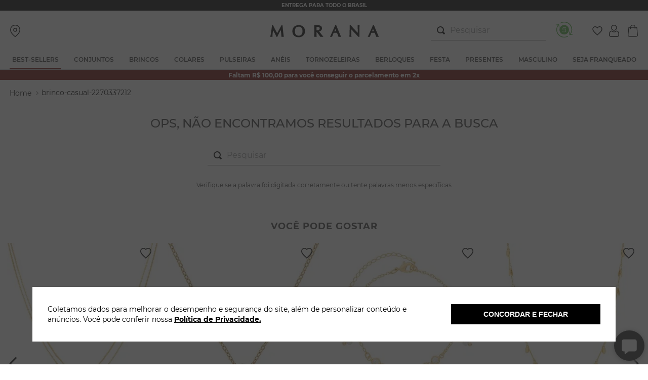

--- FILE ---
content_type: text/html; charset=utf-8
request_url: https://www.google.com/recaptcha/enterprise/anchor?ar=1&k=6LdV7CIpAAAAAPUrHXWlFArQ5hSiNQJk6Ja-vcYM&co=aHR0cHM6Ly93d3cubW9yYW5hLmNvbS5icjo0NDM.&hl=pt-BR&v=N67nZn4AqZkNcbeMu4prBgzg&size=invisible&anchor-ms=20000&execute-ms=30000&cb=q0zhaxfee7hy
body_size: 48881
content:
<!DOCTYPE HTML><html dir="ltr" lang="pt-BR"><head><meta http-equiv="Content-Type" content="text/html; charset=UTF-8">
<meta http-equiv="X-UA-Compatible" content="IE=edge">
<title>reCAPTCHA</title>
<style type="text/css">
/* cyrillic-ext */
@font-face {
  font-family: 'Roboto';
  font-style: normal;
  font-weight: 400;
  font-stretch: 100%;
  src: url(//fonts.gstatic.com/s/roboto/v48/KFO7CnqEu92Fr1ME7kSn66aGLdTylUAMa3GUBHMdazTgWw.woff2) format('woff2');
  unicode-range: U+0460-052F, U+1C80-1C8A, U+20B4, U+2DE0-2DFF, U+A640-A69F, U+FE2E-FE2F;
}
/* cyrillic */
@font-face {
  font-family: 'Roboto';
  font-style: normal;
  font-weight: 400;
  font-stretch: 100%;
  src: url(//fonts.gstatic.com/s/roboto/v48/KFO7CnqEu92Fr1ME7kSn66aGLdTylUAMa3iUBHMdazTgWw.woff2) format('woff2');
  unicode-range: U+0301, U+0400-045F, U+0490-0491, U+04B0-04B1, U+2116;
}
/* greek-ext */
@font-face {
  font-family: 'Roboto';
  font-style: normal;
  font-weight: 400;
  font-stretch: 100%;
  src: url(//fonts.gstatic.com/s/roboto/v48/KFO7CnqEu92Fr1ME7kSn66aGLdTylUAMa3CUBHMdazTgWw.woff2) format('woff2');
  unicode-range: U+1F00-1FFF;
}
/* greek */
@font-face {
  font-family: 'Roboto';
  font-style: normal;
  font-weight: 400;
  font-stretch: 100%;
  src: url(//fonts.gstatic.com/s/roboto/v48/KFO7CnqEu92Fr1ME7kSn66aGLdTylUAMa3-UBHMdazTgWw.woff2) format('woff2');
  unicode-range: U+0370-0377, U+037A-037F, U+0384-038A, U+038C, U+038E-03A1, U+03A3-03FF;
}
/* math */
@font-face {
  font-family: 'Roboto';
  font-style: normal;
  font-weight: 400;
  font-stretch: 100%;
  src: url(//fonts.gstatic.com/s/roboto/v48/KFO7CnqEu92Fr1ME7kSn66aGLdTylUAMawCUBHMdazTgWw.woff2) format('woff2');
  unicode-range: U+0302-0303, U+0305, U+0307-0308, U+0310, U+0312, U+0315, U+031A, U+0326-0327, U+032C, U+032F-0330, U+0332-0333, U+0338, U+033A, U+0346, U+034D, U+0391-03A1, U+03A3-03A9, U+03B1-03C9, U+03D1, U+03D5-03D6, U+03F0-03F1, U+03F4-03F5, U+2016-2017, U+2034-2038, U+203C, U+2040, U+2043, U+2047, U+2050, U+2057, U+205F, U+2070-2071, U+2074-208E, U+2090-209C, U+20D0-20DC, U+20E1, U+20E5-20EF, U+2100-2112, U+2114-2115, U+2117-2121, U+2123-214F, U+2190, U+2192, U+2194-21AE, U+21B0-21E5, U+21F1-21F2, U+21F4-2211, U+2213-2214, U+2216-22FF, U+2308-230B, U+2310, U+2319, U+231C-2321, U+2336-237A, U+237C, U+2395, U+239B-23B7, U+23D0, U+23DC-23E1, U+2474-2475, U+25AF, U+25B3, U+25B7, U+25BD, U+25C1, U+25CA, U+25CC, U+25FB, U+266D-266F, U+27C0-27FF, U+2900-2AFF, U+2B0E-2B11, U+2B30-2B4C, U+2BFE, U+3030, U+FF5B, U+FF5D, U+1D400-1D7FF, U+1EE00-1EEFF;
}
/* symbols */
@font-face {
  font-family: 'Roboto';
  font-style: normal;
  font-weight: 400;
  font-stretch: 100%;
  src: url(//fonts.gstatic.com/s/roboto/v48/KFO7CnqEu92Fr1ME7kSn66aGLdTylUAMaxKUBHMdazTgWw.woff2) format('woff2');
  unicode-range: U+0001-000C, U+000E-001F, U+007F-009F, U+20DD-20E0, U+20E2-20E4, U+2150-218F, U+2190, U+2192, U+2194-2199, U+21AF, U+21E6-21F0, U+21F3, U+2218-2219, U+2299, U+22C4-22C6, U+2300-243F, U+2440-244A, U+2460-24FF, U+25A0-27BF, U+2800-28FF, U+2921-2922, U+2981, U+29BF, U+29EB, U+2B00-2BFF, U+4DC0-4DFF, U+FFF9-FFFB, U+10140-1018E, U+10190-1019C, U+101A0, U+101D0-101FD, U+102E0-102FB, U+10E60-10E7E, U+1D2C0-1D2D3, U+1D2E0-1D37F, U+1F000-1F0FF, U+1F100-1F1AD, U+1F1E6-1F1FF, U+1F30D-1F30F, U+1F315, U+1F31C, U+1F31E, U+1F320-1F32C, U+1F336, U+1F378, U+1F37D, U+1F382, U+1F393-1F39F, U+1F3A7-1F3A8, U+1F3AC-1F3AF, U+1F3C2, U+1F3C4-1F3C6, U+1F3CA-1F3CE, U+1F3D4-1F3E0, U+1F3ED, U+1F3F1-1F3F3, U+1F3F5-1F3F7, U+1F408, U+1F415, U+1F41F, U+1F426, U+1F43F, U+1F441-1F442, U+1F444, U+1F446-1F449, U+1F44C-1F44E, U+1F453, U+1F46A, U+1F47D, U+1F4A3, U+1F4B0, U+1F4B3, U+1F4B9, U+1F4BB, U+1F4BF, U+1F4C8-1F4CB, U+1F4D6, U+1F4DA, U+1F4DF, U+1F4E3-1F4E6, U+1F4EA-1F4ED, U+1F4F7, U+1F4F9-1F4FB, U+1F4FD-1F4FE, U+1F503, U+1F507-1F50B, U+1F50D, U+1F512-1F513, U+1F53E-1F54A, U+1F54F-1F5FA, U+1F610, U+1F650-1F67F, U+1F687, U+1F68D, U+1F691, U+1F694, U+1F698, U+1F6AD, U+1F6B2, U+1F6B9-1F6BA, U+1F6BC, U+1F6C6-1F6CF, U+1F6D3-1F6D7, U+1F6E0-1F6EA, U+1F6F0-1F6F3, U+1F6F7-1F6FC, U+1F700-1F7FF, U+1F800-1F80B, U+1F810-1F847, U+1F850-1F859, U+1F860-1F887, U+1F890-1F8AD, U+1F8B0-1F8BB, U+1F8C0-1F8C1, U+1F900-1F90B, U+1F93B, U+1F946, U+1F984, U+1F996, U+1F9E9, U+1FA00-1FA6F, U+1FA70-1FA7C, U+1FA80-1FA89, U+1FA8F-1FAC6, U+1FACE-1FADC, U+1FADF-1FAE9, U+1FAF0-1FAF8, U+1FB00-1FBFF;
}
/* vietnamese */
@font-face {
  font-family: 'Roboto';
  font-style: normal;
  font-weight: 400;
  font-stretch: 100%;
  src: url(//fonts.gstatic.com/s/roboto/v48/KFO7CnqEu92Fr1ME7kSn66aGLdTylUAMa3OUBHMdazTgWw.woff2) format('woff2');
  unicode-range: U+0102-0103, U+0110-0111, U+0128-0129, U+0168-0169, U+01A0-01A1, U+01AF-01B0, U+0300-0301, U+0303-0304, U+0308-0309, U+0323, U+0329, U+1EA0-1EF9, U+20AB;
}
/* latin-ext */
@font-face {
  font-family: 'Roboto';
  font-style: normal;
  font-weight: 400;
  font-stretch: 100%;
  src: url(//fonts.gstatic.com/s/roboto/v48/KFO7CnqEu92Fr1ME7kSn66aGLdTylUAMa3KUBHMdazTgWw.woff2) format('woff2');
  unicode-range: U+0100-02BA, U+02BD-02C5, U+02C7-02CC, U+02CE-02D7, U+02DD-02FF, U+0304, U+0308, U+0329, U+1D00-1DBF, U+1E00-1E9F, U+1EF2-1EFF, U+2020, U+20A0-20AB, U+20AD-20C0, U+2113, U+2C60-2C7F, U+A720-A7FF;
}
/* latin */
@font-face {
  font-family: 'Roboto';
  font-style: normal;
  font-weight: 400;
  font-stretch: 100%;
  src: url(//fonts.gstatic.com/s/roboto/v48/KFO7CnqEu92Fr1ME7kSn66aGLdTylUAMa3yUBHMdazQ.woff2) format('woff2');
  unicode-range: U+0000-00FF, U+0131, U+0152-0153, U+02BB-02BC, U+02C6, U+02DA, U+02DC, U+0304, U+0308, U+0329, U+2000-206F, U+20AC, U+2122, U+2191, U+2193, U+2212, U+2215, U+FEFF, U+FFFD;
}
/* cyrillic-ext */
@font-face {
  font-family: 'Roboto';
  font-style: normal;
  font-weight: 500;
  font-stretch: 100%;
  src: url(//fonts.gstatic.com/s/roboto/v48/KFO7CnqEu92Fr1ME7kSn66aGLdTylUAMa3GUBHMdazTgWw.woff2) format('woff2');
  unicode-range: U+0460-052F, U+1C80-1C8A, U+20B4, U+2DE0-2DFF, U+A640-A69F, U+FE2E-FE2F;
}
/* cyrillic */
@font-face {
  font-family: 'Roboto';
  font-style: normal;
  font-weight: 500;
  font-stretch: 100%;
  src: url(//fonts.gstatic.com/s/roboto/v48/KFO7CnqEu92Fr1ME7kSn66aGLdTylUAMa3iUBHMdazTgWw.woff2) format('woff2');
  unicode-range: U+0301, U+0400-045F, U+0490-0491, U+04B0-04B1, U+2116;
}
/* greek-ext */
@font-face {
  font-family: 'Roboto';
  font-style: normal;
  font-weight: 500;
  font-stretch: 100%;
  src: url(//fonts.gstatic.com/s/roboto/v48/KFO7CnqEu92Fr1ME7kSn66aGLdTylUAMa3CUBHMdazTgWw.woff2) format('woff2');
  unicode-range: U+1F00-1FFF;
}
/* greek */
@font-face {
  font-family: 'Roboto';
  font-style: normal;
  font-weight: 500;
  font-stretch: 100%;
  src: url(//fonts.gstatic.com/s/roboto/v48/KFO7CnqEu92Fr1ME7kSn66aGLdTylUAMa3-UBHMdazTgWw.woff2) format('woff2');
  unicode-range: U+0370-0377, U+037A-037F, U+0384-038A, U+038C, U+038E-03A1, U+03A3-03FF;
}
/* math */
@font-face {
  font-family: 'Roboto';
  font-style: normal;
  font-weight: 500;
  font-stretch: 100%;
  src: url(//fonts.gstatic.com/s/roboto/v48/KFO7CnqEu92Fr1ME7kSn66aGLdTylUAMawCUBHMdazTgWw.woff2) format('woff2');
  unicode-range: U+0302-0303, U+0305, U+0307-0308, U+0310, U+0312, U+0315, U+031A, U+0326-0327, U+032C, U+032F-0330, U+0332-0333, U+0338, U+033A, U+0346, U+034D, U+0391-03A1, U+03A3-03A9, U+03B1-03C9, U+03D1, U+03D5-03D6, U+03F0-03F1, U+03F4-03F5, U+2016-2017, U+2034-2038, U+203C, U+2040, U+2043, U+2047, U+2050, U+2057, U+205F, U+2070-2071, U+2074-208E, U+2090-209C, U+20D0-20DC, U+20E1, U+20E5-20EF, U+2100-2112, U+2114-2115, U+2117-2121, U+2123-214F, U+2190, U+2192, U+2194-21AE, U+21B0-21E5, U+21F1-21F2, U+21F4-2211, U+2213-2214, U+2216-22FF, U+2308-230B, U+2310, U+2319, U+231C-2321, U+2336-237A, U+237C, U+2395, U+239B-23B7, U+23D0, U+23DC-23E1, U+2474-2475, U+25AF, U+25B3, U+25B7, U+25BD, U+25C1, U+25CA, U+25CC, U+25FB, U+266D-266F, U+27C0-27FF, U+2900-2AFF, U+2B0E-2B11, U+2B30-2B4C, U+2BFE, U+3030, U+FF5B, U+FF5D, U+1D400-1D7FF, U+1EE00-1EEFF;
}
/* symbols */
@font-face {
  font-family: 'Roboto';
  font-style: normal;
  font-weight: 500;
  font-stretch: 100%;
  src: url(//fonts.gstatic.com/s/roboto/v48/KFO7CnqEu92Fr1ME7kSn66aGLdTylUAMaxKUBHMdazTgWw.woff2) format('woff2');
  unicode-range: U+0001-000C, U+000E-001F, U+007F-009F, U+20DD-20E0, U+20E2-20E4, U+2150-218F, U+2190, U+2192, U+2194-2199, U+21AF, U+21E6-21F0, U+21F3, U+2218-2219, U+2299, U+22C4-22C6, U+2300-243F, U+2440-244A, U+2460-24FF, U+25A0-27BF, U+2800-28FF, U+2921-2922, U+2981, U+29BF, U+29EB, U+2B00-2BFF, U+4DC0-4DFF, U+FFF9-FFFB, U+10140-1018E, U+10190-1019C, U+101A0, U+101D0-101FD, U+102E0-102FB, U+10E60-10E7E, U+1D2C0-1D2D3, U+1D2E0-1D37F, U+1F000-1F0FF, U+1F100-1F1AD, U+1F1E6-1F1FF, U+1F30D-1F30F, U+1F315, U+1F31C, U+1F31E, U+1F320-1F32C, U+1F336, U+1F378, U+1F37D, U+1F382, U+1F393-1F39F, U+1F3A7-1F3A8, U+1F3AC-1F3AF, U+1F3C2, U+1F3C4-1F3C6, U+1F3CA-1F3CE, U+1F3D4-1F3E0, U+1F3ED, U+1F3F1-1F3F3, U+1F3F5-1F3F7, U+1F408, U+1F415, U+1F41F, U+1F426, U+1F43F, U+1F441-1F442, U+1F444, U+1F446-1F449, U+1F44C-1F44E, U+1F453, U+1F46A, U+1F47D, U+1F4A3, U+1F4B0, U+1F4B3, U+1F4B9, U+1F4BB, U+1F4BF, U+1F4C8-1F4CB, U+1F4D6, U+1F4DA, U+1F4DF, U+1F4E3-1F4E6, U+1F4EA-1F4ED, U+1F4F7, U+1F4F9-1F4FB, U+1F4FD-1F4FE, U+1F503, U+1F507-1F50B, U+1F50D, U+1F512-1F513, U+1F53E-1F54A, U+1F54F-1F5FA, U+1F610, U+1F650-1F67F, U+1F687, U+1F68D, U+1F691, U+1F694, U+1F698, U+1F6AD, U+1F6B2, U+1F6B9-1F6BA, U+1F6BC, U+1F6C6-1F6CF, U+1F6D3-1F6D7, U+1F6E0-1F6EA, U+1F6F0-1F6F3, U+1F6F7-1F6FC, U+1F700-1F7FF, U+1F800-1F80B, U+1F810-1F847, U+1F850-1F859, U+1F860-1F887, U+1F890-1F8AD, U+1F8B0-1F8BB, U+1F8C0-1F8C1, U+1F900-1F90B, U+1F93B, U+1F946, U+1F984, U+1F996, U+1F9E9, U+1FA00-1FA6F, U+1FA70-1FA7C, U+1FA80-1FA89, U+1FA8F-1FAC6, U+1FACE-1FADC, U+1FADF-1FAE9, U+1FAF0-1FAF8, U+1FB00-1FBFF;
}
/* vietnamese */
@font-face {
  font-family: 'Roboto';
  font-style: normal;
  font-weight: 500;
  font-stretch: 100%;
  src: url(//fonts.gstatic.com/s/roboto/v48/KFO7CnqEu92Fr1ME7kSn66aGLdTylUAMa3OUBHMdazTgWw.woff2) format('woff2');
  unicode-range: U+0102-0103, U+0110-0111, U+0128-0129, U+0168-0169, U+01A0-01A1, U+01AF-01B0, U+0300-0301, U+0303-0304, U+0308-0309, U+0323, U+0329, U+1EA0-1EF9, U+20AB;
}
/* latin-ext */
@font-face {
  font-family: 'Roboto';
  font-style: normal;
  font-weight: 500;
  font-stretch: 100%;
  src: url(//fonts.gstatic.com/s/roboto/v48/KFO7CnqEu92Fr1ME7kSn66aGLdTylUAMa3KUBHMdazTgWw.woff2) format('woff2');
  unicode-range: U+0100-02BA, U+02BD-02C5, U+02C7-02CC, U+02CE-02D7, U+02DD-02FF, U+0304, U+0308, U+0329, U+1D00-1DBF, U+1E00-1E9F, U+1EF2-1EFF, U+2020, U+20A0-20AB, U+20AD-20C0, U+2113, U+2C60-2C7F, U+A720-A7FF;
}
/* latin */
@font-face {
  font-family: 'Roboto';
  font-style: normal;
  font-weight: 500;
  font-stretch: 100%;
  src: url(//fonts.gstatic.com/s/roboto/v48/KFO7CnqEu92Fr1ME7kSn66aGLdTylUAMa3yUBHMdazQ.woff2) format('woff2');
  unicode-range: U+0000-00FF, U+0131, U+0152-0153, U+02BB-02BC, U+02C6, U+02DA, U+02DC, U+0304, U+0308, U+0329, U+2000-206F, U+20AC, U+2122, U+2191, U+2193, U+2212, U+2215, U+FEFF, U+FFFD;
}
/* cyrillic-ext */
@font-face {
  font-family: 'Roboto';
  font-style: normal;
  font-weight: 900;
  font-stretch: 100%;
  src: url(//fonts.gstatic.com/s/roboto/v48/KFO7CnqEu92Fr1ME7kSn66aGLdTylUAMa3GUBHMdazTgWw.woff2) format('woff2');
  unicode-range: U+0460-052F, U+1C80-1C8A, U+20B4, U+2DE0-2DFF, U+A640-A69F, U+FE2E-FE2F;
}
/* cyrillic */
@font-face {
  font-family: 'Roboto';
  font-style: normal;
  font-weight: 900;
  font-stretch: 100%;
  src: url(//fonts.gstatic.com/s/roboto/v48/KFO7CnqEu92Fr1ME7kSn66aGLdTylUAMa3iUBHMdazTgWw.woff2) format('woff2');
  unicode-range: U+0301, U+0400-045F, U+0490-0491, U+04B0-04B1, U+2116;
}
/* greek-ext */
@font-face {
  font-family: 'Roboto';
  font-style: normal;
  font-weight: 900;
  font-stretch: 100%;
  src: url(//fonts.gstatic.com/s/roboto/v48/KFO7CnqEu92Fr1ME7kSn66aGLdTylUAMa3CUBHMdazTgWw.woff2) format('woff2');
  unicode-range: U+1F00-1FFF;
}
/* greek */
@font-face {
  font-family: 'Roboto';
  font-style: normal;
  font-weight: 900;
  font-stretch: 100%;
  src: url(//fonts.gstatic.com/s/roboto/v48/KFO7CnqEu92Fr1ME7kSn66aGLdTylUAMa3-UBHMdazTgWw.woff2) format('woff2');
  unicode-range: U+0370-0377, U+037A-037F, U+0384-038A, U+038C, U+038E-03A1, U+03A3-03FF;
}
/* math */
@font-face {
  font-family: 'Roboto';
  font-style: normal;
  font-weight: 900;
  font-stretch: 100%;
  src: url(//fonts.gstatic.com/s/roboto/v48/KFO7CnqEu92Fr1ME7kSn66aGLdTylUAMawCUBHMdazTgWw.woff2) format('woff2');
  unicode-range: U+0302-0303, U+0305, U+0307-0308, U+0310, U+0312, U+0315, U+031A, U+0326-0327, U+032C, U+032F-0330, U+0332-0333, U+0338, U+033A, U+0346, U+034D, U+0391-03A1, U+03A3-03A9, U+03B1-03C9, U+03D1, U+03D5-03D6, U+03F0-03F1, U+03F4-03F5, U+2016-2017, U+2034-2038, U+203C, U+2040, U+2043, U+2047, U+2050, U+2057, U+205F, U+2070-2071, U+2074-208E, U+2090-209C, U+20D0-20DC, U+20E1, U+20E5-20EF, U+2100-2112, U+2114-2115, U+2117-2121, U+2123-214F, U+2190, U+2192, U+2194-21AE, U+21B0-21E5, U+21F1-21F2, U+21F4-2211, U+2213-2214, U+2216-22FF, U+2308-230B, U+2310, U+2319, U+231C-2321, U+2336-237A, U+237C, U+2395, U+239B-23B7, U+23D0, U+23DC-23E1, U+2474-2475, U+25AF, U+25B3, U+25B7, U+25BD, U+25C1, U+25CA, U+25CC, U+25FB, U+266D-266F, U+27C0-27FF, U+2900-2AFF, U+2B0E-2B11, U+2B30-2B4C, U+2BFE, U+3030, U+FF5B, U+FF5D, U+1D400-1D7FF, U+1EE00-1EEFF;
}
/* symbols */
@font-face {
  font-family: 'Roboto';
  font-style: normal;
  font-weight: 900;
  font-stretch: 100%;
  src: url(//fonts.gstatic.com/s/roboto/v48/KFO7CnqEu92Fr1ME7kSn66aGLdTylUAMaxKUBHMdazTgWw.woff2) format('woff2');
  unicode-range: U+0001-000C, U+000E-001F, U+007F-009F, U+20DD-20E0, U+20E2-20E4, U+2150-218F, U+2190, U+2192, U+2194-2199, U+21AF, U+21E6-21F0, U+21F3, U+2218-2219, U+2299, U+22C4-22C6, U+2300-243F, U+2440-244A, U+2460-24FF, U+25A0-27BF, U+2800-28FF, U+2921-2922, U+2981, U+29BF, U+29EB, U+2B00-2BFF, U+4DC0-4DFF, U+FFF9-FFFB, U+10140-1018E, U+10190-1019C, U+101A0, U+101D0-101FD, U+102E0-102FB, U+10E60-10E7E, U+1D2C0-1D2D3, U+1D2E0-1D37F, U+1F000-1F0FF, U+1F100-1F1AD, U+1F1E6-1F1FF, U+1F30D-1F30F, U+1F315, U+1F31C, U+1F31E, U+1F320-1F32C, U+1F336, U+1F378, U+1F37D, U+1F382, U+1F393-1F39F, U+1F3A7-1F3A8, U+1F3AC-1F3AF, U+1F3C2, U+1F3C4-1F3C6, U+1F3CA-1F3CE, U+1F3D4-1F3E0, U+1F3ED, U+1F3F1-1F3F3, U+1F3F5-1F3F7, U+1F408, U+1F415, U+1F41F, U+1F426, U+1F43F, U+1F441-1F442, U+1F444, U+1F446-1F449, U+1F44C-1F44E, U+1F453, U+1F46A, U+1F47D, U+1F4A3, U+1F4B0, U+1F4B3, U+1F4B9, U+1F4BB, U+1F4BF, U+1F4C8-1F4CB, U+1F4D6, U+1F4DA, U+1F4DF, U+1F4E3-1F4E6, U+1F4EA-1F4ED, U+1F4F7, U+1F4F9-1F4FB, U+1F4FD-1F4FE, U+1F503, U+1F507-1F50B, U+1F50D, U+1F512-1F513, U+1F53E-1F54A, U+1F54F-1F5FA, U+1F610, U+1F650-1F67F, U+1F687, U+1F68D, U+1F691, U+1F694, U+1F698, U+1F6AD, U+1F6B2, U+1F6B9-1F6BA, U+1F6BC, U+1F6C6-1F6CF, U+1F6D3-1F6D7, U+1F6E0-1F6EA, U+1F6F0-1F6F3, U+1F6F7-1F6FC, U+1F700-1F7FF, U+1F800-1F80B, U+1F810-1F847, U+1F850-1F859, U+1F860-1F887, U+1F890-1F8AD, U+1F8B0-1F8BB, U+1F8C0-1F8C1, U+1F900-1F90B, U+1F93B, U+1F946, U+1F984, U+1F996, U+1F9E9, U+1FA00-1FA6F, U+1FA70-1FA7C, U+1FA80-1FA89, U+1FA8F-1FAC6, U+1FACE-1FADC, U+1FADF-1FAE9, U+1FAF0-1FAF8, U+1FB00-1FBFF;
}
/* vietnamese */
@font-face {
  font-family: 'Roboto';
  font-style: normal;
  font-weight: 900;
  font-stretch: 100%;
  src: url(//fonts.gstatic.com/s/roboto/v48/KFO7CnqEu92Fr1ME7kSn66aGLdTylUAMa3OUBHMdazTgWw.woff2) format('woff2');
  unicode-range: U+0102-0103, U+0110-0111, U+0128-0129, U+0168-0169, U+01A0-01A1, U+01AF-01B0, U+0300-0301, U+0303-0304, U+0308-0309, U+0323, U+0329, U+1EA0-1EF9, U+20AB;
}
/* latin-ext */
@font-face {
  font-family: 'Roboto';
  font-style: normal;
  font-weight: 900;
  font-stretch: 100%;
  src: url(//fonts.gstatic.com/s/roboto/v48/KFO7CnqEu92Fr1ME7kSn66aGLdTylUAMa3KUBHMdazTgWw.woff2) format('woff2');
  unicode-range: U+0100-02BA, U+02BD-02C5, U+02C7-02CC, U+02CE-02D7, U+02DD-02FF, U+0304, U+0308, U+0329, U+1D00-1DBF, U+1E00-1E9F, U+1EF2-1EFF, U+2020, U+20A0-20AB, U+20AD-20C0, U+2113, U+2C60-2C7F, U+A720-A7FF;
}
/* latin */
@font-face {
  font-family: 'Roboto';
  font-style: normal;
  font-weight: 900;
  font-stretch: 100%;
  src: url(//fonts.gstatic.com/s/roboto/v48/KFO7CnqEu92Fr1ME7kSn66aGLdTylUAMa3yUBHMdazQ.woff2) format('woff2');
  unicode-range: U+0000-00FF, U+0131, U+0152-0153, U+02BB-02BC, U+02C6, U+02DA, U+02DC, U+0304, U+0308, U+0329, U+2000-206F, U+20AC, U+2122, U+2191, U+2193, U+2212, U+2215, U+FEFF, U+FFFD;
}

</style>
<link rel="stylesheet" type="text/css" href="https://www.gstatic.com/recaptcha/releases/N67nZn4AqZkNcbeMu4prBgzg/styles__ltr.css">
<script nonce="_5buDtG9wO-WS5dxos1_4Q" type="text/javascript">window['__recaptcha_api'] = 'https://www.google.com/recaptcha/enterprise/';</script>
<script type="text/javascript" src="https://www.gstatic.com/recaptcha/releases/N67nZn4AqZkNcbeMu4prBgzg/recaptcha__pt_br.js" nonce="_5buDtG9wO-WS5dxos1_4Q">
      
    </script></head>
<body><div id="rc-anchor-alert" class="rc-anchor-alert"></div>
<input type="hidden" id="recaptcha-token" value="[base64]">
<script type="text/javascript" nonce="_5buDtG9wO-WS5dxos1_4Q">
      recaptcha.anchor.Main.init("[\x22ainput\x22,[\x22bgdata\x22,\x22\x22,\[base64]/[base64]/[base64]/[base64]/[base64]/[base64]/KGcoTywyNTMsTy5PKSxVRyhPLEMpKTpnKE8sMjUzLEMpLE8pKSxsKSksTykpfSxieT1mdW5jdGlvbihDLE8sdSxsKXtmb3IobD0odT1SKEMpLDApO08+MDtPLS0pbD1sPDw4fFooQyk7ZyhDLHUsbCl9LFVHPWZ1bmN0aW9uKEMsTyl7Qy5pLmxlbmd0aD4xMDQ/[base64]/[base64]/[base64]/[base64]/[base64]/[base64]/[base64]\\u003d\x22,\[base64]\\u003d\\u003d\x22,\x22FMKnYw7DmMKlK13CqsKtJMOBImbDvsKHw4VSBcKXw4x4wprDoEp3w77Ct1/Dol/Ck8K7w7PClCZACsOCw44AZQXCh8KUGXQ1w7EAG8OPaD18QsO3wpN1VMKTw6vDnl/[base64]/CkhMywq9yw6xhNMO5wr3Cg8O/worCocKsV2kYwrPChMKcbTnDqMOhw5EDw57DnMKEw4FEcFfDmMKyBxHCqMKqwppkeSZrw6NGDsOpw4DCmcOxK0Q8wps1ZsO3woBjGShIw6h5Z2jDlsK5azzDsnMke8OFwqrCpsOyw7nDuMO3w5hIw4nDgcKOwrhSw5/DjMOtwp7CtcOWYgg3w6PCnsOhw4XDozIPNCB+w4/DjcOzCm/DpEHDhMOoRXPCo8ODbMKhwp/[base64]/Cqi3CiADDiVUPw5/DmcKxOjIew5UXfMO9wrIqY8O5SWZnQMO8PcOFSMOSwrTCnGzClnwuB8O/AQjCqsKMwqLDv2VZwo59HsOBLcOfw7HDsiRsw4HDqGBGw6DCm8K8wrDDrcOcwqPCnVzDtyhHw5/CsDXCo8KANUYBw5nDjMKFPnbCjcK9w4UWL0TDvnTCtsKFwrLCmxoLwrPCuhTCnsOxw54FwrQHw7/DnBMeFsKvw5zDj2gGL8OfZcKjDQ7DisKnWCzCgcKlw60rwokpPQHCisORwr0/R8OewqA/a8OwccOwPMOWIzZSw6IbwoFKw5fDo3vDuSzCrMOfwpvCk8KVKsKHw6LCkgnDmcO+cMKAeWcOOB0yO8KZwqnCrConw5TCrmzChFLCqhR3wpTDgcK/w6tCGk8tw7bChFHDqsKFDUMzwrFUPMKXw5IdwqJTw7PDuG3Ck2lyw5UBwoklw5HCnsOGworDscKsw4ELEsK8w4jCtS7DuMO/VQzCmSzCnsOtMyvCv8KCPVrCrMO9wrcHVBokwoTDgFUfb8OAbMOawqnCkR/CucOpRsOgwo/[base64]/f18ASyDCvcK4Yxgnw7TCpsKfwrViA8OLwp9TDAjDplx9w63ClMKSw47CuQhcPjPDlC5gwokcaMOEwofCgHbDoMKNw5YUwqEkw6Jow7clwrbDvcOew7zCrsOfNcKvw4dQw7nChSAEVMOmAMKTw4/Dm8Ktwp7Dl8KuZsKXwqzClylCw6BywpRJJU/[base64]/CusKEKMKaQUDCohIiw7l8w4bCpUxDw4YYTwnCpcKzwolOw5fCisOIQH4ywqbDosKgw7B2FcOUw592w6XDi8Ojwp0dw5x5w7zCisO9YinDtDLCj8Kkf01YwrdZCEHDlsKMAcKMw6VYwohhw4/[base64]/[base64]/wpTDmMK4w6crPGPDhMOQw7FUwrB2wrzCmjVlw587wrvDkXhTwpYEPkXCvcK8w4QQOnUDwrXCr8KgLlUTGMOYw5chw6BpXS8CRMOhwqoJPWd8YWEWwptwDMOGw65wwr8ow5HCkMKsw4ZTFsKvSGDDm8KSw7/CusKjw4RaB8OVAcOMw5nCkAIzNsKSw4nCqcOfwrcew5HDk3osI8KqbRFXS8Oqw4MKLMOFVsOKJmPChXBGH8KXSzfDtMKrEwTChsK1w5fDscOTHMO+wo/[base64]/AgxcwqDDm09IwqIWASYFP0pWw53CiMOdw6TDi8KKwq9Yw7U/ZRkTwqNnUz3DhMOfw47DrcKqw77DllzDoRwxw73CjcO4P8OkXxfDl2zDj2/CtcKZRF0tYDHDnULDiMKmw4dtZh0rw4vDuT1HS13ClCLDgCRTCmTCqsKHDMOiWFQUwrgwSMOpw4sscSEoV8OMw7zCncK/[base64]/[base64]/w7oMPMOCPsK/wpdHB8K8wpvCuMKsw6tyw55xw4cZwplXR8O+wp9JTQjCrURuw4TDgSrCv8OcwqEfPV3ChRhOwrplwrohM8OPd8OpwqQlw51ww5B+woV0U2fDhgzCjw3DjFV+w4/DnMOmecKBwo7DrsK3woLCqsKOw5PDgMKew4XDmsOlPW90dWh/wo7CshR5XMKbJ8KkDsKRwpkbwqrDpTNfwqQPwoMMw4puZFgdw5UNWnkxA8KAGMO6P1h3w4/[base64]/Cq3k5NMKfwrIHwpoFwpnCjUfDg8O/cMKcGMK9eMOtw5Q5w5sMK19Fbx9Dw4Ilw64fwqAcYiXCksKjU8OJwosBwq3CmsOmw6vCuGNawrnCnMKzO8Kzwq/DuMOsO2XDkQPDrsKKwofCrcKPa8O3Qi3CscKrw53DviDCqMKsKjrCscOIeUsFwrIXw5fCmDPDvHTDm8Ovw7FBJkzDuUrDsMKta8OjVsOlEcOORyvDm1IywpgbT8OjFDpRZhZFwrvCncKdNVLDr8O9w6nDvMOPR1UdYy/CpsOGGcOGRwtbHE1qw4DCghZWw7XDpMKeKxQzw5LCm8Kzwr1hw786w5LCim55w6pHMBRNw7DDkcKEwo7CpW3DlUxjaMOgNsOBwqPDpsO2w7QcEWJMewEPQMOMScKMKsORCVrCr8KbacKjd8KvwpnDgBfCqQEzP24+w5PCrMOsFA7ClMKbA1zCrsK9TxnDgA/DnnHDrBPCvMKkw4cjw6XCnQZtW0nDtsOpRMKPwrFIdGPCrcKUIjcBwqcFOCI0CUksw73CvcOiwq5fwqrCmcOZD8OlX8K5c33CjMK5GMOvQsK4w5d/QhbCqMOrAcOkPcK2wq1UNTZ/wq7CrFk1N8OiwoXDvsK+wrlPw4HCtTJFIzBKLcKkEcOGw6QMwolMYcKxd39Zwq/[base64]/CqzhVGUrCp8OMw57DuRTCj8K0wrMPd8OCFsO3FcK1w79Kwp7DgG/DsQfDo2vDpljDtQnCo8Oow7NKw7vCkcKfwqFIwrIVwoAxwp4pw4/DjsKTVwfDoSjCrgXCicOLPsODTcKYF8OedcKFM8K+bFt7RhPDgMO/AsOQwrEXMxIyIcK1wqhYOsOSN8OfNsKZw43Di8OSwrcFf8OQARLDsCTDgnHDsULCgHgewpQiXSsifMKpw7nDmlPDhHEBw7fDuxrCpcO0UMOEwrRRwrjCvsKZwr8SwqHCtsK7w6xHw4pOwqDDl8OSw6/DhT/[base64]/BCoqWcKRw74wwqbCg8KNHMKMXzV7wr3DvTnDsUsGBzrDnMOlwrVgw51JwofCg3HChMO0b8OVwrspNsO8GsKlw7/[base64]/[base64]/DnHFFIDVTLAN0A3HCrMOtQw0tLUjDh23DlRnDo8OOPF8TF30uQ8K7wprDmX5xCxB2w6LCnMOhbMO7w59XXMO5MXArFWnCrsKbDGzCqzpWacKjw6XCt8K1FcKMJcOjLw/DjsOQwp7DvB3CqnxvZMKfwrnDlcO/w5pdw4ouw7bChgvDuBB2IsOqwr/Cl8KUAAhnMsKew4lVwozDlGXCpMOjZFQLw7IWwrV4CcKiVgA0Q8OsT8Klw5PDnwd0wp9xwo/DuGY1wqwiw63DocKUZcKhw4zDpCdAw7dRcx4Jw6XDq8KXw5jDlMOZe3XDuWnCscKEfSYULnnDr8K6DMOaXTE3NBgWTWDDtMO1IHhfV1RmwoXDrSzDpMOXw616w6bCmWAewq4MwqBdQXzDjcONEMOowo/CusKCecOMesOGERNuHhdFBW8Kw6/CpjXCiHoMZRTDosKkYnLDncOaP2LDiit/bcOUa1bDpcKNw7vCrEkrJsOJOMOTwr09wpHCgsO6ViEGwrDCjMOWwogmN3jCvcKmwo0Qw6XChcKKPcKRUmdewrrCpsKPw6khwpzDgkzChBBUUMOzwqxiFHIEQ8K9fMO7w5TDpMKfw7/CucKDw4BOw4bCs8O0PsKeFcONbEHCscOvwqAfwr0pwrNAHinCtmrCjwpFYsKfKXfCm8KvMcKRHW7CkMOLQcOsZlHCvcOpe13CrwnDisO+TcK6GC/Ch8KTZDBNLF1XAcO7BRxJwrl8fcK2wr5kw7fCgGI9wr/ClcKAw7LDgcK2NcKsXQoyYRQGUQ/DgMOhHWsPAsKdUGLCrcKOw5rDkG4dw43CvMOYZg8rwpwePcKSWMKBenfDhMOHwqx3SVzCg8O5bsK2w60yw4zDqTHChUDDtD17wqIFw7nDtsKvwrdLLirDkMOswprCpRpTw6rCuMKXWMK/woXDvCzDlsK7wpjCl8K+worDtcOywo3DiFnDvsO5w4B+RjESwr7DosOwwrHDkTFjZhbCh0UfcMOgP8K5w47DnsO0wr1Ow7tCF8O/diPCkgDDuV7CnsKFJcOrw79SHMOMasObwpTClsOMI8OKQsKIw7bCkEQ3BsKNbSrDqmHDsWfDk3spw5JRXWrDvMKewqTCvMKrBMKqIcK8Q8KHasOmAndRwpUYHXN6wpvDu8KfcCDCssO6VcOyw40UwpMXd8OvwrPDisKFLcOmMgDDqMOICxMXFG/CuQtPw7tcwqHCtcKvO8KtN8K+wql+w6EOOlNmJCTDmcOmwqPDgMKrT1BmVsKIKwBWwppEBykiH8KWRsKRAB/CqD/CuSBmwrXDpjHDigXCk3N4w55jSgsYS8KdAsKsES99eTF8HMO+wq/DpjTDkcOqw4nDlH7CocOqwpYvGl3CocK0AcKOcWtpw4hwwojChsKqwrLCtMK8w5MLSMKCw5MlcMOqHXBndEzCrnTDjhTCsMKewqjChcK/wpTClyNNN8K3ZQ/DsMOswpNIOnTDqXbDoRnDksKawpPDpsORw5NiZU3CkmzClUo5UcKCwovCtTjCljzCsGFwQsOgwqkNJiYXbsKXwpkJw5bCtcOxw4Q0wpbDsjw0worCugnClcKDwp16QEPCiAPDkXLCvz/DqcOawoFSwrXCnjhTNsKWVQHDgCl7OD7CkzbCpsOyw6/CvsKSwpXDmAvDg0RWRcK7wq7CicKmP8OHw6VJw5fDhsK6wqdKw4pKw4xIDMOVwrBMeMO3w7AKwp9GeMKuw5xHw7/DixF9wqjDu8KlWSrCrxxKKwDCtsOCSMO/w6TCtcOtwqEfXHHDl8Oww6fCt8K/XcKUJEHDsVVjw6Bgw7TCqMKTwqzClsKjd8KZw7pawpAmwo7CoMOwQ2ZIRTF1w4xwwqAlwpTCvMKew7HDqxjCpEDCsMKZTS/[base64]/w44KDsOww6pHwobDmQhuwoICHcKRwqQseBN6wrg9BDPDuWxSw4N3EcORw6fDtsKlHGVDwpJcFWHDvhTDtsKCw7kpwqZ4w7/[base64]/CsMOvMzVQU8KrYT40wrA4woXCscOsF8KEOsKDBixPwqLCv3IbNcKiw6bCn8KhAsOMw5HDhcOxb31ECMKBAMOGwovDuSnCksKFLDLCq8K/G3rDncOJfG1uwrAYw7gQwpDClgjDrMOAw5JvYcKSR8KOOMKRYMKpYsOsZ8K5EcK5wqgcwqkZwpsawqV/acKOc2HCm8KBZgY6WhMMD8OSb8KOMMKyw5VgUWLDvlzCj0DDhcOMw799ZzzDrMK+wpzCuMOqw4jCkcOTw7oifMKVYE0DwpPCnsKxZVDCqgVJWsKmPXLDgcKRwpF8DMKlwqE4w7vDmsO3SB0ww4TCnMKoO1k8w63DhBjDuW/DnMOcLsOPHHQxwoDDnX3CswLDm29rw7FAa8OrwovDsUxzwrM8wqQRacONwoEhIyzDgxXDtcK4w41rAsKowpRww7M+w75Bw4FUwrwTw5LCncKKAHTClWNyw7U4wqTDkkDDk0plw4xKwrpew7IdwoHDhwlyb8K6ccOtw6HCj8OGw4BPwoLDl8OAwqPDv0kpwpQKw4/CtCHDq3XDogXCm1TDl8KxwqvDscOwGHdXw7V4wrnDixLDkcKtwpDCiDNiD2fDuMOeensjBMKia1kWwoLDuWLCs8OYLCjCqcOyBMKKwo/ChMK6wpTCjsOhwp3Cm3lBwqQ+f8KVw4wfwq5owozCpDfDo8OffhDCs8OPdXbDpcOhW0dUHsO9csKrwrTCgsOlw4PDmkFPNFDDrMKqwq5lwojDvV/Ct8K2w4jDqsOzwrYGw77Di8K8fAnCjy5lCxnDhCJIw5RHGlzDvTbCpcKRZTHDmsKUwooXcghyLcOtAcONw77DrMKXwpPCmEo+S03Cq8ObA8Kbwq53bWDCpcK8wo7DszkTcA3CpsOtHMKDwpzCvTRGwrtuwqvCksOKesOdw6/Ch27Clxwnw57DqwhBwrXDn8Ktw7/Co8K8WcOXwrLCqlPCsWDDm3dcw6HDlmjClcK6PmBGasKnw4LCnAg/[base64]/[base64]/[base64]/wrVgZ8K9wqbCmAjCqmjCs8O+M3XCssOXw4XDssObQkzCgcKTw5QWYx/Cn8K2wpwNwr/CrGogVWHDsXHCm8ONUFnCgcKqKAJjOMOsdcK0e8OBwpYew5fCly5/eMKLGsOpDsKIAsO/XBfCtW3CjlXDmcOfIMOqZMKuw7JPLcKsK8O3wrESwogTLW84f8OtTDbCs8KewrTCusK6w6bCtsOBfcKCYMOuVsOWJcOqwqVCwrrCvijCs2lbSlnCl8KgSm/DpyYEd27Dokcew488O8KkdmTCsyggwp0hwqrCqgTDocOmw5N7w7UuwoAQRizDv8OkwqhrYnZ2wrDCrzjCpcOCMsOFO8O/wrrCoBhnFSNfcT3DjGTCgXvDsGLCoUkzYlE0esK0WDXChGzDlDDDvsKrwoTDrMOFCsO4wqcSN8KbLsKEwoDDmVbCqx9pBMKqwoNKHFdHbUosBMKdW0/DqcOSwoQ6w5tQwppSAzLCgQfChMO4w7TCmQEew6vCjHBTw7vDvSLCjRB5ORXDusKuw4rDrsK8w7sjw6HCiRzCiMOkw5XCtGHChRDDssOrSjNzM8OmwqFyw7TDqHhOw7R0wrt/[base64]/CkcKiSgQFwrI2G8OxMTDDgcKLeixpw7PDmcKeAExGNMKtwrxNNw5kWcK+YUnChlXDiS9FW1/[base64]/[base64]/CicOFw6bDlsKWwoTCrUUqw63DocK8wrkoWcOaf8KZw5ocw4p9w4DCscOgwo5jK35EUMKTZwATw692woE1WSZQWC3Ct3PCvMKWwrx/[base64]/CkUDCm3c7WF0jw6ALworCrMKTw7E9csOiw6zCsxrCoQrDqkTCgcKVw5t8w7DDosOpa8KRLcKdw60uwpoVaxPDkMO6w6LCuMKDETnDhcKmwrPCtzxKw49Gw60mw6cMFzJMwp3Dg8KyVCc/w4ZVaGpdJMKIYMKrwpkVMUfDssOmdlTChGMyacOBf3LCscOFXcKTSj05c1zDjcOkR0RIwqnCjyTDj8K6Ex3DvcOYFXRrwpB/wr8Uwq06w7daHcO1K0rCisKpZcO0dmAewo/CiFTCqMOQwoxSw6gbIcKswrFLwqMNwp7DiMK1wqlvKiB1w7/CksKuIMKkchPCmjZJwr/DnMKtw68ALC13w5/DvcOVcxJUw7HDpMK9bcO1w6fDkExbdVnCu8OMUMK8w4HDmCrCjcKrwoLCj8KTQAdlNcKvwolww5zCusKNwqDCoRXDvcKowrERVcOQwrVzBcKZwpNsIMKnA8Kfw7JhKsKXE8OEwo/Dj1kvw6pMwq0Swq1HNMOBw5pvw4JCw7JLwpfCjsOLwq96JG7DiMKVw6hUUMKowp1Gwpcrw4jDq3zCmVsswofClsO1wrNow7U/cMK8bcOnwrDCrhDCt0zCiXrDgcKzAsO+ZcKZIsK7PsOZw4h0w5nCuMKsw6/[base64]/woZLw7RVw6JNOsOYFkfDnSgpw4TCs8OiFn/CjzofwqUxG8Kkw4nChH3DssKbMQXCucKiY2TCncOnGjfDnB/DrUsOVsKmw6MNw67DiAvCjcK7wqXDusKecsOywrRvw57CtMOEwoJQw4TCg8KFUsOsw4s7WMOkXSB0w7LCucKtwr0PLWLDgEDClwQgVhlbw6fCncOqwqHCmMKSWcKew6jDn04/PcO4wrZ+w5/[base64]/ChX/DucO/OsOoZ8ONwrfDicKmJ8OWwonChsKKw4LCgzvCscOqClReQlHDuXl4wr1kwqYyw5bCnlZQLsKjf8OeJcOIwqEwa8OqwrzCo8KJIyHDosKrw7EpK8KFJ2lDwpRGGsOWSTA7fEUNw48MSzVmQcOMb8OFQsO7woHDk8Oyw78iw6IGasOjwo9rTXA+wq/DkE80MMObX2ouwpLDuMKgw6JIw4rCosKgY8Ocw4TDhAvCr8OJAcONw6rDjhvDqAnChcKZwpslwqLDsmfCp8OyWMODHEbDrsKAM8KYIsK9w4Qgw5Qxw5EeWjnCqRfCmwDCrMOeN1t1KC/CmWsKwot9eTrCkcKlPFwdNcOsw6Ftw7bCkx/[base64]/[base64]/Cj0sHUyxlccKWbsKySmfDrcOjwpFdXQBPw6vCqcKyHsKCdTPDr8K4R1AtwoUhD8OeHcOPw4Ryw7oPFcKew7pdwr9iwr/DvMKyfTEtJsKuQWzCqyLCpcODwocdwrYXw44Zw6jDnsOvw47CvEjDpSrDm8OEZsOOKzEiFH3DjEjChMKMKXwNRzRtfH3Dr24qcggmw4fDkcOdIMKPWDoUw6LDpmDDsiLCnMOJw4TCvBMsVMOKwrQsV8KOchLChk/CjsKswqd7wpPDs3bCvMK2V00aw6bDv8OmeMKQQ8OLwrTDrmDCmEUqV1PCg8OpwozDvMKqLHfDl8Okw4nClEpBQWTCvsOnAsKTIGjDhsObDMOTB37DisONC8KWUQ7CgcKLLMOZwrYIw59Ew7zCg8O1F8Kcw789w4wQWhLCscOtQMKhwq/DsMOywpxmw4HCocOreGw7wrbDq8OewrF1w7nDusKNw4U/wqjCmSrDvGVCPQIZw7sBwrDDii7CkGfChUptNlYYYMKZBcOFwqjDlwHDrSHDncO9f3V/UMKxWHImw7YVcVJ2wpAqwpTCocKTw4HDgcO7cncVwojCpcKyw7VvAcKsJiDCq8OVw7IXwqoPTzPDnMOXLRYeKSHDkA/CgSYSw4QMwog2YsOWw4ZQZsOFw4sqYcOBw5Y6DlYGGydQwqjClCY/[base64]/DpAcSw5LCgcOkw7/CmRYBRTRGwp3DsUpVwoQJP8O9WsOmXykqw53DosO9DRFLUVvClMO8RFPCksOmfW5wcxJxw6tJOwbDjsO0O8ORwoNlwoHCgMKsI3HDuzxaeHBbfcKZwr/DiETCrcKSw5oTShZ3w5pRXcOMYsO3w5ZEQHJLZsK7w7V4Pl8tZj/DrRvCpMOPM8KQwoU1w5xsFsOpw5cqdMOuwqw4RyvDm8KAAcOWw4/DqsKfwrfCkBDCqcOSwopZXMO9aMKOOl/DmzXCmsOACk/Dl8KmAMKVGxnDh8OWP0Zrw5LDiMKxI8OdJ0rCjh3DlcKSwrrDoEM3Iml8wr8gwqV1w4rDokvCvsOMwp/DgwkVNx4fwog9CAkhQzPCncKLC8K0JBZuHiTDv8K4OFfDjsKwd13CusOvJsOuwq8QwrAeDSzCmcKIwpvCnMOtw7zDvsOOw4PChcKawqPCksOGVMOqSRLDgk7Ct8OVW8OAwp0FEwdsEW/DlF8yUE3CtzQGw4UwYBJ7fMKZwrnDisOgwqzCg0bDuXjCpFUnWcOBI8Kvw5pZBmHDmVhhw5UpwonClhEzwrzDkQLCjF4JSG/CsmfDiWEkw4MPeMK9H8KnD2LDgsOjwrHCk8ObwqfDpcKWLcK0Y8OUwo99w47Dp8Kywq9AwpvDtMKRIEPChy9owpHDlwbCkW3CqsKkw6QQwovCv2rCsShIMcONw4rClsOMPh/CkMOYwr0Xw5bCkybCvsObasODwpPDncK7wp0eHcOWPsOJw7fDvArCu8O8wqLCkB/DtB43UsOaasKTX8KHw7Y0w7HDvDRtJ8Opw53Chm4hFsOswonDi8OBYMK3w5/[base64]/DicOtw7HCj8KGwrwOICfDqhIGw5wTGcOAwoXDmBbDgsK+w4cdw4HCl8KzWDTCk8KSw4LDr08nFE7CqsOvwrt5HT1/a8OTw5TCm8ODEFo5wprCmcOcw4vCvcKDwoUoJsOVZMO7w54Sw7nDn1J2Vw5pHcKhbnnCt8KEaCErw57CkcKEw55jPh7Ctz3CrMO0I8OAR1/ClUduw7ZzIWfDr8KJbsK9AB9NSMK/T2Rtwr9vw5HCnMOZECHCjS4aw4fDksKTw6A1wq/[base64]/DmCzCg8KjwqQLwo8MIxp/ZMKRwrEQw6Ngw60vchkxFMOpwp1hw4TDgcOMDcOzfFFVX8OcGhlNXDHDv8OTFsOtMcOcXsKgw5zCpcKLw5lHw7h+w4/CjE4caEhww4XDt8KLwogTw7sHdlIQw73DjRjDmsOcam/CgMOVw5LDpwvCpUfChMK2EsKZUsOJQcKtwrlDwpdUEX7CosOdZ8KtNitJTsOTCcKDw5nCjcO0w7ZAfT7CosOAwrhuSMKkw5zDmUrClW5Fwrh/[base64]/eMOOf1BZcgfDr8OqwqxZH1bCksKYwoxwSB1cwpEQUGrDqAvCjGsDw57CsE/Do8OPKMKww5duw5NTS2MNZRAkw47Dki4Sw6PCtBvDjA5LVWjClcOsUB3DiMODd8KgwpU7wo/Ct1FPwqZDw69ow7fCj8OJVTnDlMK5w5vDtmjDlsOHw7XCk8KgBcKywqTDmgAWacOMw5Z4RW41woDCmCPDgzRaL27CmkrCpGpzbcOcVk9hwrE3w5IOwp7CiS/CiTzCjcO/O29COcKsQS/DpSoFB1Mvw57DicOtKEs1fMKPesKTw4YVw6nDuMO8w5pCJRgQBVAsSMKXMMKsBsOdCwLDuWLDpErDr3VgDhALwpF+R2HDgFhPC8OPwpBWYMOzwpYRwqw0w5nCisKxwr/[base64]/Co8OHAhJjwrbDn8KiwrA1G8OpdkF0GcOYIsObwqTDisKTPsKJw4XDg8KjdsKCEsOnWmljw5wNRRACTcOQB3x2NCjCpMKlwqsCZjcoH8KQwpvCmXYScRgDXMOpw7rCh8Oew7TDgcKiEsKlw6/Dq8K+fkPCq8KGw4/CmsKuwr5wfMONwpvCjjLDgD3ChsO6w57DnmjDokMSAlwuw55Hc8OGNcObw4tLw4pow6rDjMOZw4oVw4PDqhILw7IdYcKEATXCkT90w5BPwolqRx/Dgxk5wrUaS8OGwosbMsOnwqUTw5FIdsOGfVUbAcK1B8KiPmQPw6A7SSLDk8O3KcKWw77Chi7Dl0/[base64]/DhMKuZl11wpZSw5Ngw4zDugnDj37DnsK5Ui/Cs3TCi8OBAcKjw60JfcO2HBzDn8K8w5jDnUTDvGjDh3tUwobDiEXCrMOrbsOQehVKM1fCmMK0wopnw4Riw75uw7zDlsKwfsKOdsKHwrVSdgxCf8K8TFQUwoYdEmQBwoFGwrR6Yz8yMwpPwp/DsAvDgVbDgcKewoIiw6nDhAXDhMOJFkvDmUsMwqXChmBNWR/DvQ1Xw4LDsHIWwqnCgcKow6nDiwHCpCvDm3pDfwU4w5HCiWYtwp/Dm8ODwonDqVIww6UvLSfCtT5Mwp3Dv8OAFA/CqMKzPyvCj0XCkMOyw4XDo8KLwqzDnMKbdETCpcOzJ28rCMKiwobDoT0MZ3woacKrG8OnXH/DlSfCo8OdXX7CgcKtMMKlWcKQwpI/W8ORbcKYSixEEsKwwoBPVA7DkcKsTsOgUcOHDmHCncOawofCisO8L2nDiCZOw4h0w6LDn8KbwrdWwqVIwpfDkMOBwpcQw44Zw6IUw6rCisKmwpTCmQ3CicOhOjXDoH3CsgTCuXjCiMOqBsK7RcOMw4zCr8KvYBHCqMOQw74jMkTCi8O/RsKCB8OCIcOQN0jCpSTDnivDkBcrCmsnfFxkw5obw4bCiybDocKsFkMNPD3Ds8Kow6Eow7t3VyLChMOowp/DgMOYw4nDmCHDmMO7wrAXwqLDhMO1w7toKnnCmcKGKMOFH8O4VcOmNsK8T8OeLxlgPgPDlRfDgcOpalnDusK8w5zCuMOHw4LClTbCnAciw4bCslMzXgXDtFJiw6nDo0DDigcIXA/DiRlXIMKWw4Y3C3rCosOOLMOTwrrCrcO8wqnCrMOrwogfw4N1wonCqgEgLxglecK1w4psw5Ffw7Q1wqbCu8OwIsKoHcOIeHhkfFg+wpAHIMOyLMKbVMOnw5h2w7gAw4DDrxRvasOuw5nDtsOMwqg+wp/CuHnDmcObRcKdAn03aVvCgMOtw4LDk8K5woTCsRrDpG4MwowHV8K4wofCvgXCs8KdRsObQjbDq8KBIVxSw6bCr8K0BUzDg00twq3DlgsaBl1DM0NNwqtlUBBIw47CnQhuKEjDqW/ChsO7wo99w7LDjsOJGcO1wpsIwobCvBRuwpbDh0TClFFGw4dow7lcYMKic8OlWsKSw4lQw5PCuVNpwrXDti10w4Auw7VhO8OJw44vB8KcB8ODwrRvCsKoDETCrSDCpsKkw5QTKMKgwoTDv3DCpcK6VcOEZcKkwp4JUCYXwoQxwrjCscOkw5JFwq5ta284K0/Ct8KrbMOew77Ds8OkwqR1wr4ICsKlOEHCo8K3w6/CsMOfw6o9HsKFfxnDiMK0wpXDjShiM8KwNijDsFbCo8OrKk8+w4VnA8OqwobCpHZ7CWtWwp3CizjCi8KJw5LCiQTCnsOBGmvDqn8+w6paw7DCpknDpsOBwqHChcKTZh0RDMO+SWgxw5DDlsOCayV3w6UZwq/[base64]/DhERlwr5hwrzDhGbCtSIWw6LCsXXDky4DDcOqGDHCumlbAsKbHVtkCMKcOMKNSE3CpTPDkcOBaW9cw7t8wpIDXcKew5DCssOHblLCk8OJw4gqw7INwqJ2QFDChcOxwqA/wpPCtCHCux/DoMOpIcKMXiBueRNdw5LDkTkdw6HDvMKzwqrDqTBLCkXCl8O8C8KUwpZxXyApHcKgEsOjWT5GUlvCoMOba10jwrxKwpl5A8OJw6rCqcOqB8OFwpk/ZsOJwrHDv1nDsxE9FlJTMsKjw549w6ddYXsBw7vDoWnCkMOFLcOZQC7CkMKnwo4hw4gRJMKQL2/Dq23Cs8OMwpRRRMK+JCMKw5jCpcKuw5tCw5DDqsKoTcOIJBRJw5diInFtwpdzwr3Cs1jDugXCpsK2wr7DlsKLcDXDosKcY2BEwrjChTgSwqk8QSNIwpbDn8OIw7LDmMK6csK7wrPCtsOiUsOLD8OqA8O/wpU9b8KhDsOMLcOKMjzCgFTChTXCuMOKO0TCvcKVWXnDjcOXLMKVV8KQEsOywpzDoTPDtsKywoYaD8KmRcORAHcDe8Onw6zCvcK/w7A8w5nDtzfCusOYPzbDv8KleEE+w5bDu8KFwoI0wr/CmyzCoMOqw6FawrnCrcK/dcK7w5IgdG4QEG/DrsKtG8KQwpLCjW/Ch8KkworCpsKlwpTDhioCDmHCnC/[base64]/Dg8Kpwq/DncO5eMKzQ1/ClhhWYMKBFVh+w5jDrgPDrcO6wrpACEEOw6QuwrHCksKBwpXCk8KNw4coI8KCw6JFwpXDmcOrE8Knwpw8SVbCoh3Cs8OpwoLDvi4SwrlEVsOJw6fDjcKpWMOgw618w4nChnMCNw5SIVguDHLCmMONwpZ0CXPDu8KUbTDCvDAVwp/DoMOew53ClsO2f0F3PBRqKl4WcnTDr8OzIk4lw5vDmAfDlsOdE1h1w7sPw5F/[base64]/dMKnw7VkOCE4wrbDjcOfCXvDsMKdw5nDrsKqDCBNw5c8TgVXXg/DuBV9BU5ZwqLDim09dWZzR8OAwrrDnMKHwr7CunV8CwDCo8KSKsKeRcOGw47DvDoXw6QHcnbDq2UUwp7CrTEew6/[base64]/wrIDDynCmsOqB23CksOmQ8KmKkTCm8OqA0MBJsOZfHLDp8OgP8KKwoDCqCdVwpjCoGAlYcOJJ8O7BX8PwrzDmRJdw7YbElJvOEIgS8K/[base64]/CpmzDn0d6w6zDgjc5MsOaw7IbwrLChxHDgCnDicOzwq1DCWEzVsO0QR3CjMO1JAXDpcO3w7piwpU0N8OYw5Q/X8OTLAJvQcOuwr3DlDQiw5vCngzDv0PCrGjDk8O8wqx/w7LClwXDpW5mw5Q6w4bDhsOzwrISSn7DlcKYVwR+an9Bw61oYHHDpsOkZsKnWGlewoFzwqZAEMK/cMO/[base64]/[base64]/CphPCkcOcacOLwpkafcO9GMO/W8OGI8KKblrCnAsCc8KLVMO7ZCk4w5HDr8OMwrtQJsO8QCPDssKMw43DsFcRX8KrwqJiwrR/w6TCsWU2KMKbwpU0JsO+wqMkb2FHwq7DvsKYPcOIwr7Dg8K+esOTJD7CisOQwohtw4fDpMKew7rCqsKjb8OJUVkVwoJKOsKOSMKKMAsXwrEWHTvCr3IePWQ1w7jChsOmwrIkw7DCiMOmXhvDt37CjMKUSsO4w4zCqDHCrMOhKcKQE8OOGC9xwrs/GcKyAsOnbMOsw47DrHLDqcK1w4tpO8OiJh/[base64]/[base64]/woIAScKIw4U4SUcrw6bDjQdFABzDhXHDscO2NHAow5vClgnDimppw45Cw5bCt8Onw6c7f8KEf8KHAcOWwrtwwqLCjEALKMKMR8K6w5nChcO1wr/DnMKALcKew5DDmMKQw6/[base64]/ChcOrIcOKXkfCj8O2FcKmwpUdRX0JK8O+DcO5egQeKnDDmsOAw5DCk8OOwp1zwpwaEXfChVPDlxPDr8OjwrnDjEghw71vChY0w77DpBDDsCFQCnbDth17w5XDmQPCpcK5wqnDnGvChsOsw6xuw6cAwo1owr/Du8OYw5DCjx1oIwN2VBITwpvDmMOwwq7CjMKEw77DlELCrxQ3dF9WNcKQPlTDhTFAw6PCtMKvEMOswoNzDsKWwoXCkcKVwq8lw5LDlcOcw6HDq8KeeMKJe2rCt8Kew4/CmGfDoCvDv8KEwrLDpWVUwqYqwqlUwr/DkMO+RAhcXCPDhcKmcQDCrcKvw4LCgmxvw6DDkQnCksK/[base64]/DkcKkw5dQAcOGIsKwfEvCrAXDpHo0DAbCg8OkwoM9fnVyw4XDrXAvIhDClE4ZFsK0Q2d7w5zClHPCiloiwr4owr1WPgLDl8KfDkQLBxtHw73DpARQwpDDlsKzfgHCpsOIw5/Dg03DrE/[base64]/CoCAhWlYDw7XDqHcgwpTDnsO1w78aw4Q/KHDCiMOJK8OJw6F9LcKsw55PdC7DpcKLScOPScO3cQbDgF7ChCDDvDjCucKlHsKeFMOBEn3DpDDDoAzClcOBwpvCpsOAw5U2bMOOw65vJwfDpHfCmX7Chk7DjSE6ax/DpcKIw4/Dr8K9wpXCgEVWVG/Ckn9LSsKyw5rCjMK2wp7CgCvDiQonbk8WBVhJZX/DuWDClsKFwpzCp8O3BMOFw6vCvsOfQD7DoE7Dgi3Di8OGLMKcwoHDjsK4wrPCv8K/HWZvwoIKw4bDmQxAwpHCg8O5w7Vpw69QwpXCh8KTWSLCrHfDkcKHw5wuwrA9OsKyw7HDjRLDqMOaw73CgsOKYDvCrsOcw5zDjnTCoMODejDDky4Aw43CvMOswpojBcKhw6/CkDhKw4FiwrnCt8OIcMOaChvCo8OpWEPDnXg5wobCjF43wq51woEtEnfDiEpXw5FOwoMywpZxwrt/wohcIWbCoXXCvsKuw6jCqsKzw4Iqw6JhwqJOwoTCncOpB3Y9w4Y4wo4/[base64]/[base64]/DjgjCkBR7w7rCoX7CnMKhw7DDlinCqsOkworDs8K6RMOFFjDCjsOtKsKvIxhPRkNAahnCsXpGwqvCs3HDszfCv8OvEMOwdkQEGjrDkcKCw6YABCTCn8Khwq7DjMKGw6UgKcKXwoZJUMKFL8OcWMOWw5HDtsKxcyrCvjsNIlcFwrwiZcOSQgNeacKewr/Cg8OPw6F2NsOUw7nDkSglwrjDo8O7w7/DvMKiwrdvwqPCrlfDrTDCjcKawrTCjcOHwpnCtcOywq/ClcKCGGMOB8Kvw5Vhwrc4Z07CjVrCkcKcwpfDmsOrGsKfwrvCqcODAFABFhckfMK3UMOMw7rDpGDCljUDwpPCh8K3w6fDhi7DnXnDgzzCikLCpyIpw7IEw7UBw40Owq/[base64]/[base64]/[base64]/Dq8K8aTsAwqjDg3ZewpIZw53DjXHClxLDt1rDqcOLF8KVw59tw5ELw7Y/[base64]/CicO7w5QAwr3DklM2dggow7jDi8KbDMOaK8KKw69EcEzCp07Cm2hrw6xFMcKUwo7DicK5K8K1ZkrDjsKUacOIOcKDOVLCq8OXw4DCnwPDqSdMwqQPNcKUwq4Qw7XCk8ODGzTCmsOuwpMhMRxGw4Enezsawpc\\u003d\x22],null,[\x22conf\x22,null,\x226LdV7CIpAAAAAPUrHXWlFArQ5hSiNQJk6Ja-vcYM\x22,0,null,null,null,1,[21,125,63,73,95,87,41,43,42,83,102,105,109,121],[7059694,433],0,null,null,null,null,0,null,0,null,700,1,null,0,\[base64]/76lBhnEnQkZnOKMAhnM8xEZ\x22,0,0,null,null,1,null,0,0,null,null,null,0],\x22https://www.morana.com.br:443\x22,null,[3,1,1],null,null,null,1,3600,[\x22https://www.google.com/intl/pt-BR/policies/privacy/\x22,\x22https://www.google.com/intl/pt-BR/policies/terms/\x22],\x22JEcWuuWdYl6gJ9uDmpCiI5QXFyq2+jylxbZr9IwSj5U\\u003d\x22,1,0,null,1,1769491252551,0,0,[94,8,114,9,120],null,[112,195,155,56],\x22RC-_KxgL1wNVn7tnA\x22,null,null,null,null,null,\x220dAFcWeA5VMLR_dEfj8D3gXMbezSiR1ThmIb8q5olegUWlV3lvKkB0b0uXVx4ge4XDJnkab_CMDqutqAnS4WpLRx1NozYLBsx7lw\x22,1769574052432]");
    </script></body></html>

--- FILE ---
content_type: text/html;charset=utf-8
request_url: https://pageview-notify.rdstation.com.br/send
body_size: -72
content:
333285b0-e039-4072-8a8d-22c5b64e3e4a

--- FILE ---
content_type: text/css; charset=utf-8
request_url: https://morana.vtexassets.com/_v/public/assets/v1/published/morana.store-theme@3.3.1/public/react/ProductSimiliar.min.css?workspace=master
body_size: 369
content:
.product-similar{padding:20px 0}.product-similar-list{list-style:none;display:flex;justify-content:center;align-items:center;padding:0}.product-similar-item{width:35px;height:45px;margin:0 10px;overflow:hidden;padding-bottom:10px;border-bottom:2px solid transparent}.product-similar-item.is-active,.product-similar-item:hover{border-bottom:2px solid #000}.product-similar-link{display:block;width:100%;height:100%;font-size:0;border-radius:50%}.product-similar-title{font-size:18px;display:flex;align-items:center;justify-content:center;text-transform:uppercase;text-align:center}.product-similar-title strong{margin-right:5px}

--- FILE ---
content_type: text/css; charset=utf-8
request_url: https://morana.vtexassets.com/_v/public/assets/v1/published/morana.store-theme@3.3.1/public/react/ProductStock.min.css?workspace=master
body_size: -96
content:
#product-stock{font-family:Montserrat,sans-serif;font-size:12px;color:#e04403;font-weight:700;letter-spacing:1.2px}@media screen and (max-width:767px){#product-stock{text-align:center}}

--- FILE ---
content_type: text/css
request_url: https://sellbiecashbackecomm.s3.amazonaws.com/sellbie.motorvtex.css
body_size: 3346
content:
@import url(https://fonts.googleapis.com/css2?family=Source+Sans+Pro&display=swap);#cashback-app input::-webkit-inner-spin-button,#cashback-app input::-webkit-outer-spin-button{-webkit-appearance:none;margin:0}#cashback-app{position:relative}#cashback-app *{box-sizing:border-box}.orderform-template-holder{position:relative;z-index:100}.form-body{background-color:#fafafa;background-color:var(--bg-form,#fafafa);border-radius:4px;border-radius:var(--radius-default,4px);color:#333;color:var(--color-default,#333);margin:16px 0 32px;padding:16px}.form-body.inline{align-items:center;display:flex;flex-wrap:wrap;gap:8px;justify-content:flex-start}.form-body.inline p{margin:0;max-width:60%}.loading-form{align-items:center;display:flex;flex-direction:column;justify-content:center}.loading-form--element{height:40px;width:40px}#cashback-app .btn{background-color:#333;background-color:var(--bg-button,#333);background-image:none;border:none;border-radius:4px;border-radius:var(--radius-default,4px);box-shadow:none;color:#fff;color:var(--color-button,#fff);font-weight:500;margin:8px 0;text-align:center;text-shadow:none;text-transform:uppercase}#cashback-app .btn,#cashback-app .form-body input{-webkit-appearance:none;appearance:none;height:35px;line-height:35px;padding:0 12px}#cashback-app .form-body input{border-radius:4px;border-radius:var(--radius-default,4px);margin-right:16px}#cashback-app input:invalid{border-color:red}#cashback-app .cashback-app-settings{font-size:1.2rem;position:absolute;right:16px;top:16px}#cashback-app .cashback-app-settings .icon-gear{cursor:pointer}#cashback-app .modal-settings{background-color:#fff;border-radius:0;box-shadow:0 14px 28px #00000040,0 10px 10px #00000038;height:auto;left:0;margin:auto;padding:16px 32px;position:fixed;right:0;top:20vh;width:450px;z-index:999}@media screen and (max-width:768px){#cashback-app .modal-settings{bottom:0;height:90vh;top:0;width:90vw}}#cashback-app .modal-settings h5{color:#000;font-weight:500;margin-bottom:24px;text-transform:uppercase}#cashback-app .modal-settings p{color:#000;font-size:14px;line-height:40px}#cashback-app .modal-settings input{clear:both;float:right;height:30px;line-height:50px;margin:6px 0 0 16px;width:50px}#cashback-app .modal-settings input[type=range]{width:130px}#cashback-app .modal-settings--overlay{background-color:#0000004d;bottom:0;height:100vh;left:0;position:fixed;right:0;top:0;width:100vw;z-index:999}#cashback-app .modal-settings--close{background-image:none;background:#efefef;border:none;color:#000;position:absolute;right:16px;top:16px}#cashback-app .modal-settings--close,.modal-setting-export{-webkit-appearance:none;appearance:none;box-shadow:none;font-weight:500;height:35px;line-height:35px;padding:0 12px;text-align:center;text-shadow:none}.modal-setting-export{background-color:#000;background-image:none;border:none;border-radius:4px;color:#fff;display:block;margin:16px auto;min-width:120px;position:relative;text-transform:uppercase}.modal-setting-export.isLoading{background-color:#333}@media screen and (max-width:768px){.modal-setting-export{width:100%}}.settings-code{background-color:#f1f1f1;color:crimson;font-family:Consolas,courier new;font-size:.8rem;padding:2px}.cashback-app-value{box-sizing:border-box;line-height:30px;padding:0 8px;text-align:center}
/*# sourceMappingURL=main.3d2db529.css.map*/

--- FILE ---
content_type: text/css; charset=utf-8
request_url: https://morana.vtexassets.com/_v/public/assets/v1/published/morana.store-theme@3.3.1/public/react/SeloReclameAqui.min.css
body_size: -1047
content:
#reputation-ra{display:flex;justify-content:center;padding:10px 0}

--- FILE ---
content_type: text/css
request_url: https://weni-sp-integrations-production.s3.amazonaws.com/apptypes/wwc/0581a759-e166-44db-8ae3-40f151c86ba4/custom.css
body_size: -414
content:
:root {
    --widgetHeight: 85%;
    --widgetWidth: 370px;
}

--- FILE ---
content_type: image/svg+xml
request_url: https://morana.vtexassets.com/assets/vtex/assets-builder/morana.store-theme/3.3.1/svg/header-wishlist___d39a8b45b636fcc45a9549566ef14665.svg
body_size: 476
content:
<svg xmlns="http://www.w3.org/2000/svg" width="19.625" height="18.115" viewBox="0 0 19.625 18.115">
  <path id="Icon_ionic-md-heart-empty" data-name="Icon ionic-md-heart-empty" d="M17.6,4.5a5.8,5.8,0,0,0-4.416,2.071A5.8,5.8,0,0,0,8.772,4.5a5.335,5.335,0,0,0-5.4,5.43c0,3.75,3.335,6.76,8.388,11.4l1.425,1.283,1.425-1.283C19.665,16.69,23,13.68,23,9.93A5.335,5.335,0,0,0,17.6,4.5ZM13.791,20.035l-.2.184-.406.368-.406-.368-.2-.184A59.963,59.963,0,0,1,6.8,14.279,6.922,6.922,0,0,1,4.889,9.93a3.924,3.924,0,0,1,1.118-2.8A3.839,3.839,0,0,1,8.772,6.01a4.327,4.327,0,0,1,3.26,1.533l1.156,1.373,1.156-1.373A4.311,4.311,0,0,1,17.6,6.01a3.858,3.858,0,0,1,2.769,1.123,3.932,3.932,0,0,1,1.118,2.8,6.958,6.958,0,0,1-1.906,4.35A60.084,60.084,0,0,1,13.791,20.035Z" transform="translate(-3.375 -4.5)"/>
</svg>


--- FILE ---
content_type: image/svg+xml
request_url: https://morana.vtexassets.com/assets/vtex/assets-builder/morana.store-theme/3.3.1/svg/header-login___00231adb3d6ffa09d886cc52793a6928.svg
body_size: 589
content:
<svg id="user_2_" data-name="user (2)" xmlns="http://www.w3.org/2000/svg" width="20.877" height="25.024" viewBox="0 0 20.877 25.024">
  <path id="Caminho_315" data-name="Caminho 315" d="M93.058,12.054a5.832,5.832,0,0,0,4.262-1.766,5.832,5.832,0,0,0,1.766-4.261A5.833,5.833,0,0,0,97.32,1.765a6.026,6.026,0,0,0-8.523,0,5.832,5.832,0,0,0-1.766,4.261A5.832,5.832,0,0,0,88.8,10.288,5.834,5.834,0,0,0,93.058,12.054ZM89.834,2.8a4.559,4.559,0,0,1,6.449,0,4.357,4.357,0,0,1,1.336,3.224,4.357,4.357,0,0,1-1.336,3.225,4.559,4.559,0,0,1-6.449,0A4.356,4.356,0,0,1,88.5,6.027,4.357,4.357,0,0,1,89.834,2.8Zm0,0" transform="translate(-82.778 0)"/>
  <path id="Caminho_316" data-name="Caminho 316" d="M20.827,254.471a14.887,14.887,0,0,0-.2-1.581,12.457,12.457,0,0,0-.389-1.59,7.852,7.852,0,0,0-.654-1.483,5.589,5.589,0,0,0-.985-1.284,4.345,4.345,0,0,0-1.416-.889,4.892,4.892,0,0,0-1.807-.327,1.834,1.834,0,0,0-.98.415c-.294.191-.637.413-1.02.658a5.847,5.847,0,0,1-1.32.582,5.127,5.127,0,0,1-3.23,0A5.83,5.83,0,0,1,7.5,248.39c-.38-.243-.723-.464-1.021-.658a1.832,1.832,0,0,0-.979-.415,4.886,4.886,0,0,0-1.807.327,4.341,4.341,0,0,0-1.416.889,5.59,5.59,0,0,0-.985,1.284A7.868,7.868,0,0,0,.641,251.3a12.488,12.488,0,0,0-.389,1.59,14.785,14.785,0,0,0-.2,1.582c-.033.478-.05.975-.05,1.478a4.155,4.155,0,0,0,1.234,3.144,4.442,4.442,0,0,0,3.18,1.16H16.463a4.443,4.443,0,0,0,3.18-1.16,4.154,4.154,0,0,0,1.234-3.144C20.877,255.445,20.86,254.948,20.827,254.471Zm-2.195,3.559a2.991,2.991,0,0,1-2.169.756H4.414a2.991,2.991,0,0,1-2.169-.756,2.713,2.713,0,0,1-.779-2.081c0-.469.015-.932.046-1.376a13.336,13.336,0,0,1,.183-1.424,11.013,11.013,0,0,1,.342-1.4,6.4,6.4,0,0,1,.532-1.206,4.143,4.143,0,0,1,.724-.949,2.882,2.882,0,0,1,.942-.586,3.374,3.374,0,0,1,1.155-.223c.051.027.143.079.291.176.3.2.649.421,1.033.666a7.264,7.264,0,0,0,1.657.741,6.592,6.592,0,0,0,4.132,0,7.274,7.274,0,0,0,1.658-.741c.393-.251.731-.469,1.032-.666.148-.1.24-.149.291-.176a3.376,3.376,0,0,1,1.155.223,2.887,2.887,0,0,1,.942.586,4.132,4.132,0,0,1,.724.949,6.383,6.383,0,0,1,.532,1.205,10.987,10.987,0,0,1,.342,1.4,13.448,13.448,0,0,1,.183,1.424h0c.031.443.047.906.047,1.376A2.713,2.713,0,0,1,18.632,258.03Zm0,0" transform="translate(0 -235.229)"/>
</svg>


--- FILE ---
content_type: application/javascript
request_url: https://weni-sp-integrations-production.s3.amazonaws.com/apptypes/wwc/0581a759-e166-44db-8ae3-40f151c86ba4/script.js
body_size: -430
content:
let j = document.createElement("div");
j.id = "wwc";
document.body.appendChild(j);

let s = document.createElement("link");
s.rel = "stylesheet";
s.href = "https://weni-sp-integrations-production.s3.amazonaws.com/apptypes/wwc/0581a759-e166-44db-8ae3-40f151c86ba4/custom.css";
document.head.appendChild(s);

let p = {
  "title": "Morana",
  "subtitle": "Online",
  "inputTextFieldHint": "Digite sua mensagem...",
  "showFullScreenButton": true,
  "displayUnreadCount": true,
  "initPayload": "Oi",
  "mainColor": "#262626",
  "startFullScreen": false,
  "embedded": false,
  "selector": "#wwc",
  "customizeWidget": {
    "headerBackgroundColor": "#262626",
    "launcherColor": "#262626",
    "userMessageBubbleColor": "#262626",
    "quickRepliesFontColor": "#262626",
    "quickRepliesBackgroundColor": "#26262633",
    "quickRepliesBorderColor": "#262626"
  },
  "params": {
    "images": {
      "dims": {
        "width": 300,
        "height": 200
      }
    },
    "storage": "session"
  },
  "socketUrl": "https://websocket.weni.ai",
  "host": "https://flows.weni.ai",
  "channelUuid": "e71c19a3-673d-4725-bb48-a4eddbdd40e3"
};

p["customMessageDelay"] = message => {
    return 1 * 1000;
}

WebChat.default.init(p);


--- FILE ---
content_type: text/plain; charset=utf-8
request_url: https://service.smarthint.co/box/CheckActiveAccount?key=SH-414326&callback=jQuery3410015582332431322898_1769487647720&_=1769487647721
body_size: 120
content:
jQuery3410015582332431322898_1769487647720({"active":false,"scriptVersion":"1","activeCore":true})

--- FILE ---
content_type: application/javascript
request_url: https://sellbiecashbackecomm.s3.us-east-1.amazonaws.com/cashback-sellbieio.motorvtex.js
body_size: 161635
content:
/*! For license information please see cashback-sellbieio.motorvtex.js.LICENSE.txt */
!function(){var e={757:function(e,t,n){e.exports=n(727)},725:function(e){"use strict";var t=Object.getOwnPropertySymbols,n=Object.prototype.hasOwnProperty,r=Object.prototype.propertyIsEnumerable;function a(e){if(null===e||void 0===e)throw new TypeError("Object.assign cannot be called with null or undefined");return Object(e)}e.exports=function(){try{if(!Object.assign)return!1;var e=new String("abc");if(e[5]="de","5"===Object.getOwnPropertyNames(e)[0])return!1;for(var t={},n=0;n<10;n++)t["_"+String.fromCharCode(n)]=n;if("0123456789"!==Object.getOwnPropertyNames(t).map((function(e){return t[e]})).join(""))return!1;var r={};return"abcdefghijklmnopqrst".split("").forEach((function(e){r[e]=e})),"abcdefghijklmnopqrst"===Object.keys(Object.assign({},r)).join("")}catch(a){return!1}}()?Object.assign:function(e,o){for(var l,i,u=a(e),c=1;c<arguments.length;c++){for(var s in l=Object(arguments[c]))n.call(l,s)&&(u[s]=l[s]);if(t){i=t(l);for(var f=0;f<i.length;f++)r.call(l,i[f])&&(u[i[f]]=l[i[f]])}}return u}},463:function(e,t,n){"use strict";var r=n(791),a=n(725),o=n(296);function l(e){for(var t="https://reactjs.org/docs/error-decoder.html?invariant="+e,n=1;n<arguments.length;n++)t+="&args[]="+encodeURIComponent(arguments[n]);return"Minified React error #"+e+"; visit "+t+" for the full message or use the non-minified dev environment for full errors and additional helpful warnings."}if(!r)throw Error(l(227));var i=new Set,u={};function c(e,t){s(e,t),s(e+"Capture",t)}function s(e,t){for(u[e]=t,e=0;e<t.length;e++)i.add(t[e])}var f=!("undefined"===typeof window||"undefined"===typeof window.document||"undefined"===typeof window.document.createElement),d=/^[:A-Z_a-z\u00C0-\u00D6\u00D8-\u00F6\u00F8-\u02FF\u0370-\u037D\u037F-\u1FFF\u200C-\u200D\u2070-\u218F\u2C00-\u2FEF\u3001-\uD7FF\uF900-\uFDCF\uFDF0-\uFFFD][:A-Z_a-z\u00C0-\u00D6\u00D8-\u00F6\u00F8-\u02FF\u0370-\u037D\u037F-\u1FFF\u200C-\u200D\u2070-\u218F\u2C00-\u2FEF\u3001-\uD7FF\uF900-\uFDCF\uFDF0-\uFFFD\-.0-9\u00B7\u0300-\u036F\u203F-\u2040]*$/,p=Object.prototype.hasOwnProperty,h={},m={};function v(e,t,n,r,a,o,l){this.acceptsBooleans=2===t||3===t||4===t,this.attributeName=r,this.attributeNamespace=a,this.mustUseProperty=n,this.propertyName=e,this.type=t,this.sanitizeURL=o,this.removeEmptyString=l}var g={};"children dangerouslySetInnerHTML defaultValue defaultChecked innerHTML suppressContentEditableWarning suppressHydrationWarning style".split(" ").forEach((function(e){g[e]=new v(e,0,!1,e,null,!1,!1)})),[["acceptCharset","accept-charset"],["className","class"],["htmlFor","for"],["httpEquiv","http-equiv"]].forEach((function(e){var t=e[0];g[t]=new v(t,1,!1,e[1],null,!1,!1)})),["contentEditable","draggable","spellCheck","value"].forEach((function(e){g[e]=new v(e,2,!1,e.toLowerCase(),null,!1,!1)})),["autoReverse","externalResourcesRequired","focusable","preserveAlpha"].forEach((function(e){g[e]=new v(e,2,!1,e,null,!1,!1)})),"allowFullScreen async autoFocus autoPlay controls default defer disabled disablePictureInPicture disableRemotePlayback formNoValidate hidden loop noModule noValidate open playsInline readOnly required reversed scoped seamless itemScope".split(" ").forEach((function(e){g[e]=new v(e,3,!1,e.toLowerCase(),null,!1,!1)})),["checked","multiple","muted","selected"].forEach((function(e){g[e]=new v(e,3,!0,e,null,!1,!1)})),["capture","download"].forEach((function(e){g[e]=new v(e,4,!1,e,null,!1,!1)})),["cols","rows","size","span"].forEach((function(e){g[e]=new v(e,6,!1,e,null,!1,!1)})),["rowSpan","start"].forEach((function(e){g[e]=new v(e,5,!1,e.toLowerCase(),null,!1,!1)}));var y=/[\-:]([a-z])/g;function b(e){return e[1].toUpperCase()}function w(e,t,n,r){var a=g.hasOwnProperty(t)?g[t]:null;(null!==a?0===a.type:!r&&(2<t.length&&("o"===t[0]||"O"===t[0])&&("n"===t[1]||"N"===t[1])))||(function(e,t,n,r){if(null===t||"undefined"===typeof t||function(e,t,n,r){if(null!==n&&0===n.type)return!1;switch(typeof t){case"function":case"symbol":return!0;case"boolean":return!r&&(null!==n?!n.acceptsBooleans:"data-"!==(e=e.toLowerCase().slice(0,5))&&"aria-"!==e);default:return!1}}(e,t,n,r))return!0;if(r)return!1;if(null!==n)switch(n.type){case 3:return!t;case 4:return!1===t;case 5:return isNaN(t);case 6:return isNaN(t)||1>t}return!1}(t,n,a,r)&&(n=null),r||null===a?function(e){return!!p.call(m,e)||!p.call(h,e)&&(d.test(e)?m[e]=!0:(h[e]=!0,!1))}(t)&&(null===n?e.removeAttribute(t):e.setAttribute(t,""+n)):a.mustUseProperty?e[a.propertyName]=null===n?3!==a.type&&"":n:(t=a.attributeName,r=a.attributeNamespace,null===n?e.removeAttribute(t):(n=3===(a=a.type)||4===a&&!0===n?"":""+n,r?e.setAttributeNS(r,t,n):e.setAttribute(t,n))))}"accent-height alignment-baseline arabic-form baseline-shift cap-height clip-path clip-rule color-interpolation color-interpolation-filters color-profile color-rendering dominant-baseline enable-background fill-opacity fill-rule flood-color flood-opacity font-family font-size font-size-adjust font-stretch font-style font-variant font-weight glyph-name glyph-orientation-horizontal glyph-orientation-vertical horiz-adv-x horiz-origin-x image-rendering letter-spacing lighting-color marker-end marker-mid marker-start overline-position overline-thickness paint-order panose-1 pointer-events rendering-intent shape-rendering stop-color stop-opacity strikethrough-position strikethrough-thickness stroke-dasharray stroke-dashoffset stroke-linecap stroke-linejoin stroke-miterlimit stroke-opacity stroke-width text-anchor text-decoration text-rendering underline-position underline-thickness unicode-bidi unicode-range units-per-em v-alphabetic v-hanging v-ideographic v-mathematical vector-effect vert-adv-y vert-origin-x vert-origin-y word-spacing writing-mode xmlns:xlink x-height".split(" ").forEach((function(e){var t=e.replace(y,b);g[t]=new v(t,1,!1,e,null,!1,!1)})),"xlink:actuate xlink:arcrole xlink:role xlink:show xlink:title xlink:type".split(" ").forEach((function(e){var t=e.replace(y,b);g[t]=new v(t,1,!1,e,"http://www.w3.org/1999/xlink",!1,!1)})),["xml:base","xml:lang","xml:space"].forEach((function(e){var t=e.replace(y,b);g[t]=new v(t,1,!1,e,"http://www.w3.org/XML/1998/namespace",!1,!1)})),["tabIndex","crossOrigin"].forEach((function(e){g[e]=new v(e,1,!1,e.toLowerCase(),null,!1,!1)})),g.xlinkHref=new v("xlinkHref",1,!1,"xlink:href","http://www.w3.org/1999/xlink",!0,!1),["src","href","action","formAction"].forEach((function(e){g[e]=new v(e,1,!1,e.toLowerCase(),null,!0,!0)}));var k=r.__SECRET_INTERNALS_DO_NOT_USE_OR_YOU_WILL_BE_FIRED,x=60103,S=60106,E=60107,C=60108,_=60114,P=60109,N=60110,T=60112,O=60113,L=60120,z=60115,I=60116,j=60121,F=60128,R=60129,D=60130,M=60131;if("function"===typeof Symbol&&Symbol.for){var A=Symbol.for;x=A("react.element"),S=A("react.portal"),E=A("react.fragment"),C=A("react.strict_mode"),_=A("react.profiler"),P=A("react.provider"),N=A("react.context"),T=A("react.forward_ref"),O=A("react.suspense"),L=A("react.suspense_list"),z=A("react.memo"),I=A("react.lazy"),j=A("react.block"),A("react.scope"),F=A("react.opaque.id"),R=A("react.debug_trace_mode"),D=A("react.offscreen"),M=A("react.legacy_hidden")}var U,V="function"===typeof Symbol&&Symbol.iterator;function B(e){return null===e||"object"!==typeof e?null:"function"===typeof(e=V&&e[V]||e["@@iterator"])?e:null}function $(e){if(void 0===U)try{throw Error()}catch(n){var t=n.stack.trim().match(/\n( *(at )?)/);U=t&&t[1]||""}return"\n"+U+e}var W=!1;function Q(e,t){if(!e||W)return"";W=!0;var n=Error.prepareStackTrace;Error.prepareStackTrace=void 0;try{if(t)if(t=function(){throw Error()},Object.defineProperty(t.prototype,"props",{set:function(){throw Error()}}),"object"===typeof Reflect&&Reflect.construct){try{Reflect.construct(t,[])}catch(u){var r=u}Reflect.construct(e,[],t)}else{try{t.call()}catch(u){r=u}e.call(t.prototype)}else{try{throw Error()}catch(u){r=u}e()}}catch(u){if(u&&r&&"string"===typeof u.stack){for(var a=u.stack.split("\n"),o=r.stack.split("\n"),l=a.length-1,i=o.length-1;1<=l&&0<=i&&a[l]!==o[i];)i--;for(;1<=l&&0<=i;l--,i--)if(a[l]!==o[i]){if(1!==l||1!==i)do{if(l--,0>--i||a[l]!==o[i])return"\n"+a[l].replace(" at new "," at ")}while(1<=l&&0<=i);break}}}finally{W=!1,Error.prepareStackTrace=n}return(e=e?e.displayName||e.name:"")?$(e):""}function H(e){switch(e.tag){case 5:return $(e.type);case 16:return $("Lazy");case 13:return $("Suspense");case 19:return $("SuspenseList");case 0:case 2:case 15:return e=Q(e.type,!1);case 11:return e=Q(e.type.render,!1);case 22:return e=Q(e.type._render,!1);case 1:return e=Q(e.type,!0);default:return""}}function q(e){if(null==e)return null;if("function"===typeof e)return e.displayName||e.name||null;if("string"===typeof e)return e;switch(e){case E:return"Fragment";case S:return"Portal";case _:return"Profiler";case C:return"StrictMode";case O:return"Suspense";case L:return"SuspenseList"}if("object"===typeof e)switch(e.$$typeof){case N:return(e.displayName||"Context")+".Consumer";case P:return(e._context.displayName||"Context")+".Provider";case T:var t=e.render;return t=t.displayName||t.name||"",e.displayName||(""!==t?"ForwardRef("+t+")":"ForwardRef");case z:return q(e.type);case j:return q(e._render);case I:t=e._payload,e=e._init;try{return q(e(t))}catch(n){}}return null}function K(e){switch(typeof e){case"boolean":case"number":case"object":case"string":case"undefined":return e;default:return""}}function Y(e){var t=e.type;return(e=e.nodeName)&&"input"===e.toLowerCase()&&("checkbox"===t||"radio"===t)}function G(e){e._valueTracker||(e._valueTracker=function(e){var t=Y(e)?"checked":"value",n=Object.getOwnPropertyDescriptor(e.constructor.prototype,t),r=""+e[t];if(!e.hasOwnProperty(t)&&"undefined"!==typeof n&&"function"===typeof n.get&&"function"===typeof n.set){var a=n.get,o=n.set;return Object.defineProperty(e,t,{configurable:!0,get:function(){return a.call(this)},set:function(e){r=""+e,o.call(this,e)}}),Object.defineProperty(e,t,{enumerable:n.enumerable}),{getValue:function(){return r},setValue:function(e){r=""+e},stopTracking:function(){e._valueTracker=null,delete e[t]}}}}(e))}function X(e){if(!e)return!1;var t=e._valueTracker;if(!t)return!0;var n=t.getValue(),r="";return e&&(r=Y(e)?e.checked?"true":"false":e.value),(e=r)!==n&&(t.setValue(e),!0)}function J(e){if("undefined"===typeof(e=e||("undefined"!==typeof document?document:void 0)))return null;try{return e.activeElement||e.body}catch(t){return e.body}}function Z(e,t){var n=t.checked;return a({},t,{defaultChecked:void 0,defaultValue:void 0,value:void 0,checked:null!=n?n:e._wrapperState.initialChecked})}function ee(e,t){var n=null==t.defaultValue?"":t.defaultValue,r=null!=t.checked?t.checked:t.defaultChecked;n=K(null!=t.value?t.value:n),e._wrapperState={initialChecked:r,initialValue:n,controlled:"checkbox"===t.type||"radio"===t.type?null!=t.checked:null!=t.value}}function te(e,t){null!=(t=t.checked)&&w(e,"checked",t,!1)}function ne(e,t){te(e,t);var n=K(t.value),r=t.type;if(null!=n)"number"===r?(0===n&&""===e.value||e.value!=n)&&(e.value=""+n):e.value!==""+n&&(e.value=""+n);else if("submit"===r||"reset"===r)return void e.removeAttribute("value");t.hasOwnProperty("value")?ae(e,t.type,n):t.hasOwnProperty("defaultValue")&&ae(e,t.type,K(t.defaultValue)),null==t.checked&&null!=t.defaultChecked&&(e.defaultChecked=!!t.defaultChecked)}function re(e,t,n){if(t.hasOwnProperty("value")||t.hasOwnProperty("defaultValue")){var r=t.type;if(!("submit"!==r&&"reset"!==r||void 0!==t.value&&null!==t.value))return;t=""+e._wrapperState.initialValue,n||t===e.value||(e.value=t),e.defaultValue=t}""!==(n=e.name)&&(e.name=""),e.defaultChecked=!!e._wrapperState.initialChecked,""!==n&&(e.name=n)}function ae(e,t,n){"number"===t&&J(e.ownerDocument)===e||(null==n?e.defaultValue=""+e._wrapperState.initialValue:e.defaultValue!==""+n&&(e.defaultValue=""+n))}function oe(e,t){return e=a({children:void 0},t),(t=function(e){var t="";return r.Children.forEach(e,(function(e){null!=e&&(t+=e)})),t}(t.children))&&(e.children=t),e}function le(e,t,n,r){if(e=e.options,t){t={};for(var a=0;a<n.length;a++)t["$"+n[a]]=!0;for(n=0;n<e.length;n++)a=t.hasOwnProperty("$"+e[n].value),e[n].selected!==a&&(e[n].selected=a),a&&r&&(e[n].defaultSelected=!0)}else{for(n=""+K(n),t=null,a=0;a<e.length;a++){if(e[a].value===n)return e[a].selected=!0,void(r&&(e[a].defaultSelected=!0));null!==t||e[a].disabled||(t=e[a])}null!==t&&(t.selected=!0)}}function ie(e,t){if(null!=t.dangerouslySetInnerHTML)throw Error(l(91));return a({},t,{value:void 0,defaultValue:void 0,children:""+e._wrapperState.initialValue})}function ue(e,t){var n=t.value;if(null==n){if(n=t.children,t=t.defaultValue,null!=n){if(null!=t)throw Error(l(92));if(Array.isArray(n)){if(!(1>=n.length))throw Error(l(93));n=n[0]}t=n}null==t&&(t=""),n=t}e._wrapperState={initialValue:K(n)}}function ce(e,t){var n=K(t.value),r=K(t.defaultValue);null!=n&&((n=""+n)!==e.value&&(e.value=n),null==t.defaultValue&&e.defaultValue!==n&&(e.defaultValue=n)),null!=r&&(e.defaultValue=""+r)}function se(e){var t=e.textContent;t===e._wrapperState.initialValue&&""!==t&&null!==t&&(e.value=t)}var fe="http://www.w3.org/1999/xhtml",de="http://www.w3.org/2000/svg";function pe(e){switch(e){case"svg":return"http://www.w3.org/2000/svg";case"math":return"http://www.w3.org/1998/Math/MathML";default:return"http://www.w3.org/1999/xhtml"}}function he(e,t){return null==e||"http://www.w3.org/1999/xhtml"===e?pe(t):"http://www.w3.org/2000/svg"===e&&"foreignObject"===t?"http://www.w3.org/1999/xhtml":e}var me,ve,ge=(ve=function(e,t){if(e.namespaceURI!==de||"innerHTML"in e)e.innerHTML=t;else{for((me=me||document.createElement("div")).innerHTML="<svg>"+t.valueOf().toString()+"</svg>",t=me.firstChild;e.firstChild;)e.removeChild(e.firstChild);for(;t.firstChild;)e.appendChild(t.firstChild)}},"undefined"!==typeof MSApp&&MSApp.execUnsafeLocalFunction?function(e,t,n,r){MSApp.execUnsafeLocalFunction((function(){return ve(e,t)}))}:ve);function ye(e,t){if(t){var n=e.firstChild;if(n&&n===e.lastChild&&3===n.nodeType)return void(n.nodeValue=t)}e.textContent=t}var be={animationIterationCount:!0,borderImageOutset:!0,borderImageSlice:!0,borderImageWidth:!0,boxFlex:!0,boxFlexGroup:!0,boxOrdinalGroup:!0,columnCount:!0,columns:!0,flex:!0,flexGrow:!0,flexPositive:!0,flexShrink:!0,flexNegative:!0,flexOrder:!0,gridArea:!0,gridRow:!0,gridRowEnd:!0,gridRowSpan:!0,gridRowStart:!0,gridColumn:!0,gridColumnEnd:!0,gridColumnSpan:!0,gridColumnStart:!0,fontWeight:!0,lineClamp:!0,lineHeight:!0,opacity:!0,order:!0,orphans:!0,tabSize:!0,widows:!0,zIndex:!0,zoom:!0,fillOpacity:!0,floodOpacity:!0,stopOpacity:!0,strokeDasharray:!0,strokeDashoffset:!0,strokeMiterlimit:!0,strokeOpacity:!0,strokeWidth:!0},we=["Webkit","ms","Moz","O"];function ke(e,t,n){return null==t||"boolean"===typeof t||""===t?"":n||"number"!==typeof t||0===t||be.hasOwnProperty(e)&&be[e]?(""+t).trim():t+"px"}function xe(e,t){for(var n in e=e.style,t)if(t.hasOwnProperty(n)){var r=0===n.indexOf("--"),a=ke(n,t[n],r);"float"===n&&(n="cssFloat"),r?e.setProperty(n,a):e[n]=a}}Object.keys(be).forEach((function(e){we.forEach((function(t){t=t+e.charAt(0).toUpperCase()+e.substring(1),be[t]=be[e]}))}));var Se=a({menuitem:!0},{area:!0,base:!0,br:!0,col:!0,embed:!0,hr:!0,img:!0,input:!0,keygen:!0,link:!0,meta:!0,param:!0,source:!0,track:!0,wbr:!0});function Ee(e,t){if(t){if(Se[e]&&(null!=t.children||null!=t.dangerouslySetInnerHTML))throw Error(l(137,e));if(null!=t.dangerouslySetInnerHTML){if(null!=t.children)throw Error(l(60));if("object"!==typeof t.dangerouslySetInnerHTML||!("__html"in t.dangerouslySetInnerHTML))throw Error(l(61))}if(null!=t.style&&"object"!==typeof t.style)throw Error(l(62))}}function Ce(e,t){if(-1===e.indexOf("-"))return"string"===typeof t.is;switch(e){case"annotation-xml":case"color-profile":case"font-face":case"font-face-src":case"font-face-uri":case"font-face-format":case"font-face-name":case"missing-glyph":return!1;default:return!0}}function _e(e){return(e=e.target||e.srcElement||window).correspondingUseElement&&(e=e.correspondingUseElement),3===e.nodeType?e.parentNode:e}var Pe=null,Ne=null,Te=null;function Oe(e){if(e=ra(e)){if("function"!==typeof Pe)throw Error(l(280));var t=e.stateNode;t&&(t=oa(t),Pe(e.stateNode,e.type,t))}}function Le(e){Ne?Te?Te.push(e):Te=[e]:Ne=e}function ze(){if(Ne){var e=Ne,t=Te;if(Te=Ne=null,Oe(e),t)for(e=0;e<t.length;e++)Oe(t[e])}}function Ie(e,t){return e(t)}function je(e,t,n,r,a){return e(t,n,r,a)}function Fe(){}var Re=Ie,De=!1,Me=!1;function Ae(){null===Ne&&null===Te||(Fe(),ze())}function Ue(e,t){var n=e.stateNode;if(null===n)return null;var r=oa(n);if(null===r)return null;n=r[t];e:switch(t){case"onClick":case"onClickCapture":case"onDoubleClick":case"onDoubleClickCapture":case"onMouseDown":case"onMouseDownCapture":case"onMouseMove":case"onMouseMoveCapture":case"onMouseUp":case"onMouseUpCapture":case"onMouseEnter":(r=!r.disabled)||(r=!("button"===(e=e.type)||"input"===e||"select"===e||"textarea"===e)),e=!r;break e;default:e=!1}if(e)return null;if(n&&"function"!==typeof n)throw Error(l(231,t,typeof n));return n}var Ve=!1;if(f)try{var Be={};Object.defineProperty(Be,"passive",{get:function(){Ve=!0}}),window.addEventListener("test",Be,Be),window.removeEventListener("test",Be,Be)}catch(ve){Ve=!1}function $e(e,t,n,r,a,o,l,i,u){var c=Array.prototype.slice.call(arguments,3);try{t.apply(n,c)}catch(s){this.onError(s)}}var We=!1,Qe=null,He=!1,qe=null,Ke={onError:function(e){We=!0,Qe=e}};function Ye(e,t,n,r,a,o,l,i,u){We=!1,Qe=null,$e.apply(Ke,arguments)}function Ge(e){var t=e,n=e;if(e.alternate)for(;t.return;)t=t.return;else{e=t;do{0!==(1026&(t=e).flags)&&(n=t.return),e=t.return}while(e)}return 3===t.tag?n:null}function Xe(e){if(13===e.tag){var t=e.memoizedState;if(null===t&&(null!==(e=e.alternate)&&(t=e.memoizedState)),null!==t)return t.dehydrated}return null}function Je(e){if(Ge(e)!==e)throw Error(l(188))}function Ze(e){if(e=function(e){var t=e.alternate;if(!t){if(null===(t=Ge(e)))throw Error(l(188));return t!==e?null:e}for(var n=e,r=t;;){var a=n.return;if(null===a)break;var o=a.alternate;if(null===o){if(null!==(r=a.return)){n=r;continue}break}if(a.child===o.child){for(o=a.child;o;){if(o===n)return Je(a),e;if(o===r)return Je(a),t;o=o.sibling}throw Error(l(188))}if(n.return!==r.return)n=a,r=o;else{for(var i=!1,u=a.child;u;){if(u===n){i=!0,n=a,r=o;break}if(u===r){i=!0,r=a,n=o;break}u=u.sibling}if(!i){for(u=o.child;u;){if(u===n){i=!0,n=o,r=a;break}if(u===r){i=!0,r=o,n=a;break}u=u.sibling}if(!i)throw Error(l(189))}}if(n.alternate!==r)throw Error(l(190))}if(3!==n.tag)throw Error(l(188));return n.stateNode.current===n?e:t}(e),!e)return null;for(var t=e;;){if(5===t.tag||6===t.tag)return t;if(t.child)t.child.return=t,t=t.child;else{if(t===e)break;for(;!t.sibling;){if(!t.return||t.return===e)return null;t=t.return}t.sibling.return=t.return,t=t.sibling}}return null}function et(e,t){for(var n=e.alternate;null!==t;){if(t===e||t===n)return!0;t=t.return}return!1}var tt,nt,rt,at,ot=!1,lt=[],it=null,ut=null,ct=null,st=new Map,ft=new Map,dt=[],pt="mousedown mouseup touchcancel touchend touchstart auxclick dblclick pointercancel pointerdown pointerup dragend dragstart drop compositionend compositionstart keydown keypress keyup input textInput copy cut paste click change contextmenu reset submit".split(" ");function ht(e,t,n,r,a){return{blockedOn:e,domEventName:t,eventSystemFlags:16|n,nativeEvent:a,targetContainers:[r]}}function mt(e,t){switch(e){case"focusin":case"focusout":it=null;break;case"dragenter":case"dragleave":ut=null;break;case"mouseover":case"mouseout":ct=null;break;case"pointerover":case"pointerout":st.delete(t.pointerId);break;case"gotpointercapture":case"lostpointercapture":ft.delete(t.pointerId)}}function vt(e,t,n,r,a,o){return null===e||e.nativeEvent!==o?(e=ht(t,n,r,a,o),null!==t&&(null!==(t=ra(t))&&nt(t)),e):(e.eventSystemFlags|=r,t=e.targetContainers,null!==a&&-1===t.indexOf(a)&&t.push(a),e)}function gt(e){var t=na(e.target);if(null!==t){var n=Ge(t);if(null!==n)if(13===(t=n.tag)){if(null!==(t=Xe(n)))return e.blockedOn=t,void at(e.lanePriority,(function(){o.unstable_runWithPriority(e.priority,(function(){rt(n)}))}))}else if(3===t&&n.stateNode.hydrate)return void(e.blockedOn=3===n.tag?n.stateNode.containerInfo:null)}e.blockedOn=null}function yt(e){if(null!==e.blockedOn)return!1;for(var t=e.targetContainers;0<t.length;){var n=Zt(e.domEventName,e.eventSystemFlags,t[0],e.nativeEvent);if(null!==n)return null!==(t=ra(n))&&nt(t),e.blockedOn=n,!1;t.shift()}return!0}function bt(e,t,n){yt(e)&&n.delete(t)}function wt(){for(ot=!1;0<lt.length;){var e=lt[0];if(null!==e.blockedOn){null!==(e=ra(e.blockedOn))&&tt(e);break}for(var t=e.targetContainers;0<t.length;){var n=Zt(e.domEventName,e.eventSystemFlags,t[0],e.nativeEvent);if(null!==n){e.blockedOn=n;break}t.shift()}null===e.blockedOn&&lt.shift()}null!==it&&yt(it)&&(it=null),null!==ut&&yt(ut)&&(ut=null),null!==ct&&yt(ct)&&(ct=null),st.forEach(bt),ft.forEach(bt)}function kt(e,t){e.blockedOn===t&&(e.blockedOn=null,ot||(ot=!0,o.unstable_scheduleCallback(o.unstable_NormalPriority,wt)))}function xt(e){function t(t){return kt(t,e)}if(0<lt.length){kt(lt[0],e);for(var n=1;n<lt.length;n++){var r=lt[n];r.blockedOn===e&&(r.blockedOn=null)}}for(null!==it&&kt(it,e),null!==ut&&kt(ut,e),null!==ct&&kt(ct,e),st.forEach(t),ft.forEach(t),n=0;n<dt.length;n++)(r=dt[n]).blockedOn===e&&(r.blockedOn=null);for(;0<dt.length&&null===(n=dt[0]).blockedOn;)gt(n),null===n.blockedOn&&dt.shift()}function St(e,t){var n={};return n[e.toLowerCase()]=t.toLowerCase(),n["Webkit"+e]="webkit"+t,n["Moz"+e]="moz"+t,n}var Et={animationend:St("Animation","AnimationEnd"),animationiteration:St("Animation","AnimationIteration"),animationstart:St("Animation","AnimationStart"),transitionend:St("Transition","TransitionEnd")},Ct={},_t={};function Pt(e){if(Ct[e])return Ct[e];if(!Et[e])return e;var t,n=Et[e];for(t in n)if(n.hasOwnProperty(t)&&t in _t)return Ct[e]=n[t];return e}f&&(_t=document.createElement("div").style,"AnimationEvent"in window||(delete Et.animationend.animation,delete Et.animationiteration.animation,delete Et.animationstart.animation),"TransitionEvent"in window||delete Et.transitionend.transition);var Nt=Pt("animationend"),Tt=Pt("animationiteration"),Ot=Pt("animationstart"),Lt=Pt("transitionend"),zt=new Map,It=new Map,jt=["abort","abort",Nt,"animationEnd",Tt,"animationIteration",Ot,"animationStart","canplay","canPlay","canplaythrough","canPlayThrough","durationchange","durationChange","emptied","emptied","encrypted","encrypted","ended","ended","error","error","gotpointercapture","gotPointerCapture","load","load","loadeddata","loadedData","loadedmetadata","loadedMetadata","loadstart","loadStart","lostpointercapture","lostPointerCapture","playing","playing","progress","progress","seeking","seeking","stalled","stalled","suspend","suspend","timeupdate","timeUpdate",Lt,"transitionEnd","waiting","waiting"];function Ft(e,t){for(var n=0;n<e.length;n+=2){var r=e[n],a=e[n+1];a="on"+(a[0].toUpperCase()+a.slice(1)),It.set(r,t),zt.set(r,a),c(a,[r])}}(0,o.unstable_now)();var Rt=8;function Dt(e){if(0!==(1&e))return Rt=15,1;if(0!==(2&e))return Rt=14,2;if(0!==(4&e))return Rt=13,4;var t=24&e;return 0!==t?(Rt=12,t):0!==(32&e)?(Rt=11,32):0!==(t=192&e)?(Rt=10,t):0!==(256&e)?(Rt=9,256):0!==(t=3584&e)?(Rt=8,t):0!==(4096&e)?(Rt=7,4096):0!==(t=4186112&e)?(Rt=6,t):0!==(t=62914560&e)?(Rt=5,t):67108864&e?(Rt=4,67108864):0!==(134217728&e)?(Rt=3,134217728):0!==(t=805306368&e)?(Rt=2,t):0!==(1073741824&e)?(Rt=1,1073741824):(Rt=8,e)}function Mt(e,t){var n=e.pendingLanes;if(0===n)return Rt=0;var r=0,a=0,o=e.expiredLanes,l=e.suspendedLanes,i=e.pingedLanes;if(0!==o)r=o,a=Rt=15;else if(0!==(o=134217727&n)){var u=o&~l;0!==u?(r=Dt(u),a=Rt):0!==(i&=o)&&(r=Dt(i),a=Rt)}else 0!==(o=n&~l)?(r=Dt(o),a=Rt):0!==i&&(r=Dt(i),a=Rt);if(0===r)return 0;if(r=n&((0>(r=31-Wt(r))?0:1<<r)<<1)-1,0!==t&&t!==r&&0===(t&l)){if(Dt(t),a<=Rt)return t;Rt=a}if(0!==(t=e.entangledLanes))for(e=e.entanglements,t&=r;0<t;)a=1<<(n=31-Wt(t)),r|=e[n],t&=~a;return r}function At(e){return 0!==(e=-1073741825&e.pendingLanes)?e:1073741824&e?1073741824:0}function Ut(e,t){switch(e){case 15:return 1;case 14:return 2;case 12:return 0===(e=Vt(24&~t))?Ut(10,t):e;case 10:return 0===(e=Vt(192&~t))?Ut(8,t):e;case 8:return 0===(e=Vt(3584&~t))&&(0===(e=Vt(4186112&~t))&&(e=512)),e;case 2:return 0===(t=Vt(805306368&~t))&&(t=268435456),t}throw Error(l(358,e))}function Vt(e){return e&-e}function Bt(e){for(var t=[],n=0;31>n;n++)t.push(e);return t}function $t(e,t,n){e.pendingLanes|=t;var r=t-1;e.suspendedLanes&=r,e.pingedLanes&=r,(e=e.eventTimes)[t=31-Wt(t)]=n}var Wt=Math.clz32?Math.clz32:function(e){return 0===e?32:31-(Qt(e)/Ht|0)|0},Qt=Math.log,Ht=Math.LN2;var qt=o.unstable_UserBlockingPriority,Kt=o.unstable_runWithPriority,Yt=!0;function Gt(e,t,n,r){De||Fe();var a=Jt,o=De;De=!0;try{je(a,e,t,n,r)}finally{(De=o)||Ae()}}function Xt(e,t,n,r){Kt(qt,Jt.bind(null,e,t,n,r))}function Jt(e,t,n,r){var a;if(Yt)if((a=0===(4&t))&&0<lt.length&&-1<pt.indexOf(e))e=ht(null,e,t,n,r),lt.push(e);else{var o=Zt(e,t,n,r);if(null===o)a&&mt(e,r);else{if(a){if(-1<pt.indexOf(e))return e=ht(o,e,t,n,r),void lt.push(e);if(function(e,t,n,r,a){switch(t){case"focusin":return it=vt(it,e,t,n,r,a),!0;case"dragenter":return ut=vt(ut,e,t,n,r,a),!0;case"mouseover":return ct=vt(ct,e,t,n,r,a),!0;case"pointerover":var o=a.pointerId;return st.set(o,vt(st.get(o)||null,e,t,n,r,a)),!0;case"gotpointercapture":return o=a.pointerId,ft.set(o,vt(ft.get(o)||null,e,t,n,r,a)),!0}return!1}(o,e,t,n,r))return;mt(e,r)}Fr(e,t,r,null,n)}}}function Zt(e,t,n,r){var a=_e(r);if(null!==(a=na(a))){var o=Ge(a);if(null===o)a=null;else{var l=o.tag;if(13===l){if(null!==(a=Xe(o)))return a;a=null}else if(3===l){if(o.stateNode.hydrate)return 3===o.tag?o.stateNode.containerInfo:null;a=null}else o!==a&&(a=null)}}return Fr(e,t,r,a,n),null}var en=null,tn=null,nn=null;function rn(){if(nn)return nn;var e,t,n=tn,r=n.length,a="value"in en?en.value:en.textContent,o=a.length;for(e=0;e<r&&n[e]===a[e];e++);var l=r-e;for(t=1;t<=l&&n[r-t]===a[o-t];t++);return nn=a.slice(e,1<t?1-t:void 0)}function an(e){var t=e.keyCode;return"charCode"in e?0===(e=e.charCode)&&13===t&&(e=13):e=t,10===e&&(e=13),32<=e||13===e?e:0}function on(){return!0}function ln(){return!1}function un(e){function t(t,n,r,a,o){for(var l in this._reactName=t,this._targetInst=r,this.type=n,this.nativeEvent=a,this.target=o,this.currentTarget=null,e)e.hasOwnProperty(l)&&(t=e[l],this[l]=t?t(a):a[l]);return this.isDefaultPrevented=(null!=a.defaultPrevented?a.defaultPrevented:!1===a.returnValue)?on:ln,this.isPropagationStopped=ln,this}return a(t.prototype,{preventDefault:function(){this.defaultPrevented=!0;var e=this.nativeEvent;e&&(e.preventDefault?e.preventDefault():"unknown"!==typeof e.returnValue&&(e.returnValue=!1),this.isDefaultPrevented=on)},stopPropagation:function(){var e=this.nativeEvent;e&&(e.stopPropagation?e.stopPropagation():"unknown"!==typeof e.cancelBubble&&(e.cancelBubble=!0),this.isPropagationStopped=on)},persist:function(){},isPersistent:on}),t}var cn,sn,fn,dn={eventPhase:0,bubbles:0,cancelable:0,timeStamp:function(e){return e.timeStamp||Date.now()},defaultPrevented:0,isTrusted:0},pn=un(dn),hn=a({},dn,{view:0,detail:0}),mn=un(hn),vn=a({},hn,{screenX:0,screenY:0,clientX:0,clientY:0,pageX:0,pageY:0,ctrlKey:0,shiftKey:0,altKey:0,metaKey:0,getModifierState:Nn,button:0,buttons:0,relatedTarget:function(e){return void 0===e.relatedTarget?e.fromElement===e.srcElement?e.toElement:e.fromElement:e.relatedTarget},movementX:function(e){return"movementX"in e?e.movementX:(e!==fn&&(fn&&"mousemove"===e.type?(cn=e.screenX-fn.screenX,sn=e.screenY-fn.screenY):sn=cn=0,fn=e),cn)},movementY:function(e){return"movementY"in e?e.movementY:sn}}),gn=un(vn),yn=un(a({},vn,{dataTransfer:0})),bn=un(a({},hn,{relatedTarget:0})),wn=un(a({},dn,{animationName:0,elapsedTime:0,pseudoElement:0})),kn=a({},dn,{clipboardData:function(e){return"clipboardData"in e?e.clipboardData:window.clipboardData}}),xn=un(kn),Sn=un(a({},dn,{data:0})),En={Esc:"Escape",Spacebar:" ",Left:"ArrowLeft",Up:"ArrowUp",Right:"ArrowRight",Down:"ArrowDown",Del:"Delete",Win:"OS",Menu:"ContextMenu",Apps:"ContextMenu",Scroll:"ScrollLock",MozPrintableKey:"Unidentified"},Cn={8:"Backspace",9:"Tab",12:"Clear",13:"Enter",16:"Shift",17:"Control",18:"Alt",19:"Pause",20:"CapsLock",27:"Escape",32:" ",33:"PageUp",34:"PageDown",35:"End",36:"Home",37:"ArrowLeft",38:"ArrowUp",39:"ArrowRight",40:"ArrowDown",45:"Insert",46:"Delete",112:"F1",113:"F2",114:"F3",115:"F4",116:"F5",117:"F6",118:"F7",119:"F8",120:"F9",121:"F10",122:"F11",123:"F12",144:"NumLock",145:"ScrollLock",224:"Meta"},_n={Alt:"altKey",Control:"ctrlKey",Meta:"metaKey",Shift:"shiftKey"};function Pn(e){var t=this.nativeEvent;return t.getModifierState?t.getModifierState(e):!!(e=_n[e])&&!!t[e]}function Nn(){return Pn}var Tn=a({},hn,{key:function(e){if(e.key){var t=En[e.key]||e.key;if("Unidentified"!==t)return t}return"keypress"===e.type?13===(e=an(e))?"Enter":String.fromCharCode(e):"keydown"===e.type||"keyup"===e.type?Cn[e.keyCode]||"Unidentified":""},code:0,location:0,ctrlKey:0,shiftKey:0,altKey:0,metaKey:0,repeat:0,locale:0,getModifierState:Nn,charCode:function(e){return"keypress"===e.type?an(e):0},keyCode:function(e){return"keydown"===e.type||"keyup"===e.type?e.keyCode:0},which:function(e){return"keypress"===e.type?an(e):"keydown"===e.type||"keyup"===e.type?e.keyCode:0}}),On=un(Tn),Ln=un(a({},vn,{pointerId:0,width:0,height:0,pressure:0,tangentialPressure:0,tiltX:0,tiltY:0,twist:0,pointerType:0,isPrimary:0})),zn=un(a({},hn,{touches:0,targetTouches:0,changedTouches:0,altKey:0,metaKey:0,ctrlKey:0,shiftKey:0,getModifierState:Nn})),In=un(a({},dn,{propertyName:0,elapsedTime:0,pseudoElement:0})),jn=a({},vn,{deltaX:function(e){return"deltaX"in e?e.deltaX:"wheelDeltaX"in e?-e.wheelDeltaX:0},deltaY:function(e){return"deltaY"in e?e.deltaY:"wheelDeltaY"in e?-e.wheelDeltaY:"wheelDelta"in e?-e.wheelDelta:0},deltaZ:0,deltaMode:0}),Fn=un(jn),Rn=[9,13,27,32],Dn=f&&"CompositionEvent"in window,Mn=null;f&&"documentMode"in document&&(Mn=document.documentMode);var An=f&&"TextEvent"in window&&!Mn,Un=f&&(!Dn||Mn&&8<Mn&&11>=Mn),Vn=String.fromCharCode(32),Bn=!1;function $n(e,t){switch(e){case"keyup":return-1!==Rn.indexOf(t.keyCode);case"keydown":return 229!==t.keyCode;case"keypress":case"mousedown":case"focusout":return!0;default:return!1}}function Wn(e){return"object"===typeof(e=e.detail)&&"data"in e?e.data:null}var Qn=!1;var Hn={color:!0,date:!0,datetime:!0,"datetime-local":!0,email:!0,month:!0,number:!0,password:!0,range:!0,search:!0,tel:!0,text:!0,time:!0,url:!0,week:!0};function qn(e){var t=e&&e.nodeName&&e.nodeName.toLowerCase();return"input"===t?!!Hn[e.type]:"textarea"===t}function Kn(e,t,n,r){Le(r),0<(t=Dr(t,"onChange")).length&&(n=new pn("onChange","change",null,n,r),e.push({event:n,listeners:t}))}var Yn=null,Gn=null;function Xn(e){Tr(e,0)}function Jn(e){if(X(aa(e)))return e}function Zn(e,t){if("change"===e)return t}var er=!1;if(f){var tr;if(f){var nr="oninput"in document;if(!nr){var rr=document.createElement("div");rr.setAttribute("oninput","return;"),nr="function"===typeof rr.oninput}tr=nr}else tr=!1;er=tr&&(!document.documentMode||9<document.documentMode)}function ar(){Yn&&(Yn.detachEvent("onpropertychange",or),Gn=Yn=null)}function or(e){if("value"===e.propertyName&&Jn(Gn)){var t=[];if(Kn(t,Gn,e,_e(e)),e=Xn,De)e(t);else{De=!0;try{Ie(e,t)}finally{De=!1,Ae()}}}}function lr(e,t,n){"focusin"===e?(ar(),Gn=n,(Yn=t).attachEvent("onpropertychange",or)):"focusout"===e&&ar()}function ir(e){if("selectionchange"===e||"keyup"===e||"keydown"===e)return Jn(Gn)}function ur(e,t){if("click"===e)return Jn(t)}function cr(e,t){if("input"===e||"change"===e)return Jn(t)}var sr="function"===typeof Object.is?Object.is:function(e,t){return e===t&&(0!==e||1/e===1/t)||e!==e&&t!==t},fr=Object.prototype.hasOwnProperty;function dr(e,t){if(sr(e,t))return!0;if("object"!==typeof e||null===e||"object"!==typeof t||null===t)return!1;var n=Object.keys(e),r=Object.keys(t);if(n.length!==r.length)return!1;for(r=0;r<n.length;r++)if(!fr.call(t,n[r])||!sr(e[n[r]],t[n[r]]))return!1;return!0}function pr(e){for(;e&&e.firstChild;)e=e.firstChild;return e}function hr(e,t){var n,r=pr(e);for(e=0;r;){if(3===r.nodeType){if(n=e+r.textContent.length,e<=t&&n>=t)return{node:r,offset:t-e};e=n}e:{for(;r;){if(r.nextSibling){r=r.nextSibling;break e}r=r.parentNode}r=void 0}r=pr(r)}}function mr(e,t){return!(!e||!t)&&(e===t||(!e||3!==e.nodeType)&&(t&&3===t.nodeType?mr(e,t.parentNode):"contains"in e?e.contains(t):!!e.compareDocumentPosition&&!!(16&e.compareDocumentPosition(t))))}function vr(){for(var e=window,t=J();t instanceof e.HTMLIFrameElement;){try{var n="string"===typeof t.contentWindow.location.href}catch(r){n=!1}if(!n)break;t=J((e=t.contentWindow).document)}return t}function gr(e){var t=e&&e.nodeName&&e.nodeName.toLowerCase();return t&&("input"===t&&("text"===e.type||"search"===e.type||"tel"===e.type||"url"===e.type||"password"===e.type)||"textarea"===t||"true"===e.contentEditable)}var yr=f&&"documentMode"in document&&11>=document.documentMode,br=null,wr=null,kr=null,xr=!1;function Sr(e,t,n){var r=n.window===n?n.document:9===n.nodeType?n:n.ownerDocument;xr||null==br||br!==J(r)||("selectionStart"in(r=br)&&gr(r)?r={start:r.selectionStart,end:r.selectionEnd}:r={anchorNode:(r=(r.ownerDocument&&r.ownerDocument.defaultView||window).getSelection()).anchorNode,anchorOffset:r.anchorOffset,focusNode:r.focusNode,focusOffset:r.focusOffset},kr&&dr(kr,r)||(kr=r,0<(r=Dr(wr,"onSelect")).length&&(t=new pn("onSelect","select",null,t,n),e.push({event:t,listeners:r}),t.target=br)))}Ft("cancel cancel click click close close contextmenu contextMenu copy copy cut cut auxclick auxClick dblclick doubleClick dragend dragEnd dragstart dragStart drop drop focusin focus focusout blur input input invalid invalid keydown keyDown keypress keyPress keyup keyUp mousedown mouseDown mouseup mouseUp paste paste pause pause play play pointercancel pointerCancel pointerdown pointerDown pointerup pointerUp ratechange rateChange reset reset seeked seeked submit submit touchcancel touchCancel touchend touchEnd touchstart touchStart volumechange volumeChange".split(" "),0),Ft("drag drag dragenter dragEnter dragexit dragExit dragleave dragLeave dragover dragOver mousemove mouseMove mouseout mouseOut mouseover mouseOver pointermove pointerMove pointerout pointerOut pointerover pointerOver scroll scroll toggle toggle touchmove touchMove wheel wheel".split(" "),1),Ft(jt,2);for(var Er="change selectionchange textInput compositionstart compositionend compositionupdate".split(" "),Cr=0;Cr<Er.length;Cr++)It.set(Er[Cr],0);s("onMouseEnter",["mouseout","mouseover"]),s("onMouseLeave",["mouseout","mouseover"]),s("onPointerEnter",["pointerout","pointerover"]),s("onPointerLeave",["pointerout","pointerover"]),c("onChange","change click focusin focusout input keydown keyup selectionchange".split(" ")),c("onSelect","focusout contextmenu dragend focusin keydown keyup mousedown mouseup selectionchange".split(" ")),c("onBeforeInput",["compositionend","keypress","textInput","paste"]),c("onCompositionEnd","compositionend focusout keydown keypress keyup mousedown".split(" ")),c("onCompositionStart","compositionstart focusout keydown keypress keyup mousedown".split(" ")),c("onCompositionUpdate","compositionupdate focusout keydown keypress keyup mousedown".split(" "));var _r="abort canplay canplaythrough durationchange emptied encrypted ended error loadeddata loadedmetadata loadstart pause play playing progress ratechange seeked seeking stalled suspend timeupdate volumechange waiting".split(" "),Pr=new Set("cancel close invalid load scroll toggle".split(" ").concat(_r));function Nr(e,t,n){var r=e.type||"unknown-event";e.currentTarget=n,function(e,t,n,r,a,o,i,u,c){if(Ye.apply(this,arguments),We){if(!We)throw Error(l(198));var s=Qe;We=!1,Qe=null,He||(He=!0,qe=s)}}(r,t,void 0,e),e.currentTarget=null}function Tr(e,t){t=0!==(4&t);for(var n=0;n<e.length;n++){var r=e[n],a=r.event;r=r.listeners;e:{var o=void 0;if(t)for(var l=r.length-1;0<=l;l--){var i=r[l],u=i.instance,c=i.currentTarget;if(i=i.listener,u!==o&&a.isPropagationStopped())break e;Nr(a,i,c),o=u}else for(l=0;l<r.length;l++){if(u=(i=r[l]).instance,c=i.currentTarget,i=i.listener,u!==o&&a.isPropagationStopped())break e;Nr(a,i,c),o=u}}}if(He)throw e=qe,He=!1,qe=null,e}function Or(e,t){var n=la(t),r=e+"__bubble";n.has(r)||(jr(t,e,2,!1),n.add(r))}var Lr="_reactListening"+Math.random().toString(36).slice(2);function zr(e){e[Lr]||(e[Lr]=!0,i.forEach((function(t){Pr.has(t)||Ir(t,!1,e,null),Ir(t,!0,e,null)})))}function Ir(e,t,n,r){var a=4<arguments.length&&void 0!==arguments[4]?arguments[4]:0,o=n;if("selectionchange"===e&&9!==n.nodeType&&(o=n.ownerDocument),null!==r&&!t&&Pr.has(e)){if("scroll"!==e)return;a|=2,o=r}var l=la(o),i=e+"__"+(t?"capture":"bubble");l.has(i)||(t&&(a|=4),jr(o,e,a,t),l.add(i))}function jr(e,t,n,r){var a=It.get(t);switch(void 0===a?2:a){case 0:a=Gt;break;case 1:a=Xt;break;default:a=Jt}n=a.bind(null,t,n,e),a=void 0,!Ve||"touchstart"!==t&&"touchmove"!==t&&"wheel"!==t||(a=!0),r?void 0!==a?e.addEventListener(t,n,{capture:!0,passive:a}):e.addEventListener(t,n,!0):void 0!==a?e.addEventListener(t,n,{passive:a}):e.addEventListener(t,n,!1)}function Fr(e,t,n,r,a){var o=r;if(0===(1&t)&&0===(2&t)&&null!==r)e:for(;;){if(null===r)return;var l=r.tag;if(3===l||4===l){var i=r.stateNode.containerInfo;if(i===a||8===i.nodeType&&i.parentNode===a)break;if(4===l)for(l=r.return;null!==l;){var u=l.tag;if((3===u||4===u)&&((u=l.stateNode.containerInfo)===a||8===u.nodeType&&u.parentNode===a))return;l=l.return}for(;null!==i;){if(null===(l=na(i)))return;if(5===(u=l.tag)||6===u){r=o=l;continue e}i=i.parentNode}}r=r.return}!function(e,t,n){if(Me)return e(t,n);Me=!0;try{Re(e,t,n)}finally{Me=!1,Ae()}}((function(){var r=o,a=_e(n),l=[];e:{var i=zt.get(e);if(void 0!==i){var u=pn,c=e;switch(e){case"keypress":if(0===an(n))break e;case"keydown":case"keyup":u=On;break;case"focusin":c="focus",u=bn;break;case"focusout":c="blur",u=bn;break;case"beforeblur":case"afterblur":u=bn;break;case"click":if(2===n.button)break e;case"auxclick":case"dblclick":case"mousedown":case"mousemove":case"mouseup":case"mouseout":case"mouseover":case"contextmenu":u=gn;break;case"drag":case"dragend":case"dragenter":case"dragexit":case"dragleave":case"dragover":case"dragstart":case"drop":u=yn;break;case"touchcancel":case"touchend":case"touchmove":case"touchstart":u=zn;break;case Nt:case Tt:case Ot:u=wn;break;case Lt:u=In;break;case"scroll":u=mn;break;case"wheel":u=Fn;break;case"copy":case"cut":case"paste":u=xn;break;case"gotpointercapture":case"lostpointercapture":case"pointercancel":case"pointerdown":case"pointermove":case"pointerout":case"pointerover":case"pointerup":u=Ln}var s=0!==(4&t),f=!s&&"scroll"===e,d=s?null!==i?i+"Capture":null:i;s=[];for(var p,h=r;null!==h;){var m=(p=h).stateNode;if(5===p.tag&&null!==m&&(p=m,null!==d&&(null!=(m=Ue(h,d))&&s.push(Rr(h,m,p)))),f)break;h=h.return}0<s.length&&(i=new u(i,c,null,n,a),l.push({event:i,listeners:s}))}}if(0===(7&t)){if(u="mouseout"===e||"pointerout"===e,(!(i="mouseover"===e||"pointerover"===e)||0!==(16&t)||!(c=n.relatedTarget||n.fromElement)||!na(c)&&!c[ea])&&(u||i)&&(i=a.window===a?a:(i=a.ownerDocument)?i.defaultView||i.parentWindow:window,u?(u=r,null!==(c=(c=n.relatedTarget||n.toElement)?na(c):null)&&(c!==(f=Ge(c))||5!==c.tag&&6!==c.tag)&&(c=null)):(u=null,c=r),u!==c)){if(s=gn,m="onMouseLeave",d="onMouseEnter",h="mouse","pointerout"!==e&&"pointerover"!==e||(s=Ln,m="onPointerLeave",d="onPointerEnter",h="pointer"),f=null==u?i:aa(u),p=null==c?i:aa(c),(i=new s(m,h+"leave",u,n,a)).target=f,i.relatedTarget=p,m=null,na(a)===r&&((s=new s(d,h+"enter",c,n,a)).target=p,s.relatedTarget=f,m=s),f=m,u&&c)e:{for(d=c,h=0,p=s=u;p;p=Mr(p))h++;for(p=0,m=d;m;m=Mr(m))p++;for(;0<h-p;)s=Mr(s),h--;for(;0<p-h;)d=Mr(d),p--;for(;h--;){if(s===d||null!==d&&s===d.alternate)break e;s=Mr(s),d=Mr(d)}s=null}else s=null;null!==u&&Ar(l,i,u,s,!1),null!==c&&null!==f&&Ar(l,f,c,s,!0)}if("select"===(u=(i=r?aa(r):window).nodeName&&i.nodeName.toLowerCase())||"input"===u&&"file"===i.type)var v=Zn;else if(qn(i))if(er)v=cr;else{v=ir;var g=lr}else(u=i.nodeName)&&"input"===u.toLowerCase()&&("checkbox"===i.type||"radio"===i.type)&&(v=ur);switch(v&&(v=v(e,r))?Kn(l,v,n,a):(g&&g(e,i,r),"focusout"===e&&(g=i._wrapperState)&&g.controlled&&"number"===i.type&&ae(i,"number",i.value)),g=r?aa(r):window,e){case"focusin":(qn(g)||"true"===g.contentEditable)&&(br=g,wr=r,kr=null);break;case"focusout":kr=wr=br=null;break;case"mousedown":xr=!0;break;case"contextmenu":case"mouseup":case"dragend":xr=!1,Sr(l,n,a);break;case"selectionchange":if(yr)break;case"keydown":case"keyup":Sr(l,n,a)}var y;if(Dn)e:{switch(e){case"compositionstart":var b="onCompositionStart";break e;case"compositionend":b="onCompositionEnd";break e;case"compositionupdate":b="onCompositionUpdate";break e}b=void 0}else Qn?$n(e,n)&&(b="onCompositionEnd"):"keydown"===e&&229===n.keyCode&&(b="onCompositionStart");b&&(Un&&"ko"!==n.locale&&(Qn||"onCompositionStart"!==b?"onCompositionEnd"===b&&Qn&&(y=rn()):(tn="value"in(en=a)?en.value:en.textContent,Qn=!0)),0<(g=Dr(r,b)).length&&(b=new Sn(b,e,null,n,a),l.push({event:b,listeners:g}),y?b.data=y:null!==(y=Wn(n))&&(b.data=y))),(y=An?function(e,t){switch(e){case"compositionend":return Wn(t);case"keypress":return 32!==t.which?null:(Bn=!0,Vn);case"textInput":return(e=t.data)===Vn&&Bn?null:e;default:return null}}(e,n):function(e,t){if(Qn)return"compositionend"===e||!Dn&&$n(e,t)?(e=rn(),nn=tn=en=null,Qn=!1,e):null;switch(e){case"paste":default:return null;case"keypress":if(!(t.ctrlKey||t.altKey||t.metaKey)||t.ctrlKey&&t.altKey){if(t.char&&1<t.char.length)return t.char;if(t.which)return String.fromCharCode(t.which)}return null;case"compositionend":return Un&&"ko"!==t.locale?null:t.data}}(e,n))&&(0<(r=Dr(r,"onBeforeInput")).length&&(a=new Sn("onBeforeInput","beforeinput",null,n,a),l.push({event:a,listeners:r}),a.data=y))}Tr(l,t)}))}function Rr(e,t,n){return{instance:e,listener:t,currentTarget:n}}function Dr(e,t){for(var n=t+"Capture",r=[];null!==e;){var a=e,o=a.stateNode;5===a.tag&&null!==o&&(a=o,null!=(o=Ue(e,n))&&r.unshift(Rr(e,o,a)),null!=(o=Ue(e,t))&&r.push(Rr(e,o,a))),e=e.return}return r}function Mr(e){if(null===e)return null;do{e=e.return}while(e&&5!==e.tag);return e||null}function Ar(e,t,n,r,a){for(var o=t._reactName,l=[];null!==n&&n!==r;){var i=n,u=i.alternate,c=i.stateNode;if(null!==u&&u===r)break;5===i.tag&&null!==c&&(i=c,a?null!=(u=Ue(n,o))&&l.unshift(Rr(n,u,i)):a||null!=(u=Ue(n,o))&&l.push(Rr(n,u,i))),n=n.return}0!==l.length&&e.push({event:t,listeners:l})}function Ur(){}var Vr=null,Br=null;function $r(e,t){switch(e){case"button":case"input":case"select":case"textarea":return!!t.autoFocus}return!1}function Wr(e,t){return"textarea"===e||"option"===e||"noscript"===e||"string"===typeof t.children||"number"===typeof t.children||"object"===typeof t.dangerouslySetInnerHTML&&null!==t.dangerouslySetInnerHTML&&null!=t.dangerouslySetInnerHTML.__html}var Qr="function"===typeof setTimeout?setTimeout:void 0,Hr="function"===typeof clearTimeout?clearTimeout:void 0;function qr(e){1===e.nodeType?e.textContent="":9===e.nodeType&&(null!=(e=e.body)&&(e.textContent=""))}function Kr(e){for(;null!=e;e=e.nextSibling){var t=e.nodeType;if(1===t||3===t)break}return e}function Yr(e){e=e.previousSibling;for(var t=0;e;){if(8===e.nodeType){var n=e.data;if("$"===n||"$!"===n||"$?"===n){if(0===t)return e;t--}else"/$"===n&&t++}e=e.previousSibling}return null}var Gr=0;var Xr=Math.random().toString(36).slice(2),Jr="__reactFiber$"+Xr,Zr="__reactProps$"+Xr,ea="__reactContainer$"+Xr,ta="__reactEvents$"+Xr;function na(e){var t=e[Jr];if(t)return t;for(var n=e.parentNode;n;){if(t=n[ea]||n[Jr]){if(n=t.alternate,null!==t.child||null!==n&&null!==n.child)for(e=Yr(e);null!==e;){if(n=e[Jr])return n;e=Yr(e)}return t}n=(e=n).parentNode}return null}function ra(e){return!(e=e[Jr]||e[ea])||5!==e.tag&&6!==e.tag&&13!==e.tag&&3!==e.tag?null:e}function aa(e){if(5===e.tag||6===e.tag)return e.stateNode;throw Error(l(33))}function oa(e){return e[Zr]||null}function la(e){var t=e[ta];return void 0===t&&(t=e[ta]=new Set),t}var ia=[],ua=-1;function ca(e){return{current:e}}function sa(e){0>ua||(e.current=ia[ua],ia[ua]=null,ua--)}function fa(e,t){ua++,ia[ua]=e.current,e.current=t}var da={},pa=ca(da),ha=ca(!1),ma=da;function va(e,t){var n=e.type.contextTypes;if(!n)return da;var r=e.stateNode;if(r&&r.__reactInternalMemoizedUnmaskedChildContext===t)return r.__reactInternalMemoizedMaskedChildContext;var a,o={};for(a in n)o[a]=t[a];return r&&((e=e.stateNode).__reactInternalMemoizedUnmaskedChildContext=t,e.__reactInternalMemoizedMaskedChildContext=o),o}function ga(e){return null!==(e=e.childContextTypes)&&void 0!==e}function ya(){sa(ha),sa(pa)}function ba(e,t,n){if(pa.current!==da)throw Error(l(168));fa(pa,t),fa(ha,n)}function wa(e,t,n){var r=e.stateNode;if(e=t.childContextTypes,"function"!==typeof r.getChildContext)return n;for(var o in r=r.getChildContext())if(!(o in e))throw Error(l(108,q(t)||"Unknown",o));return a({},n,r)}function ka(e){return e=(e=e.stateNode)&&e.__reactInternalMemoizedMergedChildContext||da,ma=pa.current,fa(pa,e),fa(ha,ha.current),!0}function xa(e,t,n){var r=e.stateNode;if(!r)throw Error(l(169));n?(e=wa(e,t,ma),r.__reactInternalMemoizedMergedChildContext=e,sa(ha),sa(pa),fa(pa,e)):sa(ha),fa(ha,n)}var Sa=null,Ea=null,Ca=o.unstable_runWithPriority,_a=o.unstable_scheduleCallback,Pa=o.unstable_cancelCallback,Na=o.unstable_shouldYield,Ta=o.unstable_requestPaint,Oa=o.unstable_now,La=o.unstable_getCurrentPriorityLevel,za=o.unstable_ImmediatePriority,Ia=o.unstable_UserBlockingPriority,ja=o.unstable_NormalPriority,Fa=o.unstable_LowPriority,Ra=o.unstable_IdlePriority,Da={},Ma=void 0!==Ta?Ta:function(){},Aa=null,Ua=null,Va=!1,Ba=Oa(),$a=1e4>Ba?Oa:function(){return Oa()-Ba};function Wa(){switch(La()){case za:return 99;case Ia:return 98;case ja:return 97;case Fa:return 96;case Ra:return 95;default:throw Error(l(332))}}function Qa(e){switch(e){case 99:return za;case 98:return Ia;case 97:return ja;case 96:return Fa;case 95:return Ra;default:throw Error(l(332))}}function Ha(e,t){return e=Qa(e),Ca(e,t)}function qa(e,t,n){return e=Qa(e),_a(e,t,n)}function Ka(){if(null!==Ua){var e=Ua;Ua=null,Pa(e)}Ya()}function Ya(){if(!Va&&null!==Aa){Va=!0;var e=0;try{var t=Aa;Ha(99,(function(){for(;e<t.length;e++){var n=t[e];do{n=n(!0)}while(null!==n)}})),Aa=null}catch(n){throw null!==Aa&&(Aa=Aa.slice(e+1)),_a(za,Ka),n}finally{Va=!1}}}var Ga=k.ReactCurrentBatchConfig;function Xa(e,t){if(e&&e.defaultProps){for(var n in t=a({},t),e=e.defaultProps)void 0===t[n]&&(t[n]=e[n]);return t}return t}var Ja=ca(null),Za=null,eo=null,to=null;function no(){to=eo=Za=null}function ro(e){var t=Ja.current;sa(Ja),e.type._context._currentValue=t}function ao(e,t){for(;null!==e;){var n=e.alternate;if((e.childLanes&t)===t){if(null===n||(n.childLanes&t)===t)break;n.childLanes|=t}else e.childLanes|=t,null!==n&&(n.childLanes|=t);e=e.return}}function oo(e,t){Za=e,to=eo=null,null!==(e=e.dependencies)&&null!==e.firstContext&&(0!==(e.lanes&t)&&(Dl=!0),e.firstContext=null)}function lo(e,t){if(to!==e&&!1!==t&&0!==t)if("number"===typeof t&&1073741823!==t||(to=e,t=1073741823),t={context:e,observedBits:t,next:null},null===eo){if(null===Za)throw Error(l(308));eo=t,Za.dependencies={lanes:0,firstContext:t,responders:null}}else eo=eo.next=t;return e._currentValue}var io=!1;function uo(e){e.updateQueue={baseState:e.memoizedState,firstBaseUpdate:null,lastBaseUpdate:null,shared:{pending:null},effects:null}}function co(e,t){e=e.updateQueue,t.updateQueue===e&&(t.updateQueue={baseState:e.baseState,firstBaseUpdate:e.firstBaseUpdate,lastBaseUpdate:e.lastBaseUpdate,shared:e.shared,effects:e.effects})}function so(e,t){return{eventTime:e,lane:t,tag:0,payload:null,callback:null,next:null}}function fo(e,t){if(null!==(e=e.updateQueue)){var n=(e=e.shared).pending;null===n?t.next=t:(t.next=n.next,n.next=t),e.pending=t}}function po(e,t){var n=e.updateQueue,r=e.alternate;if(null!==r&&n===(r=r.updateQueue)){var a=null,o=null;if(null!==(n=n.firstBaseUpdate)){do{var l={eventTime:n.eventTime,lane:n.lane,tag:n.tag,payload:n.payload,callback:n.callback,next:null};null===o?a=o=l:o=o.next=l,n=n.next}while(null!==n);null===o?a=o=t:o=o.next=t}else a=o=t;return n={baseState:r.baseState,firstBaseUpdate:a,lastBaseUpdate:o,shared:r.shared,effects:r.effects},void(e.updateQueue=n)}null===(e=n.lastBaseUpdate)?n.firstBaseUpdate=t:e.next=t,n.lastBaseUpdate=t}function ho(e,t,n,r){var o=e.updateQueue;io=!1;var l=o.firstBaseUpdate,i=o.lastBaseUpdate,u=o.shared.pending;if(null!==u){o.shared.pending=null;var c=u,s=c.next;c.next=null,null===i?l=s:i.next=s,i=c;var f=e.alternate;if(null!==f){var d=(f=f.updateQueue).lastBaseUpdate;d!==i&&(null===d?f.firstBaseUpdate=s:d.next=s,f.lastBaseUpdate=c)}}if(null!==l){for(d=o.baseState,i=0,f=s=c=null;;){u=l.lane;var p=l.eventTime;if((r&u)===u){null!==f&&(f=f.next={eventTime:p,lane:0,tag:l.tag,payload:l.payload,callback:l.callback,next:null});e:{var h=e,m=l;switch(u=t,p=n,m.tag){case 1:if("function"===typeof(h=m.payload)){d=h.call(p,d,u);break e}d=h;break e;case 3:h.flags=-4097&h.flags|64;case 0:if(null===(u="function"===typeof(h=m.payload)?h.call(p,d,u):h)||void 0===u)break e;d=a({},d,u);break e;case 2:io=!0}}null!==l.callback&&(e.flags|=32,null===(u=o.effects)?o.effects=[l]:u.push(l))}else p={eventTime:p,lane:u,tag:l.tag,payload:l.payload,callback:l.callback,next:null},null===f?(s=f=p,c=d):f=f.next=p,i|=u;if(null===(l=l.next)){if(null===(u=o.shared.pending))break;l=u.next,u.next=null,o.lastBaseUpdate=u,o.shared.pending=null}}null===f&&(c=d),o.baseState=c,o.firstBaseUpdate=s,o.lastBaseUpdate=f,Vi|=i,e.lanes=i,e.memoizedState=d}}function mo(e,t,n){if(e=t.effects,t.effects=null,null!==e)for(t=0;t<e.length;t++){var r=e[t],a=r.callback;if(null!==a){if(r.callback=null,r=n,"function"!==typeof a)throw Error(l(191,a));a.call(r)}}}var vo=(new r.Component).refs;function go(e,t,n,r){n=null===(n=n(r,t=e.memoizedState))||void 0===n?t:a({},t,n),e.memoizedState=n,0===e.lanes&&(e.updateQueue.baseState=n)}var yo={isMounted:function(e){return!!(e=e._reactInternals)&&Ge(e)===e},enqueueSetState:function(e,t,n){e=e._reactInternals;var r=du(),a=pu(e),o=so(r,a);o.payload=t,void 0!==n&&null!==n&&(o.callback=n),fo(e,o),hu(e,a,r)},enqueueReplaceState:function(e,t,n){e=e._reactInternals;var r=du(),a=pu(e),o=so(r,a);o.tag=1,o.payload=t,void 0!==n&&null!==n&&(o.callback=n),fo(e,o),hu(e,a,r)},enqueueForceUpdate:function(e,t){e=e._reactInternals;var n=du(),r=pu(e),a=so(n,r);a.tag=2,void 0!==t&&null!==t&&(a.callback=t),fo(e,a),hu(e,r,n)}};function bo(e,t,n,r,a,o,l){return"function"===typeof(e=e.stateNode).shouldComponentUpdate?e.shouldComponentUpdate(r,o,l):!t.prototype||!t.prototype.isPureReactComponent||(!dr(n,r)||!dr(a,o))}function wo(e,t,n){var r=!1,a=da,o=t.contextType;return"object"===typeof o&&null!==o?o=lo(o):(a=ga(t)?ma:pa.current,o=(r=null!==(r=t.contextTypes)&&void 0!==r)?va(e,a):da),t=new t(n,o),e.memoizedState=null!==t.state&&void 0!==t.state?t.state:null,t.updater=yo,e.stateNode=t,t._reactInternals=e,r&&((e=e.stateNode).__reactInternalMemoizedUnmaskedChildContext=a,e.__reactInternalMemoizedMaskedChildContext=o),t}function ko(e,t,n,r){e=t.state,"function"===typeof t.componentWillReceiveProps&&t.componentWillReceiveProps(n,r),"function"===typeof t.UNSAFE_componentWillReceiveProps&&t.UNSAFE_componentWillReceiveProps(n,r),t.state!==e&&yo.enqueueReplaceState(t,t.state,null)}function xo(e,t,n,r){var a=e.stateNode;a.props=n,a.state=e.memoizedState,a.refs=vo,uo(e);var o=t.contextType;"object"===typeof o&&null!==o?a.context=lo(o):(o=ga(t)?ma:pa.current,a.context=va(e,o)),ho(e,n,a,r),a.state=e.memoizedState,"function"===typeof(o=t.getDerivedStateFromProps)&&(go(e,t,o,n),a.state=e.memoizedState),"function"===typeof t.getDerivedStateFromProps||"function"===typeof a.getSnapshotBeforeUpdate||"function"!==typeof a.UNSAFE_componentWillMount&&"function"!==typeof a.componentWillMount||(t=a.state,"function"===typeof a.componentWillMount&&a.componentWillMount(),"function"===typeof a.UNSAFE_componentWillMount&&a.UNSAFE_componentWillMount(),t!==a.state&&yo.enqueueReplaceState(a,a.state,null),ho(e,n,a,r),a.state=e.memoizedState),"function"===typeof a.componentDidMount&&(e.flags|=4)}var So=Array.isArray;function Eo(e,t,n){if(null!==(e=n.ref)&&"function"!==typeof e&&"object"!==typeof e){if(n._owner){if(n=n._owner){if(1!==n.tag)throw Error(l(309));var r=n.stateNode}if(!r)throw Error(l(147,e));var a=""+e;return null!==t&&null!==t.ref&&"function"===typeof t.ref&&t.ref._stringRef===a?t.ref:(t=function(e){var t=r.refs;t===vo&&(t=r.refs={}),null===e?delete t[a]:t[a]=e},t._stringRef=a,t)}if("string"!==typeof e)throw Error(l(284));if(!n._owner)throw Error(l(290,e))}return e}function Co(e,t){if("textarea"!==e.type)throw Error(l(31,"[object Object]"===Object.prototype.toString.call(t)?"object with keys {"+Object.keys(t).join(", ")+"}":t))}function _o(e){function t(t,n){if(e){var r=t.lastEffect;null!==r?(r.nextEffect=n,t.lastEffect=n):t.firstEffect=t.lastEffect=n,n.nextEffect=null,n.flags=8}}function n(n,r){if(!e)return null;for(;null!==r;)t(n,r),r=r.sibling;return null}function r(e,t){for(e=new Map;null!==t;)null!==t.key?e.set(t.key,t):e.set(t.index,t),t=t.sibling;return e}function a(e,t){return(e=Hu(e,t)).index=0,e.sibling=null,e}function o(t,n,r){return t.index=r,e?null!==(r=t.alternate)?(r=r.index)<n?(t.flags=2,n):r:(t.flags=2,n):n}function i(t){return e&&null===t.alternate&&(t.flags=2),t}function u(e,t,n,r){return null===t||6!==t.tag?((t=Gu(n,e.mode,r)).return=e,t):((t=a(t,n)).return=e,t)}function c(e,t,n,r){return null!==t&&t.elementType===n.type?((r=a(t,n.props)).ref=Eo(e,t,n),r.return=e,r):((r=qu(n.type,n.key,n.props,null,e.mode,r)).ref=Eo(e,t,n),r.return=e,r)}function s(e,t,n,r){return null===t||4!==t.tag||t.stateNode.containerInfo!==n.containerInfo||t.stateNode.implementation!==n.implementation?((t=Xu(n,e.mode,r)).return=e,t):((t=a(t,n.children||[])).return=e,t)}function f(e,t,n,r,o){return null===t||7!==t.tag?((t=Ku(n,e.mode,r,o)).return=e,t):((t=a(t,n)).return=e,t)}function d(e,t,n){if("string"===typeof t||"number"===typeof t)return(t=Gu(""+t,e.mode,n)).return=e,t;if("object"===typeof t&&null!==t){switch(t.$$typeof){case x:return(n=qu(t.type,t.key,t.props,null,e.mode,n)).ref=Eo(e,null,t),n.return=e,n;case S:return(t=Xu(t,e.mode,n)).return=e,t}if(So(t)||B(t))return(t=Ku(t,e.mode,n,null)).return=e,t;Co(e,t)}return null}function p(e,t,n,r){var a=null!==t?t.key:null;if("string"===typeof n||"number"===typeof n)return null!==a?null:u(e,t,""+n,r);if("object"===typeof n&&null!==n){switch(n.$$typeof){case x:return n.key===a?n.type===E?f(e,t,n.props.children,r,a):c(e,t,n,r):null;case S:return n.key===a?s(e,t,n,r):null}if(So(n)||B(n))return null!==a?null:f(e,t,n,r,null);Co(e,n)}return null}function h(e,t,n,r,a){if("string"===typeof r||"number"===typeof r)return u(t,e=e.get(n)||null,""+r,a);if("object"===typeof r&&null!==r){switch(r.$$typeof){case x:return e=e.get(null===r.key?n:r.key)||null,r.type===E?f(t,e,r.props.children,a,r.key):c(t,e,r,a);case S:return s(t,e=e.get(null===r.key?n:r.key)||null,r,a)}if(So(r)||B(r))return f(t,e=e.get(n)||null,r,a,null);Co(t,r)}return null}function m(a,l,i,u){for(var c=null,s=null,f=l,m=l=0,v=null;null!==f&&m<i.length;m++){f.index>m?(v=f,f=null):v=f.sibling;var g=p(a,f,i[m],u);if(null===g){null===f&&(f=v);break}e&&f&&null===g.alternate&&t(a,f),l=o(g,l,m),null===s?c=g:s.sibling=g,s=g,f=v}if(m===i.length)return n(a,f),c;if(null===f){for(;m<i.length;m++)null!==(f=d(a,i[m],u))&&(l=o(f,l,m),null===s?c=f:s.sibling=f,s=f);return c}for(f=r(a,f);m<i.length;m++)null!==(v=h(f,a,m,i[m],u))&&(e&&null!==v.alternate&&f.delete(null===v.key?m:v.key),l=o(v,l,m),null===s?c=v:s.sibling=v,s=v);return e&&f.forEach((function(e){return t(a,e)})),c}function v(a,i,u,c){var s=B(u);if("function"!==typeof s)throw Error(l(150));if(null==(u=s.call(u)))throw Error(l(151));for(var f=s=null,m=i,v=i=0,g=null,y=u.next();null!==m&&!y.done;v++,y=u.next()){m.index>v?(g=m,m=null):g=m.sibling;var b=p(a,m,y.value,c);if(null===b){null===m&&(m=g);break}e&&m&&null===b.alternate&&t(a,m),i=o(b,i,v),null===f?s=b:f.sibling=b,f=b,m=g}if(y.done)return n(a,m),s;if(null===m){for(;!y.done;v++,y=u.next())null!==(y=d(a,y.value,c))&&(i=o(y,i,v),null===f?s=y:f.sibling=y,f=y);return s}for(m=r(a,m);!y.done;v++,y=u.next())null!==(y=h(m,a,v,y.value,c))&&(e&&null!==y.alternate&&m.delete(null===y.key?v:y.key),i=o(y,i,v),null===f?s=y:f.sibling=y,f=y);return e&&m.forEach((function(e){return t(a,e)})),s}return function(e,r,o,u){var c="object"===typeof o&&null!==o&&o.type===E&&null===o.key;c&&(o=o.props.children);var s="object"===typeof o&&null!==o;if(s)switch(o.$$typeof){case x:e:{for(s=o.key,c=r;null!==c;){if(c.key===s){if(7===c.tag){if(o.type===E){n(e,c.sibling),(r=a(c,o.props.children)).return=e,e=r;break e}}else if(c.elementType===o.type){n(e,c.sibling),(r=a(c,o.props)).ref=Eo(e,c,o),r.return=e,e=r;break e}n(e,c);break}t(e,c),c=c.sibling}o.type===E?((r=Ku(o.props.children,e.mode,u,o.key)).return=e,e=r):((u=qu(o.type,o.key,o.props,null,e.mode,u)).ref=Eo(e,r,o),u.return=e,e=u)}return i(e);case S:e:{for(c=o.key;null!==r;){if(r.key===c){if(4===r.tag&&r.stateNode.containerInfo===o.containerInfo&&r.stateNode.implementation===o.implementation){n(e,r.sibling),(r=a(r,o.children||[])).return=e,e=r;break e}n(e,r);break}t(e,r),r=r.sibling}(r=Xu(o,e.mode,u)).return=e,e=r}return i(e)}if("string"===typeof o||"number"===typeof o)return o=""+o,null!==r&&6===r.tag?(n(e,r.sibling),(r=a(r,o)).return=e,e=r):(n(e,r),(r=Gu(o,e.mode,u)).return=e,e=r),i(e);if(So(o))return m(e,r,o,u);if(B(o))return v(e,r,o,u);if(s&&Co(e,o),"undefined"===typeof o&&!c)switch(e.tag){case 1:case 22:case 0:case 11:case 15:throw Error(l(152,q(e.type)||"Component"))}return n(e,r)}}var Po=_o(!0),No=_o(!1),To={},Oo=ca(To),Lo=ca(To),zo=ca(To);function Io(e){if(e===To)throw Error(l(174));return e}function jo(e,t){switch(fa(zo,t),fa(Lo,e),fa(Oo,To),e=t.nodeType){case 9:case 11:t=(t=t.documentElement)?t.namespaceURI:he(null,"");break;default:t=he(t=(e=8===e?t.parentNode:t).namespaceURI||null,e=e.tagName)}sa(Oo),fa(Oo,t)}function Fo(){sa(Oo),sa(Lo),sa(zo)}function Ro(e){Io(zo.current);var t=Io(Oo.current),n=he(t,e.type);t!==n&&(fa(Lo,e),fa(Oo,n))}function Do(e){Lo.current===e&&(sa(Oo),sa(Lo))}var Mo=ca(0);function Ao(e){for(var t=e;null!==t;){if(13===t.tag){var n=t.memoizedState;if(null!==n&&(null===(n=n.dehydrated)||"$?"===n.data||"$!"===n.data))return t}else if(19===t.tag&&void 0!==t.memoizedProps.revealOrder){if(0!==(64&t.flags))return t}else if(null!==t.child){t.child.return=t,t=t.child;continue}if(t===e)break;for(;null===t.sibling;){if(null===t.return||t.return===e)return null;t=t.return}t.sibling.return=t.return,t=t.sibling}return null}var Uo=null,Vo=null,Bo=!1;function $o(e,t){var n=Wu(5,null,null,0);n.elementType="DELETED",n.type="DELETED",n.stateNode=t,n.return=e,n.flags=8,null!==e.lastEffect?(e.lastEffect.nextEffect=n,e.lastEffect=n):e.firstEffect=e.lastEffect=n}function Wo(e,t){switch(e.tag){case 5:var n=e.type;return null!==(t=1!==t.nodeType||n.toLowerCase()!==t.nodeName.toLowerCase()?null:t)&&(e.stateNode=t,!0);case 6:return null!==(t=""===e.pendingProps||3!==t.nodeType?null:t)&&(e.stateNode=t,!0);default:return!1}}function Qo(e){if(Bo){var t=Vo;if(t){var n=t;if(!Wo(e,t)){if(!(t=Kr(n.nextSibling))||!Wo(e,t))return e.flags=-1025&e.flags|2,Bo=!1,void(Uo=e);$o(Uo,n)}Uo=e,Vo=Kr(t.firstChild)}else e.flags=-1025&e.flags|2,Bo=!1,Uo=e}}function Ho(e){for(e=e.return;null!==e&&5!==e.tag&&3!==e.tag&&13!==e.tag;)e=e.return;Uo=e}function qo(e){if(e!==Uo)return!1;if(!Bo)return Ho(e),Bo=!0,!1;var t=e.type;if(5!==e.tag||"head"!==t&&"body"!==t&&!Wr(t,e.memoizedProps))for(t=Vo;t;)$o(e,t),t=Kr(t.nextSibling);if(Ho(e),13===e.tag){if(!(e=null!==(e=e.memoizedState)?e.dehydrated:null))throw Error(l(317));e:{for(e=e.nextSibling,t=0;e;){if(8===e.nodeType){var n=e.data;if("/$"===n){if(0===t){Vo=Kr(e.nextSibling);break e}t--}else"$"!==n&&"$!"!==n&&"$?"!==n||t++}e=e.nextSibling}Vo=null}}else Vo=Uo?Kr(e.stateNode.nextSibling):null;return!0}function Ko(){Vo=Uo=null,Bo=!1}var Yo=[];function Go(){for(var e=0;e<Yo.length;e++)Yo[e]._workInProgressVersionPrimary=null;Yo.length=0}var Xo=k.ReactCurrentDispatcher,Jo=k.ReactCurrentBatchConfig,Zo=0,el=null,tl=null,nl=null,rl=!1,al=!1;function ol(){throw Error(l(321))}function ll(e,t){if(null===t)return!1;for(var n=0;n<t.length&&n<e.length;n++)if(!sr(e[n],t[n]))return!1;return!0}function il(e,t,n,r,a,o){if(Zo=o,el=t,t.memoizedState=null,t.updateQueue=null,t.lanes=0,Xo.current=null===e||null===e.memoizedState?Il:jl,e=n(r,a),al){o=0;do{if(al=!1,!(25>o))throw Error(l(301));o+=1,nl=tl=null,t.updateQueue=null,Xo.current=Fl,e=n(r,a)}while(al)}if(Xo.current=zl,t=null!==tl&&null!==tl.next,Zo=0,nl=tl=el=null,rl=!1,t)throw Error(l(300));return e}function ul(){var e={memoizedState:null,baseState:null,baseQueue:null,queue:null,next:null};return null===nl?el.memoizedState=nl=e:nl=nl.next=e,nl}function cl(){if(null===tl){var e=el.alternate;e=null!==e?e.memoizedState:null}else e=tl.next;var t=null===nl?el.memoizedState:nl.next;if(null!==t)nl=t,tl=e;else{if(null===e)throw Error(l(310));e={memoizedState:(tl=e).memoizedState,baseState:tl.baseState,baseQueue:tl.baseQueue,queue:tl.queue,next:null},null===nl?el.memoizedState=nl=e:nl=nl.next=e}return nl}function sl(e,t){return"function"===typeof t?t(e):t}function fl(e){var t=cl(),n=t.queue;if(null===n)throw Error(l(311));n.lastRenderedReducer=e;var r=tl,a=r.baseQueue,o=n.pending;if(null!==o){if(null!==a){var i=a.next;a.next=o.next,o.next=i}r.baseQueue=a=o,n.pending=null}if(null!==a){a=a.next,r=r.baseState;var u=i=o=null,c=a;do{var s=c.lane;if((Zo&s)===s)null!==u&&(u=u.next={lane:0,action:c.action,eagerReducer:c.eagerReducer,eagerState:c.eagerState,next:null}),r=c.eagerReducer===e?c.eagerState:e(r,c.action);else{var f={lane:s,action:c.action,eagerReducer:c.eagerReducer,eagerState:c.eagerState,next:null};null===u?(i=u=f,o=r):u=u.next=f,el.lanes|=s,Vi|=s}c=c.next}while(null!==c&&c!==a);null===u?o=r:u.next=i,sr(r,t.memoizedState)||(Dl=!0),t.memoizedState=r,t.baseState=o,t.baseQueue=u,n.lastRenderedState=r}return[t.memoizedState,n.dispatch]}function dl(e){var t=cl(),n=t.queue;if(null===n)throw Error(l(311));n.lastRenderedReducer=e;var r=n.dispatch,a=n.pending,o=t.memoizedState;if(null!==a){n.pending=null;var i=a=a.next;do{o=e(o,i.action),i=i.next}while(i!==a);sr(o,t.memoizedState)||(Dl=!0),t.memoizedState=o,null===t.baseQueue&&(t.baseState=o),n.lastRenderedState=o}return[o,r]}function pl(e,t,n){var r=t._getVersion;r=r(t._source);var a=t._workInProgressVersionPrimary;if(null!==a?e=a===r:(e=e.mutableReadLanes,(e=(Zo&e)===e)&&(t._workInProgressVersionPrimary=r,Yo.push(t))),e)return n(t._source);throw Yo.push(t),Error(l(350))}function hl(e,t,n,r){var a=Ii;if(null===a)throw Error(l(349));var o=t._getVersion,i=o(t._source),u=Xo.current,c=u.useState((function(){return pl(a,t,n)})),s=c[1],f=c[0];c=nl;var d=e.memoizedState,p=d.refs,h=p.getSnapshot,m=d.source;d=d.subscribe;var v=el;return e.memoizedState={refs:p,source:t,subscribe:r},u.useEffect((function(){p.getSnapshot=n,p.setSnapshot=s;var e=o(t._source);if(!sr(i,e)){e=n(t._source),sr(f,e)||(s(e),e=pu(v),a.mutableReadLanes|=e&a.pendingLanes),e=a.mutableReadLanes,a.entangledLanes|=e;for(var r=a.entanglements,l=e;0<l;){var u=31-Wt(l),c=1<<u;r[u]|=e,l&=~c}}}),[n,t,r]),u.useEffect((function(){return r(t._source,(function(){var e=p.getSnapshot,n=p.setSnapshot;try{n(e(t._source));var r=pu(v);a.mutableReadLanes|=r&a.pendingLanes}catch(o){n((function(){throw o}))}}))}),[t,r]),sr(h,n)&&sr(m,t)&&sr(d,r)||((e={pending:null,dispatch:null,lastRenderedReducer:sl,lastRenderedState:f}).dispatch=s=Ll.bind(null,el,e),c.queue=e,c.baseQueue=null,f=pl(a,t,n),c.memoizedState=c.baseState=f),f}function ml(e,t,n){return hl(cl(),e,t,n)}function vl(e){var t=ul();return"function"===typeof e&&(e=e()),t.memoizedState=t.baseState=e,e=(e=t.queue={pending:null,dispatch:null,lastRenderedReducer:sl,lastRenderedState:e}).dispatch=Ll.bind(null,el,e),[t.memoizedState,e]}function gl(e,t,n,r){return e={tag:e,create:t,destroy:n,deps:r,next:null},null===(t=el.updateQueue)?(t={lastEffect:null},el.updateQueue=t,t.lastEffect=e.next=e):null===(n=t.lastEffect)?t.lastEffect=e.next=e:(r=n.next,n.next=e,e.next=r,t.lastEffect=e),e}function yl(e){return e={current:e},ul().memoizedState=e}function bl(){return cl().memoizedState}function wl(e,t,n,r){var a=ul();el.flags|=e,a.memoizedState=gl(1|t,n,void 0,void 0===r?null:r)}function kl(e,t,n,r){var a=cl();r=void 0===r?null:r;var o=void 0;if(null!==tl){var l=tl.memoizedState;if(o=l.destroy,null!==r&&ll(r,l.deps))return void gl(t,n,o,r)}el.flags|=e,a.memoizedState=gl(1|t,n,o,r)}function xl(e,t){return wl(516,4,e,t)}function Sl(e,t){return kl(516,4,e,t)}function El(e,t){return kl(4,2,e,t)}function Cl(e,t){return"function"===typeof t?(e=e(),t(e),function(){t(null)}):null!==t&&void 0!==t?(e=e(),t.current=e,function(){t.current=null}):void 0}function _l(e,t,n){return n=null!==n&&void 0!==n?n.concat([e]):null,kl(4,2,Cl.bind(null,t,e),n)}function Pl(){}function Nl(e,t){var n=cl();t=void 0===t?null:t;var r=n.memoizedState;return null!==r&&null!==t&&ll(t,r[1])?r[0]:(n.memoizedState=[e,t],e)}function Tl(e,t){var n=cl();t=void 0===t?null:t;var r=n.memoizedState;return null!==r&&null!==t&&ll(t,r[1])?r[0]:(e=e(),n.memoizedState=[e,t],e)}function Ol(e,t){var n=Wa();Ha(98>n?98:n,(function(){e(!0)})),Ha(97<n?97:n,(function(){var n=Jo.transition;Jo.transition=1;try{e(!1),t()}finally{Jo.transition=n}}))}function Ll(e,t,n){var r=du(),a=pu(e),o={lane:a,action:n,eagerReducer:null,eagerState:null,next:null},l=t.pending;if(null===l?o.next=o:(o.next=l.next,l.next=o),t.pending=o,l=e.alternate,e===el||null!==l&&l===el)al=rl=!0;else{if(0===e.lanes&&(null===l||0===l.lanes)&&null!==(l=t.lastRenderedReducer))try{var i=t.lastRenderedState,u=l(i,n);if(o.eagerReducer=l,o.eagerState=u,sr(u,i))return}catch(c){}hu(e,a,r)}}var zl={readContext:lo,useCallback:ol,useContext:ol,useEffect:ol,useImperativeHandle:ol,useLayoutEffect:ol,useMemo:ol,useReducer:ol,useRef:ol,useState:ol,useDebugValue:ol,useDeferredValue:ol,useTransition:ol,useMutableSource:ol,useOpaqueIdentifier:ol,unstable_isNewReconciler:!1},Il={readContext:lo,useCallback:function(e,t){return ul().memoizedState=[e,void 0===t?null:t],e},useContext:lo,useEffect:xl,useImperativeHandle:function(e,t,n){return n=null!==n&&void 0!==n?n.concat([e]):null,wl(4,2,Cl.bind(null,t,e),n)},useLayoutEffect:function(e,t){return wl(4,2,e,t)},useMemo:function(e,t){var n=ul();return t=void 0===t?null:t,e=e(),n.memoizedState=[e,t],e},useReducer:function(e,t,n){var r=ul();return t=void 0!==n?n(t):t,r.memoizedState=r.baseState=t,e=(e=r.queue={pending:null,dispatch:null,lastRenderedReducer:e,lastRenderedState:t}).dispatch=Ll.bind(null,el,e),[r.memoizedState,e]},useRef:yl,useState:vl,useDebugValue:Pl,useDeferredValue:function(e){var t=vl(e),n=t[0],r=t[1];return xl((function(){var t=Jo.transition;Jo.transition=1;try{r(e)}finally{Jo.transition=t}}),[e]),n},useTransition:function(){var e=vl(!1),t=e[0];return yl(e=Ol.bind(null,e[1])),[e,t]},useMutableSource:function(e,t,n){var r=ul();return r.memoizedState={refs:{getSnapshot:t,setSnapshot:null},source:e,subscribe:n},hl(r,e,t,n)},useOpaqueIdentifier:function(){if(Bo){var e=!1,t=function(e){return{$$typeof:F,toString:e,valueOf:e}}((function(){throw e||(e=!0,n("r:"+(Gr++).toString(36))),Error(l(355))})),n=vl(t)[1];return 0===(2&el.mode)&&(el.flags|=516,gl(5,(function(){n("r:"+(Gr++).toString(36))}),void 0,null)),t}return vl(t="r:"+(Gr++).toString(36)),t},unstable_isNewReconciler:!1},jl={readContext:lo,useCallback:Nl,useContext:lo,useEffect:Sl,useImperativeHandle:_l,useLayoutEffect:El,useMemo:Tl,useReducer:fl,useRef:bl,useState:function(){return fl(sl)},useDebugValue:Pl,useDeferredValue:function(e){var t=fl(sl),n=t[0],r=t[1];return Sl((function(){var t=Jo.transition;Jo.transition=1;try{r(e)}finally{Jo.transition=t}}),[e]),n},useTransition:function(){var e=fl(sl)[0];return[bl().current,e]},useMutableSource:ml,useOpaqueIdentifier:function(){return fl(sl)[0]},unstable_isNewReconciler:!1},Fl={readContext:lo,useCallback:Nl,useContext:lo,useEffect:Sl,useImperativeHandle:_l,useLayoutEffect:El,useMemo:Tl,useReducer:dl,useRef:bl,useState:function(){return dl(sl)},useDebugValue:Pl,useDeferredValue:function(e){var t=dl(sl),n=t[0],r=t[1];return Sl((function(){var t=Jo.transition;Jo.transition=1;try{r(e)}finally{Jo.transition=t}}),[e]),n},useTransition:function(){var e=dl(sl)[0];return[bl().current,e]},useMutableSource:ml,useOpaqueIdentifier:function(){return dl(sl)[0]},unstable_isNewReconciler:!1},Rl=k.ReactCurrentOwner,Dl=!1;function Ml(e,t,n,r){t.child=null===e?No(t,null,n,r):Po(t,e.child,n,r)}function Al(e,t,n,r,a){n=n.render;var o=t.ref;return oo(t,a),r=il(e,t,n,r,o,a),null===e||Dl?(t.flags|=1,Ml(e,t,r,a),t.child):(t.updateQueue=e.updateQueue,t.flags&=-517,e.lanes&=~a,oi(e,t,a))}function Ul(e,t,n,r,a,o){if(null===e){var l=n.type;return"function"!==typeof l||Qu(l)||void 0!==l.defaultProps||null!==n.compare||void 0!==n.defaultProps?((e=qu(n.type,null,r,t,t.mode,o)).ref=t.ref,e.return=t,t.child=e):(t.tag=15,t.type=l,Vl(e,t,l,r,a,o))}return l=e.child,0===(a&o)&&(a=l.memoizedProps,(n=null!==(n=n.compare)?n:dr)(a,r)&&e.ref===t.ref)?oi(e,t,o):(t.flags|=1,(e=Hu(l,r)).ref=t.ref,e.return=t,t.child=e)}function Vl(e,t,n,r,a,o){if(null!==e&&dr(e.memoizedProps,r)&&e.ref===t.ref){if(Dl=!1,0===(o&a))return t.lanes=e.lanes,oi(e,t,o);0!==(16384&e.flags)&&(Dl=!0)}return Wl(e,t,n,r,o)}function Bl(e,t,n){var r=t.pendingProps,a=r.children,o=null!==e?e.memoizedState:null;if("hidden"===r.mode||"unstable-defer-without-hiding"===r.mode)if(0===(4&t.mode))t.memoizedState={baseLanes:0},xu(t,n);else{if(0===(1073741824&n))return e=null!==o?o.baseLanes|n:n,t.lanes=t.childLanes=1073741824,t.memoizedState={baseLanes:e},xu(t,e),null;t.memoizedState={baseLanes:0},xu(t,null!==o?o.baseLanes:n)}else null!==o?(r=o.baseLanes|n,t.memoizedState=null):r=n,xu(t,r);return Ml(e,t,a,n),t.child}function $l(e,t){var n=t.ref;(null===e&&null!==n||null!==e&&e.ref!==n)&&(t.flags|=128)}function Wl(e,t,n,r,a){var o=ga(n)?ma:pa.current;return o=va(t,o),oo(t,a),n=il(e,t,n,r,o,a),null===e||Dl?(t.flags|=1,Ml(e,t,n,a),t.child):(t.updateQueue=e.updateQueue,t.flags&=-517,e.lanes&=~a,oi(e,t,a))}function Ql(e,t,n,r,a){if(ga(n)){var o=!0;ka(t)}else o=!1;if(oo(t,a),null===t.stateNode)null!==e&&(e.alternate=null,t.alternate=null,t.flags|=2),wo(t,n,r),xo(t,n,r,a),r=!0;else if(null===e){var l=t.stateNode,i=t.memoizedProps;l.props=i;var u=l.context,c=n.contextType;"object"===typeof c&&null!==c?c=lo(c):c=va(t,c=ga(n)?ma:pa.current);var s=n.getDerivedStateFromProps,f="function"===typeof s||"function"===typeof l.getSnapshotBeforeUpdate;f||"function"!==typeof l.UNSAFE_componentWillReceiveProps&&"function"!==typeof l.componentWillReceiveProps||(i!==r||u!==c)&&ko(t,l,r,c),io=!1;var d=t.memoizedState;l.state=d,ho(t,r,l,a),u=t.memoizedState,i!==r||d!==u||ha.current||io?("function"===typeof s&&(go(t,n,s,r),u=t.memoizedState),(i=io||bo(t,n,i,r,d,u,c))?(f||"function"!==typeof l.UNSAFE_componentWillMount&&"function"!==typeof l.componentWillMount||("function"===typeof l.componentWillMount&&l.componentWillMount(),"function"===typeof l.UNSAFE_componentWillMount&&l.UNSAFE_componentWillMount()),"function"===typeof l.componentDidMount&&(t.flags|=4)):("function"===typeof l.componentDidMount&&(t.flags|=4),t.memoizedProps=r,t.memoizedState=u),l.props=r,l.state=u,l.context=c,r=i):("function"===typeof l.componentDidMount&&(t.flags|=4),r=!1)}else{l=t.stateNode,co(e,t),i=t.memoizedProps,c=t.type===t.elementType?i:Xa(t.type,i),l.props=c,f=t.pendingProps,d=l.context,"object"===typeof(u=n.contextType)&&null!==u?u=lo(u):u=va(t,u=ga(n)?ma:pa.current);var p=n.getDerivedStateFromProps;(s="function"===typeof p||"function"===typeof l.getSnapshotBeforeUpdate)||"function"!==typeof l.UNSAFE_componentWillReceiveProps&&"function"!==typeof l.componentWillReceiveProps||(i!==f||d!==u)&&ko(t,l,r,u),io=!1,d=t.memoizedState,l.state=d,ho(t,r,l,a);var h=t.memoizedState;i!==f||d!==h||ha.current||io?("function"===typeof p&&(go(t,n,p,r),h=t.memoizedState),(c=io||bo(t,n,c,r,d,h,u))?(s||"function"!==typeof l.UNSAFE_componentWillUpdate&&"function"!==typeof l.componentWillUpdate||("function"===typeof l.componentWillUpdate&&l.componentWillUpdate(r,h,u),"function"===typeof l.UNSAFE_componentWillUpdate&&l.UNSAFE_componentWillUpdate(r,h,u)),"function"===typeof l.componentDidUpdate&&(t.flags|=4),"function"===typeof l.getSnapshotBeforeUpdate&&(t.flags|=256)):("function"!==typeof l.componentDidUpdate||i===e.memoizedProps&&d===e.memoizedState||(t.flags|=4),"function"!==typeof l.getSnapshotBeforeUpdate||i===e.memoizedProps&&d===e.memoizedState||(t.flags|=256),t.memoizedProps=r,t.memoizedState=h),l.props=r,l.state=h,l.context=u,r=c):("function"!==typeof l.componentDidUpdate||i===e.memoizedProps&&d===e.memoizedState||(t.flags|=4),"function"!==typeof l.getSnapshotBeforeUpdate||i===e.memoizedProps&&d===e.memoizedState||(t.flags|=256),r=!1)}return Hl(e,t,n,r,o,a)}function Hl(e,t,n,r,a,o){$l(e,t);var l=0!==(64&t.flags);if(!r&&!l)return a&&xa(t,n,!1),oi(e,t,o);r=t.stateNode,Rl.current=t;var i=l&&"function"!==typeof n.getDerivedStateFromError?null:r.render();return t.flags|=1,null!==e&&l?(t.child=Po(t,e.child,null,o),t.child=Po(t,null,i,o)):Ml(e,t,i,o),t.memoizedState=r.state,a&&xa(t,n,!0),t.child}function ql(e){var t=e.stateNode;t.pendingContext?ba(0,t.pendingContext,t.pendingContext!==t.context):t.context&&ba(0,t.context,!1),jo(e,t.containerInfo)}var Kl,Yl,Gl,Xl={dehydrated:null,retryLane:0};function Jl(e,t,n){var r,a=t.pendingProps,o=Mo.current,l=!1;return(r=0!==(64&t.flags))||(r=(null===e||null!==e.memoizedState)&&0!==(2&o)),r?(l=!0,t.flags&=-65):null!==e&&null===e.memoizedState||void 0===a.fallback||!0===a.unstable_avoidThisFallback||(o|=1),fa(Mo,1&o),null===e?(void 0!==a.fallback&&Qo(t),e=a.children,o=a.fallback,l?(e=Zl(t,e,o,n),t.child.memoizedState={baseLanes:n},t.memoizedState=Xl,e):"number"===typeof a.unstable_expectedLoadTime?(e=Zl(t,e,o,n),t.child.memoizedState={baseLanes:n},t.memoizedState=Xl,t.lanes=33554432,e):((n=Yu({mode:"visible",children:e},t.mode,n,null)).return=t,t.child=n)):(e.memoizedState,l?(a=ti(e,t,a.children,a.fallback,n),l=t.child,o=e.child.memoizedState,l.memoizedState=null===o?{baseLanes:n}:{baseLanes:o.baseLanes|n},l.childLanes=e.childLanes&~n,t.memoizedState=Xl,a):(n=ei(e,t,a.children,n),t.memoizedState=null,n))}function Zl(e,t,n,r){var a=e.mode,o=e.child;return t={mode:"hidden",children:t},0===(2&a)&&null!==o?(o.childLanes=0,o.pendingProps=t):o=Yu(t,a,0,null),n=Ku(n,a,r,null),o.return=e,n.return=e,o.sibling=n,e.child=o,n}function ei(e,t,n,r){var a=e.child;return e=a.sibling,n=Hu(a,{mode:"visible",children:n}),0===(2&t.mode)&&(n.lanes=r),n.return=t,n.sibling=null,null!==e&&(e.nextEffect=null,e.flags=8,t.firstEffect=t.lastEffect=e),t.child=n}function ti(e,t,n,r,a){var o=t.mode,l=e.child;e=l.sibling;var i={mode:"hidden",children:n};return 0===(2&o)&&t.child!==l?((n=t.child).childLanes=0,n.pendingProps=i,null!==(l=n.lastEffect)?(t.firstEffect=n.firstEffect,t.lastEffect=l,l.nextEffect=null):t.firstEffect=t.lastEffect=null):n=Hu(l,i),null!==e?r=Hu(e,r):(r=Ku(r,o,a,null)).flags|=2,r.return=t,n.return=t,n.sibling=r,t.child=n,r}function ni(e,t){e.lanes|=t;var n=e.alternate;null!==n&&(n.lanes|=t),ao(e.return,t)}function ri(e,t,n,r,a,o){var l=e.memoizedState;null===l?e.memoizedState={isBackwards:t,rendering:null,renderingStartTime:0,last:r,tail:n,tailMode:a,lastEffect:o}:(l.isBackwards=t,l.rendering=null,l.renderingStartTime=0,l.last=r,l.tail=n,l.tailMode=a,l.lastEffect=o)}function ai(e,t,n){var r=t.pendingProps,a=r.revealOrder,o=r.tail;if(Ml(e,t,r.children,n),0!==(2&(r=Mo.current)))r=1&r|2,t.flags|=64;else{if(null!==e&&0!==(64&e.flags))e:for(e=t.child;null!==e;){if(13===e.tag)null!==e.memoizedState&&ni(e,n);else if(19===e.tag)ni(e,n);else if(null!==e.child){e.child.return=e,e=e.child;continue}if(e===t)break e;for(;null===e.sibling;){if(null===e.return||e.return===t)break e;e=e.return}e.sibling.return=e.return,e=e.sibling}r&=1}if(fa(Mo,r),0===(2&t.mode))t.memoizedState=null;else switch(a){case"forwards":for(n=t.child,a=null;null!==n;)null!==(e=n.alternate)&&null===Ao(e)&&(a=n),n=n.sibling;null===(n=a)?(a=t.child,t.child=null):(a=n.sibling,n.sibling=null),ri(t,!1,a,n,o,t.lastEffect);break;case"backwards":for(n=null,a=t.child,t.child=null;null!==a;){if(null!==(e=a.alternate)&&null===Ao(e)){t.child=a;break}e=a.sibling,a.sibling=n,n=a,a=e}ri(t,!0,n,null,o,t.lastEffect);break;case"together":ri(t,!1,null,null,void 0,t.lastEffect);break;default:t.memoizedState=null}return t.child}function oi(e,t,n){if(null!==e&&(t.dependencies=e.dependencies),Vi|=t.lanes,0!==(n&t.childLanes)){if(null!==e&&t.child!==e.child)throw Error(l(153));if(null!==t.child){for(n=Hu(e=t.child,e.pendingProps),t.child=n,n.return=t;null!==e.sibling;)e=e.sibling,(n=n.sibling=Hu(e,e.pendingProps)).return=t;n.sibling=null}return t.child}return null}function li(e,t){if(!Bo)switch(e.tailMode){case"hidden":t=e.tail;for(var n=null;null!==t;)null!==t.alternate&&(n=t),t=t.sibling;null===n?e.tail=null:n.sibling=null;break;case"collapsed":n=e.tail;for(var r=null;null!==n;)null!==n.alternate&&(r=n),n=n.sibling;null===r?t||null===e.tail?e.tail=null:e.tail.sibling=null:r.sibling=null}}function ii(e,t,n){var r=t.pendingProps;switch(t.tag){case 2:case 16:case 15:case 0:case 11:case 7:case 8:case 12:case 9:case 14:return null;case 1:case 17:return ga(t.type)&&ya(),null;case 3:return Fo(),sa(ha),sa(pa),Go(),(r=t.stateNode).pendingContext&&(r.context=r.pendingContext,r.pendingContext=null),null!==e&&null!==e.child||(qo(t)?t.flags|=4:r.hydrate||(t.flags|=256)),null;case 5:Do(t);var o=Io(zo.current);if(n=t.type,null!==e&&null!=t.stateNode)Yl(e,t,n,r),e.ref!==t.ref&&(t.flags|=128);else{if(!r){if(null===t.stateNode)throw Error(l(166));return null}if(e=Io(Oo.current),qo(t)){r=t.stateNode,n=t.type;var i=t.memoizedProps;switch(r[Jr]=t,r[Zr]=i,n){case"dialog":Or("cancel",r),Or("close",r);break;case"iframe":case"object":case"embed":Or("load",r);break;case"video":case"audio":for(e=0;e<_r.length;e++)Or(_r[e],r);break;case"source":Or("error",r);break;case"img":case"image":case"link":Or("error",r),Or("load",r);break;case"details":Or("toggle",r);break;case"input":ee(r,i),Or("invalid",r);break;case"select":r._wrapperState={wasMultiple:!!i.multiple},Or("invalid",r);break;case"textarea":ue(r,i),Or("invalid",r)}for(var c in Ee(n,i),e=null,i)i.hasOwnProperty(c)&&(o=i[c],"children"===c?"string"===typeof o?r.textContent!==o&&(e=["children",o]):"number"===typeof o&&r.textContent!==""+o&&(e=["children",""+o]):u.hasOwnProperty(c)&&null!=o&&"onScroll"===c&&Or("scroll",r));switch(n){case"input":G(r),re(r,i,!0);break;case"textarea":G(r),se(r);break;case"select":case"option":break;default:"function"===typeof i.onClick&&(r.onclick=Ur)}r=e,t.updateQueue=r,null!==r&&(t.flags|=4)}else{switch(c=9===o.nodeType?o:o.ownerDocument,e===fe&&(e=pe(n)),e===fe?"script"===n?((e=c.createElement("div")).innerHTML="<script><\/script>",e=e.removeChild(e.firstChild)):"string"===typeof r.is?e=c.createElement(n,{is:r.is}):(e=c.createElement(n),"select"===n&&(c=e,r.multiple?c.multiple=!0:r.size&&(c.size=r.size))):e=c.createElementNS(e,n),e[Jr]=t,e[Zr]=r,Kl(e,t),t.stateNode=e,c=Ce(n,r),n){case"dialog":Or("cancel",e),Or("close",e),o=r;break;case"iframe":case"object":case"embed":Or("load",e),o=r;break;case"video":case"audio":for(o=0;o<_r.length;o++)Or(_r[o],e);o=r;break;case"source":Or("error",e),o=r;break;case"img":case"image":case"link":Or("error",e),Or("load",e),o=r;break;case"details":Or("toggle",e),o=r;break;case"input":ee(e,r),o=Z(e,r),Or("invalid",e);break;case"option":o=oe(e,r);break;case"select":e._wrapperState={wasMultiple:!!r.multiple},o=a({},r,{value:void 0}),Or("invalid",e);break;case"textarea":ue(e,r),o=ie(e,r),Or("invalid",e);break;default:o=r}Ee(n,o);var s=o;for(i in s)if(s.hasOwnProperty(i)){var f=s[i];"style"===i?xe(e,f):"dangerouslySetInnerHTML"===i?null!=(f=f?f.__html:void 0)&&ge(e,f):"children"===i?"string"===typeof f?("textarea"!==n||""!==f)&&ye(e,f):"number"===typeof f&&ye(e,""+f):"suppressContentEditableWarning"!==i&&"suppressHydrationWarning"!==i&&"autoFocus"!==i&&(u.hasOwnProperty(i)?null!=f&&"onScroll"===i&&Or("scroll",e):null!=f&&w(e,i,f,c))}switch(n){case"input":G(e),re(e,r,!1);break;case"textarea":G(e),se(e);break;case"option":null!=r.value&&e.setAttribute("value",""+K(r.value));break;case"select":e.multiple=!!r.multiple,null!=(i=r.value)?le(e,!!r.multiple,i,!1):null!=r.defaultValue&&le(e,!!r.multiple,r.defaultValue,!0);break;default:"function"===typeof o.onClick&&(e.onclick=Ur)}$r(n,r)&&(t.flags|=4)}null!==t.ref&&(t.flags|=128)}return null;case 6:if(e&&null!=t.stateNode)Gl(0,t,e.memoizedProps,r);else{if("string"!==typeof r&&null===t.stateNode)throw Error(l(166));n=Io(zo.current),Io(Oo.current),qo(t)?(r=t.stateNode,n=t.memoizedProps,r[Jr]=t,r.nodeValue!==n&&(t.flags|=4)):((r=(9===n.nodeType?n:n.ownerDocument).createTextNode(r))[Jr]=t,t.stateNode=r)}return null;case 13:return sa(Mo),r=t.memoizedState,0!==(64&t.flags)?(t.lanes=n,t):(r=null!==r,n=!1,null===e?void 0!==t.memoizedProps.fallback&&qo(t):n=null!==e.memoizedState,r&&!n&&0!==(2&t.mode)&&(null===e&&!0!==t.memoizedProps.unstable_avoidThisFallback||0!==(1&Mo.current)?0===Mi&&(Mi=3):(0!==Mi&&3!==Mi||(Mi=4),null===Ii||0===(134217727&Vi)&&0===(134217727&Bi)||yu(Ii,Fi))),(r||n)&&(t.flags|=4),null);case 4:return Fo(),null===e&&zr(t.stateNode.containerInfo),null;case 10:return ro(t),null;case 19:if(sa(Mo),null===(r=t.memoizedState))return null;if(i=0!==(64&t.flags),null===(c=r.rendering))if(i)li(r,!1);else{if(0!==Mi||null!==e&&0!==(64&e.flags))for(e=t.child;null!==e;){if(null!==(c=Ao(e))){for(t.flags|=64,li(r,!1),null!==(i=c.updateQueue)&&(t.updateQueue=i,t.flags|=4),null===r.lastEffect&&(t.firstEffect=null),t.lastEffect=r.lastEffect,r=n,n=t.child;null!==n;)e=r,(i=n).flags&=2,i.nextEffect=null,i.firstEffect=null,i.lastEffect=null,null===(c=i.alternate)?(i.childLanes=0,i.lanes=e,i.child=null,i.memoizedProps=null,i.memoizedState=null,i.updateQueue=null,i.dependencies=null,i.stateNode=null):(i.childLanes=c.childLanes,i.lanes=c.lanes,i.child=c.child,i.memoizedProps=c.memoizedProps,i.memoizedState=c.memoizedState,i.updateQueue=c.updateQueue,i.type=c.type,e=c.dependencies,i.dependencies=null===e?null:{lanes:e.lanes,firstContext:e.firstContext}),n=n.sibling;return fa(Mo,1&Mo.current|2),t.child}e=e.sibling}null!==r.tail&&$a()>Hi&&(t.flags|=64,i=!0,li(r,!1),t.lanes=33554432)}else{if(!i)if(null!==(e=Ao(c))){if(t.flags|=64,i=!0,null!==(n=e.updateQueue)&&(t.updateQueue=n,t.flags|=4),li(r,!0),null===r.tail&&"hidden"===r.tailMode&&!c.alternate&&!Bo)return null!==(t=t.lastEffect=r.lastEffect)&&(t.nextEffect=null),null}else 2*$a()-r.renderingStartTime>Hi&&1073741824!==n&&(t.flags|=64,i=!0,li(r,!1),t.lanes=33554432);r.isBackwards?(c.sibling=t.child,t.child=c):(null!==(n=r.last)?n.sibling=c:t.child=c,r.last=c)}return null!==r.tail?(n=r.tail,r.rendering=n,r.tail=n.sibling,r.lastEffect=t.lastEffect,r.renderingStartTime=$a(),n.sibling=null,t=Mo.current,fa(Mo,i?1&t|2:1&t),n):null;case 23:case 24:return Su(),null!==e&&null!==e.memoizedState!==(null!==t.memoizedState)&&"unstable-defer-without-hiding"!==r.mode&&(t.flags|=4),null}throw Error(l(156,t.tag))}function ui(e){switch(e.tag){case 1:ga(e.type)&&ya();var t=e.flags;return 4096&t?(e.flags=-4097&t|64,e):null;case 3:if(Fo(),sa(ha),sa(pa),Go(),0!==(64&(t=e.flags)))throw Error(l(285));return e.flags=-4097&t|64,e;case 5:return Do(e),null;case 13:return sa(Mo),4096&(t=e.flags)?(e.flags=-4097&t|64,e):null;case 19:return sa(Mo),null;case 4:return Fo(),null;case 10:return ro(e),null;case 23:case 24:return Su(),null;default:return null}}function ci(e,t){try{var n="",r=t;do{n+=H(r),r=r.return}while(r);var a=n}catch(o){a="\nError generating stack: "+o.message+"\n"+o.stack}return{value:e,source:t,stack:a}}function si(e,t){try{console.error(t.value)}catch(n){setTimeout((function(){throw n}))}}Kl=function(e,t){for(var n=t.child;null!==n;){if(5===n.tag||6===n.tag)e.appendChild(n.stateNode);else if(4!==n.tag&&null!==n.child){n.child.return=n,n=n.child;continue}if(n===t)break;for(;null===n.sibling;){if(null===n.return||n.return===t)return;n=n.return}n.sibling.return=n.return,n=n.sibling}},Yl=function(e,t,n,r){var o=e.memoizedProps;if(o!==r){e=t.stateNode,Io(Oo.current);var l,i=null;switch(n){case"input":o=Z(e,o),r=Z(e,r),i=[];break;case"option":o=oe(e,o),r=oe(e,r),i=[];break;case"select":o=a({},o,{value:void 0}),r=a({},r,{value:void 0}),i=[];break;case"textarea":o=ie(e,o),r=ie(e,r),i=[];break;default:"function"!==typeof o.onClick&&"function"===typeof r.onClick&&(e.onclick=Ur)}for(f in Ee(n,r),n=null,o)if(!r.hasOwnProperty(f)&&o.hasOwnProperty(f)&&null!=o[f])if("style"===f){var c=o[f];for(l in c)c.hasOwnProperty(l)&&(n||(n={}),n[l]="")}else"dangerouslySetInnerHTML"!==f&&"children"!==f&&"suppressContentEditableWarning"!==f&&"suppressHydrationWarning"!==f&&"autoFocus"!==f&&(u.hasOwnProperty(f)?i||(i=[]):(i=i||[]).push(f,null));for(f in r){var s=r[f];if(c=null!=o?o[f]:void 0,r.hasOwnProperty(f)&&s!==c&&(null!=s||null!=c))if("style"===f)if(c){for(l in c)!c.hasOwnProperty(l)||s&&s.hasOwnProperty(l)||(n||(n={}),n[l]="");for(l in s)s.hasOwnProperty(l)&&c[l]!==s[l]&&(n||(n={}),n[l]=s[l])}else n||(i||(i=[]),i.push(f,n)),n=s;else"dangerouslySetInnerHTML"===f?(s=s?s.__html:void 0,c=c?c.__html:void 0,null!=s&&c!==s&&(i=i||[]).push(f,s)):"children"===f?"string"!==typeof s&&"number"!==typeof s||(i=i||[]).push(f,""+s):"suppressContentEditableWarning"!==f&&"suppressHydrationWarning"!==f&&(u.hasOwnProperty(f)?(null!=s&&"onScroll"===f&&Or("scroll",e),i||c===s||(i=[])):"object"===typeof s&&null!==s&&s.$$typeof===F?s.toString():(i=i||[]).push(f,s))}n&&(i=i||[]).push("style",n);var f=i;(t.updateQueue=f)&&(t.flags|=4)}},Gl=function(e,t,n,r){n!==r&&(t.flags|=4)};var fi="function"===typeof WeakMap?WeakMap:Map;function di(e,t,n){(n=so(-1,n)).tag=3,n.payload={element:null};var r=t.value;return n.callback=function(){Gi||(Gi=!0,Xi=r),si(0,t)},n}function pi(e,t,n){(n=so(-1,n)).tag=3;var r=e.type.getDerivedStateFromError;if("function"===typeof r){var a=t.value;n.payload=function(){return si(0,t),r(a)}}var o=e.stateNode;return null!==o&&"function"===typeof o.componentDidCatch&&(n.callback=function(){"function"!==typeof r&&(null===Ji?Ji=new Set([this]):Ji.add(this),si(0,t));var e=t.stack;this.componentDidCatch(t.value,{componentStack:null!==e?e:""})}),n}var hi="function"===typeof WeakSet?WeakSet:Set;function mi(e){var t=e.ref;if(null!==t)if("function"===typeof t)try{t(null)}catch(n){Uu(e,n)}else t.current=null}function vi(e,t){switch(t.tag){case 0:case 11:case 15:case 22:case 5:case 6:case 4:case 17:return;case 1:if(256&t.flags&&null!==e){var n=e.memoizedProps,r=e.memoizedState;t=(e=t.stateNode).getSnapshotBeforeUpdate(t.elementType===t.type?n:Xa(t.type,n),r),e.__reactInternalSnapshotBeforeUpdate=t}return;case 3:return void(256&t.flags&&qr(t.stateNode.containerInfo))}throw Error(l(163))}function gi(e,t,n){switch(n.tag){case 0:case 11:case 15:case 22:if(null!==(t=null!==(t=n.updateQueue)?t.lastEffect:null)){e=t=t.next;do{if(3===(3&e.tag)){var r=e.create;e.destroy=r()}e=e.next}while(e!==t)}if(null!==(t=null!==(t=n.updateQueue)?t.lastEffect:null)){e=t=t.next;do{var a=e;r=a.next,0!==(4&(a=a.tag))&&0!==(1&a)&&(Du(n,e),Ru(n,e)),e=r}while(e!==t)}return;case 1:return e=n.stateNode,4&n.flags&&(null===t?e.componentDidMount():(r=n.elementType===n.type?t.memoizedProps:Xa(n.type,t.memoizedProps),e.componentDidUpdate(r,t.memoizedState,e.__reactInternalSnapshotBeforeUpdate))),void(null!==(t=n.updateQueue)&&mo(n,t,e));case 3:if(null!==(t=n.updateQueue)){if(e=null,null!==n.child)switch(n.child.tag){case 5:case 1:e=n.child.stateNode}mo(n,t,e)}return;case 5:return e=n.stateNode,void(null===t&&4&n.flags&&$r(n.type,n.memoizedProps)&&e.focus());case 6:case 4:case 12:case 19:case 17:case 20:case 21:case 23:case 24:return;case 13:return void(null===n.memoizedState&&(n=n.alternate,null!==n&&(n=n.memoizedState,null!==n&&(n=n.dehydrated,null!==n&&xt(n)))))}throw Error(l(163))}function yi(e,t){for(var n=e;;){if(5===n.tag){var r=n.stateNode;if(t)"function"===typeof(r=r.style).setProperty?r.setProperty("display","none","important"):r.display="none";else{r=n.stateNode;var a=n.memoizedProps.style;a=void 0!==a&&null!==a&&a.hasOwnProperty("display")?a.display:null,r.style.display=ke("display",a)}}else if(6===n.tag)n.stateNode.nodeValue=t?"":n.memoizedProps;else if((23!==n.tag&&24!==n.tag||null===n.memoizedState||n===e)&&null!==n.child){n.child.return=n,n=n.child;continue}if(n===e)break;for(;null===n.sibling;){if(null===n.return||n.return===e)return;n=n.return}n.sibling.return=n.return,n=n.sibling}}function bi(e,t){if(Ea&&"function"===typeof Ea.onCommitFiberUnmount)try{Ea.onCommitFiberUnmount(Sa,t)}catch(o){}switch(t.tag){case 0:case 11:case 14:case 15:case 22:if(null!==(e=t.updateQueue)&&null!==(e=e.lastEffect)){var n=e=e.next;do{var r=n,a=r.destroy;if(r=r.tag,void 0!==a)if(0!==(4&r))Du(t,n);else{r=t;try{a()}catch(o){Uu(r,o)}}n=n.next}while(n!==e)}break;case 1:if(mi(t),"function"===typeof(e=t.stateNode).componentWillUnmount)try{e.props=t.memoizedProps,e.state=t.memoizedState,e.componentWillUnmount()}catch(o){Uu(t,o)}break;case 5:mi(t);break;case 4:Ci(e,t)}}function wi(e){e.alternate=null,e.child=null,e.dependencies=null,e.firstEffect=null,e.lastEffect=null,e.memoizedProps=null,e.memoizedState=null,e.pendingProps=null,e.return=null,e.updateQueue=null}function ki(e){return 5===e.tag||3===e.tag||4===e.tag}function xi(e){e:{for(var t=e.return;null!==t;){if(ki(t))break e;t=t.return}throw Error(l(160))}var n=t;switch(t=n.stateNode,n.tag){case 5:var r=!1;break;case 3:case 4:t=t.containerInfo,r=!0;break;default:throw Error(l(161))}16&n.flags&&(ye(t,""),n.flags&=-17);e:t:for(n=e;;){for(;null===n.sibling;){if(null===n.return||ki(n.return)){n=null;break e}n=n.return}for(n.sibling.return=n.return,n=n.sibling;5!==n.tag&&6!==n.tag&&18!==n.tag;){if(2&n.flags)continue t;if(null===n.child||4===n.tag)continue t;n.child.return=n,n=n.child}if(!(2&n.flags)){n=n.stateNode;break e}}r?Si(e,n,t):Ei(e,n,t)}function Si(e,t,n){var r=e.tag,a=5===r||6===r;if(a)e=a?e.stateNode:e.stateNode.instance,t?8===n.nodeType?n.parentNode.insertBefore(e,t):n.insertBefore(e,t):(8===n.nodeType?(t=n.parentNode).insertBefore(e,n):(t=n).appendChild(e),null!==(n=n._reactRootContainer)&&void 0!==n||null!==t.onclick||(t.onclick=Ur));else if(4!==r&&null!==(e=e.child))for(Si(e,t,n),e=e.sibling;null!==e;)Si(e,t,n),e=e.sibling}function Ei(e,t,n){var r=e.tag,a=5===r||6===r;if(a)e=a?e.stateNode:e.stateNode.instance,t?n.insertBefore(e,t):n.appendChild(e);else if(4!==r&&null!==(e=e.child))for(Ei(e,t,n),e=e.sibling;null!==e;)Ei(e,t,n),e=e.sibling}function Ci(e,t){for(var n,r,a=t,o=!1;;){if(!o){o=a.return;e:for(;;){if(null===o)throw Error(l(160));switch(n=o.stateNode,o.tag){case 5:r=!1;break e;case 3:case 4:n=n.containerInfo,r=!0;break e}o=o.return}o=!0}if(5===a.tag||6===a.tag){e:for(var i=e,u=a,c=u;;)if(bi(i,c),null!==c.child&&4!==c.tag)c.child.return=c,c=c.child;else{if(c===u)break e;for(;null===c.sibling;){if(null===c.return||c.return===u)break e;c=c.return}c.sibling.return=c.return,c=c.sibling}r?(i=n,u=a.stateNode,8===i.nodeType?i.parentNode.removeChild(u):i.removeChild(u)):n.removeChild(a.stateNode)}else if(4===a.tag){if(null!==a.child){n=a.stateNode.containerInfo,r=!0,a.child.return=a,a=a.child;continue}}else if(bi(e,a),null!==a.child){a.child.return=a,a=a.child;continue}if(a===t)break;for(;null===a.sibling;){if(null===a.return||a.return===t)return;4===(a=a.return).tag&&(o=!1)}a.sibling.return=a.return,a=a.sibling}}function _i(e,t){switch(t.tag){case 0:case 11:case 14:case 15:case 22:var n=t.updateQueue;if(null!==(n=null!==n?n.lastEffect:null)){var r=n=n.next;do{3===(3&r.tag)&&(e=r.destroy,r.destroy=void 0,void 0!==e&&e()),r=r.next}while(r!==n)}return;case 1:case 12:case 17:return;case 5:if(null!=(n=t.stateNode)){r=t.memoizedProps;var a=null!==e?e.memoizedProps:r;e=t.type;var o=t.updateQueue;if(t.updateQueue=null,null!==o){for(n[Zr]=r,"input"===e&&"radio"===r.type&&null!=r.name&&te(n,r),Ce(e,a),t=Ce(e,r),a=0;a<o.length;a+=2){var i=o[a],u=o[a+1];"style"===i?xe(n,u):"dangerouslySetInnerHTML"===i?ge(n,u):"children"===i?ye(n,u):w(n,i,u,t)}switch(e){case"input":ne(n,r);break;case"textarea":ce(n,r);break;case"select":e=n._wrapperState.wasMultiple,n._wrapperState.wasMultiple=!!r.multiple,null!=(o=r.value)?le(n,!!r.multiple,o,!1):e!==!!r.multiple&&(null!=r.defaultValue?le(n,!!r.multiple,r.defaultValue,!0):le(n,!!r.multiple,r.multiple?[]:"",!1))}}}return;case 6:if(null===t.stateNode)throw Error(l(162));return void(t.stateNode.nodeValue=t.memoizedProps);case 3:return void((n=t.stateNode).hydrate&&(n.hydrate=!1,xt(n.containerInfo)));case 13:return null!==t.memoizedState&&(Qi=$a(),yi(t.child,!0)),void Pi(t);case 19:return void Pi(t);case 23:case 24:return void yi(t,null!==t.memoizedState)}throw Error(l(163))}function Pi(e){var t=e.updateQueue;if(null!==t){e.updateQueue=null;var n=e.stateNode;null===n&&(n=e.stateNode=new hi),t.forEach((function(t){var r=Bu.bind(null,e,t);n.has(t)||(n.add(t),t.then(r,r))}))}}function Ni(e,t){return null!==e&&(null===(e=e.memoizedState)||null!==e.dehydrated)&&(null!==(t=t.memoizedState)&&null===t.dehydrated)}var Ti=Math.ceil,Oi=k.ReactCurrentDispatcher,Li=k.ReactCurrentOwner,zi=0,Ii=null,ji=null,Fi=0,Ri=0,Di=ca(0),Mi=0,Ai=null,Ui=0,Vi=0,Bi=0,$i=0,Wi=null,Qi=0,Hi=1/0;function qi(){Hi=$a()+500}var Ki,Yi=null,Gi=!1,Xi=null,Ji=null,Zi=!1,eu=null,tu=90,nu=[],ru=[],au=null,ou=0,lu=null,iu=-1,uu=0,cu=0,su=null,fu=!1;function du(){return 0!==(48&zi)?$a():-1!==iu?iu:iu=$a()}function pu(e){if(0===(2&(e=e.mode)))return 1;if(0===(4&e))return 99===Wa()?1:2;if(0===uu&&(uu=Ui),0!==Ga.transition){0!==cu&&(cu=null!==Wi?Wi.pendingLanes:0),e=uu;var t=4186112&~cu;return 0===(t&=-t)&&(0===(t=(e=4186112&~e)&-e)&&(t=8192)),t}return e=Wa(),0!==(4&zi)&&98===e?e=Ut(12,uu):e=Ut(e=function(e){switch(e){case 99:return 15;case 98:return 10;case 97:case 96:return 8;case 95:return 2;default:return 0}}(e),uu),e}function hu(e,t,n){if(50<ou)throw ou=0,lu=null,Error(l(185));if(null===(e=mu(e,t)))return null;$t(e,t,n),e===Ii&&(Bi|=t,4===Mi&&yu(e,Fi));var r=Wa();1===t?0!==(8&zi)&&0===(48&zi)?bu(e):(vu(e,n),0===zi&&(qi(),Ka())):(0===(4&zi)||98!==r&&99!==r||(null===au?au=new Set([e]):au.add(e)),vu(e,n)),Wi=e}function mu(e,t){e.lanes|=t;var n=e.alternate;for(null!==n&&(n.lanes|=t),n=e,e=e.return;null!==e;)e.childLanes|=t,null!==(n=e.alternate)&&(n.childLanes|=t),n=e,e=e.return;return 3===n.tag?n.stateNode:null}function vu(e,t){for(var n=e.callbackNode,r=e.suspendedLanes,a=e.pingedLanes,o=e.expirationTimes,i=e.pendingLanes;0<i;){var u=31-Wt(i),c=1<<u,s=o[u];if(-1===s){if(0===(c&r)||0!==(c&a)){s=t,Dt(c);var f=Rt;o[u]=10<=f?s+250:6<=f?s+5e3:-1}}else s<=t&&(e.expiredLanes|=c);i&=~c}if(r=Mt(e,e===Ii?Fi:0),t=Rt,0===r)null!==n&&(n!==Da&&Pa(n),e.callbackNode=null,e.callbackPriority=0);else{if(null!==n){if(e.callbackPriority===t)return;n!==Da&&Pa(n)}15===t?(n=bu.bind(null,e),null===Aa?(Aa=[n],Ua=_a(za,Ya)):Aa.push(n),n=Da):14===t?n=qa(99,bu.bind(null,e)):(n=function(e){switch(e){case 15:case 14:return 99;case 13:case 12:case 11:case 10:return 98;case 9:case 8:case 7:case 6:case 4:case 5:return 97;case 3:case 2:case 1:return 95;case 0:return 90;default:throw Error(l(358,e))}}(t),n=qa(n,gu.bind(null,e))),e.callbackPriority=t,e.callbackNode=n}}function gu(e){if(iu=-1,cu=uu=0,0!==(48&zi))throw Error(l(327));var t=e.callbackNode;if(Fu()&&e.callbackNode!==t)return null;var n=Mt(e,e===Ii?Fi:0);if(0===n)return null;var r=n,a=zi;zi|=16;var o=_u();for(Ii===e&&Fi===r||(qi(),Eu(e,r));;)try{Tu();break}catch(u){Cu(e,u)}if(no(),Oi.current=o,zi=a,null!==ji?r=0:(Ii=null,Fi=0,r=Mi),0!==(Ui&Bi))Eu(e,0);else if(0!==r){if(2===r&&(zi|=64,e.hydrate&&(e.hydrate=!1,qr(e.containerInfo)),0!==(n=At(e))&&(r=Pu(e,n))),1===r)throw t=Ai,Eu(e,0),yu(e,n),vu(e,$a()),t;switch(e.finishedWork=e.current.alternate,e.finishedLanes=n,r){case 0:case 1:throw Error(l(345));case 2:case 5:zu(e);break;case 3:if(yu(e,n),(62914560&n)===n&&10<(r=Qi+500-$a())){if(0!==Mt(e,0))break;if(((a=e.suspendedLanes)&n)!==n){du(),e.pingedLanes|=e.suspendedLanes&a;break}e.timeoutHandle=Qr(zu.bind(null,e),r);break}zu(e);break;case 4:if(yu(e,n),(4186112&n)===n)break;for(r=e.eventTimes,a=-1;0<n;){var i=31-Wt(n);o=1<<i,(i=r[i])>a&&(a=i),n&=~o}if(n=a,10<(n=(120>(n=$a()-n)?120:480>n?480:1080>n?1080:1920>n?1920:3e3>n?3e3:4320>n?4320:1960*Ti(n/1960))-n)){e.timeoutHandle=Qr(zu.bind(null,e),n);break}zu(e);break;default:throw Error(l(329))}}return vu(e,$a()),e.callbackNode===t?gu.bind(null,e):null}function yu(e,t){for(t&=~$i,t&=~Bi,e.suspendedLanes|=t,e.pingedLanes&=~t,e=e.expirationTimes;0<t;){var n=31-Wt(t),r=1<<n;e[n]=-1,t&=~r}}function bu(e){if(0!==(48&zi))throw Error(l(327));if(Fu(),e===Ii&&0!==(e.expiredLanes&Fi)){var t=Fi,n=Pu(e,t);0!==(Ui&Bi)&&(n=Pu(e,t=Mt(e,t)))}else n=Pu(e,t=Mt(e,0));if(0!==e.tag&&2===n&&(zi|=64,e.hydrate&&(e.hydrate=!1,qr(e.containerInfo)),0!==(t=At(e))&&(n=Pu(e,t))),1===n)throw n=Ai,Eu(e,0),yu(e,t),vu(e,$a()),n;return e.finishedWork=e.current.alternate,e.finishedLanes=t,zu(e),vu(e,$a()),null}function wu(e,t){var n=zi;zi|=1;try{return e(t)}finally{0===(zi=n)&&(qi(),Ka())}}function ku(e,t){var n=zi;zi&=-2,zi|=8;try{return e(t)}finally{0===(zi=n)&&(qi(),Ka())}}function xu(e,t){fa(Di,Ri),Ri|=t,Ui|=t}function Su(){Ri=Di.current,sa(Di)}function Eu(e,t){e.finishedWork=null,e.finishedLanes=0;var n=e.timeoutHandle;if(-1!==n&&(e.timeoutHandle=-1,Hr(n)),null!==ji)for(n=ji.return;null!==n;){var r=n;switch(r.tag){case 1:null!==(r=r.type.childContextTypes)&&void 0!==r&&ya();break;case 3:Fo(),sa(ha),sa(pa),Go();break;case 5:Do(r);break;case 4:Fo();break;case 13:case 19:sa(Mo);break;case 10:ro(r);break;case 23:case 24:Su()}n=n.return}Ii=e,ji=Hu(e.current,null),Fi=Ri=Ui=t,Mi=0,Ai=null,$i=Bi=Vi=0}function Cu(e,t){for(;;){var n=ji;try{if(no(),Xo.current=zl,rl){for(var r=el.memoizedState;null!==r;){var a=r.queue;null!==a&&(a.pending=null),r=r.next}rl=!1}if(Zo=0,nl=tl=el=null,al=!1,Li.current=null,null===n||null===n.return){Mi=1,Ai=t,ji=null;break}e:{var o=e,l=n.return,i=n,u=t;if(t=Fi,i.flags|=2048,i.firstEffect=i.lastEffect=null,null!==u&&"object"===typeof u&&"function"===typeof u.then){var c=u;if(0===(2&i.mode)){var s=i.alternate;s?(i.updateQueue=s.updateQueue,i.memoizedState=s.memoizedState,i.lanes=s.lanes):(i.updateQueue=null,i.memoizedState=null)}var f=0!==(1&Mo.current),d=l;do{var p;if(p=13===d.tag){var h=d.memoizedState;if(null!==h)p=null!==h.dehydrated;else{var m=d.memoizedProps;p=void 0!==m.fallback&&(!0!==m.unstable_avoidThisFallback||!f)}}if(p){var v=d.updateQueue;if(null===v){var g=new Set;g.add(c),d.updateQueue=g}else v.add(c);if(0===(2&d.mode)){if(d.flags|=64,i.flags|=16384,i.flags&=-2981,1===i.tag)if(null===i.alternate)i.tag=17;else{var y=so(-1,1);y.tag=2,fo(i,y)}i.lanes|=1;break e}u=void 0,i=t;var b=o.pingCache;if(null===b?(b=o.pingCache=new fi,u=new Set,b.set(c,u)):void 0===(u=b.get(c))&&(u=new Set,b.set(c,u)),!u.has(i)){u.add(i);var w=Vu.bind(null,o,c,i);c.then(w,w)}d.flags|=4096,d.lanes=t;break e}d=d.return}while(null!==d);u=Error((q(i.type)||"A React component")+" suspended while rendering, but no fallback UI was specified.\n\nAdd a <Suspense fallback=...> component higher in the tree to provide a loading indicator or placeholder to display.")}5!==Mi&&(Mi=2),u=ci(u,i),d=l;do{switch(d.tag){case 3:o=u,d.flags|=4096,t&=-t,d.lanes|=t,po(d,di(0,o,t));break e;case 1:o=u;var k=d.type,x=d.stateNode;if(0===(64&d.flags)&&("function"===typeof k.getDerivedStateFromError||null!==x&&"function"===typeof x.componentDidCatch&&(null===Ji||!Ji.has(x)))){d.flags|=4096,t&=-t,d.lanes|=t,po(d,pi(d,o,t));break e}}d=d.return}while(null!==d)}Lu(n)}catch(S){t=S,ji===n&&null!==n&&(ji=n=n.return);continue}break}}function _u(){var e=Oi.current;return Oi.current=zl,null===e?zl:e}function Pu(e,t){var n=zi;zi|=16;var r=_u();for(Ii===e&&Fi===t||Eu(e,t);;)try{Nu();break}catch(a){Cu(e,a)}if(no(),zi=n,Oi.current=r,null!==ji)throw Error(l(261));return Ii=null,Fi=0,Mi}function Nu(){for(;null!==ji;)Ou(ji)}function Tu(){for(;null!==ji&&!Na();)Ou(ji)}function Ou(e){var t=Ki(e.alternate,e,Ri);e.memoizedProps=e.pendingProps,null===t?Lu(e):ji=t,Li.current=null}function Lu(e){var t=e;do{var n=t.alternate;if(e=t.return,0===(2048&t.flags)){if(null!==(n=ii(n,t,Ri)))return void(ji=n);if(24!==(n=t).tag&&23!==n.tag||null===n.memoizedState||0!==(1073741824&Ri)||0===(4&n.mode)){for(var r=0,a=n.child;null!==a;)r|=a.lanes|a.childLanes,a=a.sibling;n.childLanes=r}null!==e&&0===(2048&e.flags)&&(null===e.firstEffect&&(e.firstEffect=t.firstEffect),null!==t.lastEffect&&(null!==e.lastEffect&&(e.lastEffect.nextEffect=t.firstEffect),e.lastEffect=t.lastEffect),1<t.flags&&(null!==e.lastEffect?e.lastEffect.nextEffect=t:e.firstEffect=t,e.lastEffect=t))}else{if(null!==(n=ui(t)))return n.flags&=2047,void(ji=n);null!==e&&(e.firstEffect=e.lastEffect=null,e.flags|=2048)}if(null!==(t=t.sibling))return void(ji=t);ji=t=e}while(null!==t);0===Mi&&(Mi=5)}function zu(e){var t=Wa();return Ha(99,Iu.bind(null,e,t)),null}function Iu(e,t){do{Fu()}while(null!==eu);if(0!==(48&zi))throw Error(l(327));var n=e.finishedWork;if(null===n)return null;if(e.finishedWork=null,e.finishedLanes=0,n===e.current)throw Error(l(177));e.callbackNode=null;var r=n.lanes|n.childLanes,a=r,o=e.pendingLanes&~a;e.pendingLanes=a,e.suspendedLanes=0,e.pingedLanes=0,e.expiredLanes&=a,e.mutableReadLanes&=a,e.entangledLanes&=a,a=e.entanglements;for(var i=e.eventTimes,u=e.expirationTimes;0<o;){var c=31-Wt(o),s=1<<c;a[c]=0,i[c]=-1,u[c]=-1,o&=~s}if(null!==au&&0===(24&r)&&au.has(e)&&au.delete(e),e===Ii&&(ji=Ii=null,Fi=0),1<n.flags?null!==n.lastEffect?(n.lastEffect.nextEffect=n,r=n.firstEffect):r=n:r=n.firstEffect,null!==r){if(a=zi,zi|=32,Li.current=null,Vr=Yt,gr(i=vr())){if("selectionStart"in i)u={start:i.selectionStart,end:i.selectionEnd};else e:if(u=(u=i.ownerDocument)&&u.defaultView||window,(s=u.getSelection&&u.getSelection())&&0!==s.rangeCount){u=s.anchorNode,o=s.anchorOffset,c=s.focusNode,s=s.focusOffset;try{u.nodeType,c.nodeType}catch(_){u=null;break e}var f=0,d=-1,p=-1,h=0,m=0,v=i,g=null;t:for(;;){for(var y;v!==u||0!==o&&3!==v.nodeType||(d=f+o),v!==c||0!==s&&3!==v.nodeType||(p=f+s),3===v.nodeType&&(f+=v.nodeValue.length),null!==(y=v.firstChild);)g=v,v=y;for(;;){if(v===i)break t;if(g===u&&++h===o&&(d=f),g===c&&++m===s&&(p=f),null!==(y=v.nextSibling))break;g=(v=g).parentNode}v=y}u=-1===d||-1===p?null:{start:d,end:p}}else u=null;u=u||{start:0,end:0}}else u=null;Br={focusedElem:i,selectionRange:u},Yt=!1,su=null,fu=!1,Yi=r;do{try{ju()}catch(_){if(null===Yi)throw Error(l(330));Uu(Yi,_),Yi=Yi.nextEffect}}while(null!==Yi);su=null,Yi=r;do{try{for(i=e;null!==Yi;){var b=Yi.flags;if(16&b&&ye(Yi.stateNode,""),128&b){var w=Yi.alternate;if(null!==w){var k=w.ref;null!==k&&("function"===typeof k?k(null):k.current=null)}}switch(1038&b){case 2:xi(Yi),Yi.flags&=-3;break;case 6:xi(Yi),Yi.flags&=-3,_i(Yi.alternate,Yi);break;case 1024:Yi.flags&=-1025;break;case 1028:Yi.flags&=-1025,_i(Yi.alternate,Yi);break;case 4:_i(Yi.alternate,Yi);break;case 8:Ci(i,u=Yi);var x=u.alternate;wi(u),null!==x&&wi(x)}Yi=Yi.nextEffect}}catch(_){if(null===Yi)throw Error(l(330));Uu(Yi,_),Yi=Yi.nextEffect}}while(null!==Yi);if(k=Br,w=vr(),b=k.focusedElem,i=k.selectionRange,w!==b&&b&&b.ownerDocument&&mr(b.ownerDocument.documentElement,b)){null!==i&&gr(b)&&(w=i.start,void 0===(k=i.end)&&(k=w),"selectionStart"in b?(b.selectionStart=w,b.selectionEnd=Math.min(k,b.value.length)):(k=(w=b.ownerDocument||document)&&w.defaultView||window).getSelection&&(k=k.getSelection(),u=b.textContent.length,x=Math.min(i.start,u),i=void 0===i.end?x:Math.min(i.end,u),!k.extend&&x>i&&(u=i,i=x,x=u),u=hr(b,x),o=hr(b,i),u&&o&&(1!==k.rangeCount||k.anchorNode!==u.node||k.anchorOffset!==u.offset||k.focusNode!==o.node||k.focusOffset!==o.offset)&&((w=w.createRange()).setStart(u.node,u.offset),k.removeAllRanges(),x>i?(k.addRange(w),k.extend(o.node,o.offset)):(w.setEnd(o.node,o.offset),k.addRange(w))))),w=[];for(k=b;k=k.parentNode;)1===k.nodeType&&w.push({element:k,left:k.scrollLeft,top:k.scrollTop});for("function"===typeof b.focus&&b.focus(),b=0;b<w.length;b++)(k=w[b]).element.scrollLeft=k.left,k.element.scrollTop=k.top}Yt=!!Vr,Br=Vr=null,e.current=n,Yi=r;do{try{for(b=e;null!==Yi;){var S=Yi.flags;if(36&S&&gi(b,Yi.alternate,Yi),128&S){w=void 0;var E=Yi.ref;if(null!==E){var C=Yi.stateNode;Yi.tag,w=C,"function"===typeof E?E(w):E.current=w}}Yi=Yi.nextEffect}}catch(_){if(null===Yi)throw Error(l(330));Uu(Yi,_),Yi=Yi.nextEffect}}while(null!==Yi);Yi=null,Ma(),zi=a}else e.current=n;if(Zi)Zi=!1,eu=e,tu=t;else for(Yi=r;null!==Yi;)t=Yi.nextEffect,Yi.nextEffect=null,8&Yi.flags&&((S=Yi).sibling=null,S.stateNode=null),Yi=t;if(0===(r=e.pendingLanes)&&(Ji=null),1===r?e===lu?ou++:(ou=0,lu=e):ou=0,n=n.stateNode,Ea&&"function"===typeof Ea.onCommitFiberRoot)try{Ea.onCommitFiberRoot(Sa,n,void 0,64===(64&n.current.flags))}catch(_){}if(vu(e,$a()),Gi)throw Gi=!1,e=Xi,Xi=null,e;return 0!==(8&zi)||Ka(),null}function ju(){for(;null!==Yi;){var e=Yi.alternate;fu||null===su||(0!==(8&Yi.flags)?et(Yi,su)&&(fu=!0):13===Yi.tag&&Ni(e,Yi)&&et(Yi,su)&&(fu=!0));var t=Yi.flags;0!==(256&t)&&vi(e,Yi),0===(512&t)||Zi||(Zi=!0,qa(97,(function(){return Fu(),null}))),Yi=Yi.nextEffect}}function Fu(){if(90!==tu){var e=97<tu?97:tu;return tu=90,Ha(e,Mu)}return!1}function Ru(e,t){nu.push(t,e),Zi||(Zi=!0,qa(97,(function(){return Fu(),null})))}function Du(e,t){ru.push(t,e),Zi||(Zi=!0,qa(97,(function(){return Fu(),null})))}function Mu(){if(null===eu)return!1;var e=eu;if(eu=null,0!==(48&zi))throw Error(l(331));var t=zi;zi|=32;var n=ru;ru=[];for(var r=0;r<n.length;r+=2){var a=n[r],o=n[r+1],i=a.destroy;if(a.destroy=void 0,"function"===typeof i)try{i()}catch(c){if(null===o)throw Error(l(330));Uu(o,c)}}for(n=nu,nu=[],r=0;r<n.length;r+=2){a=n[r],o=n[r+1];try{var u=a.create;a.destroy=u()}catch(c){if(null===o)throw Error(l(330));Uu(o,c)}}for(u=e.current.firstEffect;null!==u;)e=u.nextEffect,u.nextEffect=null,8&u.flags&&(u.sibling=null,u.stateNode=null),u=e;return zi=t,Ka(),!0}function Au(e,t,n){fo(e,t=di(0,t=ci(n,t),1)),t=du(),null!==(e=mu(e,1))&&($t(e,1,t),vu(e,t))}function Uu(e,t){if(3===e.tag)Au(e,e,t);else for(var n=e.return;null!==n;){if(3===n.tag){Au(n,e,t);break}if(1===n.tag){var r=n.stateNode;if("function"===typeof n.type.getDerivedStateFromError||"function"===typeof r.componentDidCatch&&(null===Ji||!Ji.has(r))){var a=pi(n,e=ci(t,e),1);if(fo(n,a),a=du(),null!==(n=mu(n,1)))$t(n,1,a),vu(n,a);else if("function"===typeof r.componentDidCatch&&(null===Ji||!Ji.has(r)))try{r.componentDidCatch(t,e)}catch(o){}break}}n=n.return}}function Vu(e,t,n){var r=e.pingCache;null!==r&&r.delete(t),t=du(),e.pingedLanes|=e.suspendedLanes&n,Ii===e&&(Fi&n)===n&&(4===Mi||3===Mi&&(62914560&Fi)===Fi&&500>$a()-Qi?Eu(e,0):$i|=n),vu(e,t)}function Bu(e,t){var n=e.stateNode;null!==n&&n.delete(t),0===(t=0)&&(0===(2&(t=e.mode))?t=1:0===(4&t)?t=99===Wa()?1:2:(0===uu&&(uu=Ui),0===(t=Vt(62914560&~uu))&&(t=4194304))),n=du(),null!==(e=mu(e,t))&&($t(e,t,n),vu(e,n))}function $u(e,t,n,r){this.tag=e,this.key=n,this.sibling=this.child=this.return=this.stateNode=this.type=this.elementType=null,this.index=0,this.ref=null,this.pendingProps=t,this.dependencies=this.memoizedState=this.updateQueue=this.memoizedProps=null,this.mode=r,this.flags=0,this.lastEffect=this.firstEffect=this.nextEffect=null,this.childLanes=this.lanes=0,this.alternate=null}function Wu(e,t,n,r){return new $u(e,t,n,r)}function Qu(e){return!(!(e=e.prototype)||!e.isReactComponent)}function Hu(e,t){var n=e.alternate;return null===n?((n=Wu(e.tag,t,e.key,e.mode)).elementType=e.elementType,n.type=e.type,n.stateNode=e.stateNode,n.alternate=e,e.alternate=n):(n.pendingProps=t,n.type=e.type,n.flags=0,n.nextEffect=null,n.firstEffect=null,n.lastEffect=null),n.childLanes=e.childLanes,n.lanes=e.lanes,n.child=e.child,n.memoizedProps=e.memoizedProps,n.memoizedState=e.memoizedState,n.updateQueue=e.updateQueue,t=e.dependencies,n.dependencies=null===t?null:{lanes:t.lanes,firstContext:t.firstContext},n.sibling=e.sibling,n.index=e.index,n.ref=e.ref,n}function qu(e,t,n,r,a,o){var i=2;if(r=e,"function"===typeof e)Qu(e)&&(i=1);else if("string"===typeof e)i=5;else e:switch(e){case E:return Ku(n.children,a,o,t);case R:i=8,a|=16;break;case C:i=8,a|=1;break;case _:return(e=Wu(12,n,t,8|a)).elementType=_,e.type=_,e.lanes=o,e;case O:return(e=Wu(13,n,t,a)).type=O,e.elementType=O,e.lanes=o,e;case L:return(e=Wu(19,n,t,a)).elementType=L,e.lanes=o,e;case D:return Yu(n,a,o,t);case M:return(e=Wu(24,n,t,a)).elementType=M,e.lanes=o,e;default:if("object"===typeof e&&null!==e)switch(e.$$typeof){case P:i=10;break e;case N:i=9;break e;case T:i=11;break e;case z:i=14;break e;case I:i=16,r=null;break e;case j:i=22;break e}throw Error(l(130,null==e?e:typeof e,""))}return(t=Wu(i,n,t,a)).elementType=e,t.type=r,t.lanes=o,t}function Ku(e,t,n,r){return(e=Wu(7,e,r,t)).lanes=n,e}function Yu(e,t,n,r){return(e=Wu(23,e,r,t)).elementType=D,e.lanes=n,e}function Gu(e,t,n){return(e=Wu(6,e,null,t)).lanes=n,e}function Xu(e,t,n){return(t=Wu(4,null!==e.children?e.children:[],e.key,t)).lanes=n,t.stateNode={containerInfo:e.containerInfo,pendingChildren:null,implementation:e.implementation},t}function Ju(e,t,n){this.tag=t,this.containerInfo=e,this.finishedWork=this.pingCache=this.current=this.pendingChildren=null,this.timeoutHandle=-1,this.pendingContext=this.context=null,this.hydrate=n,this.callbackNode=null,this.callbackPriority=0,this.eventTimes=Bt(0),this.expirationTimes=Bt(-1),this.entangledLanes=this.finishedLanes=this.mutableReadLanes=this.expiredLanes=this.pingedLanes=this.suspendedLanes=this.pendingLanes=0,this.entanglements=Bt(0),this.mutableSourceEagerHydrationData=null}function Zu(e,t,n){var r=3<arguments.length&&void 0!==arguments[3]?arguments[3]:null;return{$$typeof:S,key:null==r?null:""+r,children:e,containerInfo:t,implementation:n}}function ec(e,t,n,r){var a=t.current,o=du(),i=pu(a);e:if(n){t:{if(Ge(n=n._reactInternals)!==n||1!==n.tag)throw Error(l(170));var u=n;do{switch(u.tag){case 3:u=u.stateNode.context;break t;case 1:if(ga(u.type)){u=u.stateNode.__reactInternalMemoizedMergedChildContext;break t}}u=u.return}while(null!==u);throw Error(l(171))}if(1===n.tag){var c=n.type;if(ga(c)){n=wa(n,c,u);break e}}n=u}else n=da;return null===t.context?t.context=n:t.pendingContext=n,(t=so(o,i)).payload={element:e},null!==(r=void 0===r?null:r)&&(t.callback=r),fo(a,t),hu(a,i,o),i}function tc(e){return(e=e.current).child?(e.child.tag,e.child.stateNode):null}function nc(e,t){if(null!==(e=e.memoizedState)&&null!==e.dehydrated){var n=e.retryLane;e.retryLane=0!==n&&n<t?n:t}}function rc(e,t){nc(e,t),(e=e.alternate)&&nc(e,t)}function ac(e,t,n){var r=null!=n&&null!=n.hydrationOptions&&n.hydrationOptions.mutableSources||null;if(n=new Ju(e,t,null!=n&&!0===n.hydrate),t=Wu(3,null,null,2===t?7:1===t?3:0),n.current=t,t.stateNode=n,uo(t),e[ea]=n.current,zr(8===e.nodeType?e.parentNode:e),r)for(e=0;e<r.length;e++){var a=(t=r[e])._getVersion;a=a(t._source),null==n.mutableSourceEagerHydrationData?n.mutableSourceEagerHydrationData=[t,a]:n.mutableSourceEagerHydrationData.push(t,a)}this._internalRoot=n}function oc(e){return!(!e||1!==e.nodeType&&9!==e.nodeType&&11!==e.nodeType&&(8!==e.nodeType||" react-mount-point-unstable "!==e.nodeValue))}function lc(e,t,n,r,a){var o=n._reactRootContainer;if(o){var l=o._internalRoot;if("function"===typeof a){var i=a;a=function(){var e=tc(l);i.call(e)}}ec(t,l,e,a)}else{if(o=n._reactRootContainer=function(e,t){if(t||(t=!(!(t=e?9===e.nodeType?e.documentElement:e.firstChild:null)||1!==t.nodeType||!t.hasAttribute("data-reactroot"))),!t)for(var n;n=e.lastChild;)e.removeChild(n);return new ac(e,0,t?{hydrate:!0}:void 0)}(n,r),l=o._internalRoot,"function"===typeof a){var u=a;a=function(){var e=tc(l);u.call(e)}}ku((function(){ec(t,l,e,a)}))}return tc(l)}function ic(e,t){var n=2<arguments.length&&void 0!==arguments[2]?arguments[2]:null;if(!oc(t))throw Error(l(200));return Zu(e,t,null,n)}Ki=function(e,t,n){var r=t.lanes;if(null!==e)if(e.memoizedProps!==t.pendingProps||ha.current)Dl=!0;else{if(0===(n&r)){switch(Dl=!1,t.tag){case 3:ql(t),Ko();break;case 5:Ro(t);break;case 1:ga(t.type)&&ka(t);break;case 4:jo(t,t.stateNode.containerInfo);break;case 10:r=t.memoizedProps.value;var a=t.type._context;fa(Ja,a._currentValue),a._currentValue=r;break;case 13:if(null!==t.memoizedState)return 0!==(n&t.child.childLanes)?Jl(e,t,n):(fa(Mo,1&Mo.current),null!==(t=oi(e,t,n))?t.sibling:null);fa(Mo,1&Mo.current);break;case 19:if(r=0!==(n&t.childLanes),0!==(64&e.flags)){if(r)return ai(e,t,n);t.flags|=64}if(null!==(a=t.memoizedState)&&(a.rendering=null,a.tail=null,a.lastEffect=null),fa(Mo,Mo.current),r)break;return null;case 23:case 24:return t.lanes=0,Bl(e,t,n)}return oi(e,t,n)}Dl=0!==(16384&e.flags)}else Dl=!1;switch(t.lanes=0,t.tag){case 2:if(r=t.type,null!==e&&(e.alternate=null,t.alternate=null,t.flags|=2),e=t.pendingProps,a=va(t,pa.current),oo(t,n),a=il(null,t,r,e,a,n),t.flags|=1,"object"===typeof a&&null!==a&&"function"===typeof a.render&&void 0===a.$$typeof){if(t.tag=1,t.memoizedState=null,t.updateQueue=null,ga(r)){var o=!0;ka(t)}else o=!1;t.memoizedState=null!==a.state&&void 0!==a.state?a.state:null,uo(t);var i=r.getDerivedStateFromProps;"function"===typeof i&&go(t,r,i,e),a.updater=yo,t.stateNode=a,a._reactInternals=t,xo(t,r,e,n),t=Hl(null,t,r,!0,o,n)}else t.tag=0,Ml(null,t,a,n),t=t.child;return t;case 16:a=t.elementType;e:{switch(null!==e&&(e.alternate=null,t.alternate=null,t.flags|=2),e=t.pendingProps,a=(o=a._init)(a._payload),t.type=a,o=t.tag=function(e){if("function"===typeof e)return Qu(e)?1:0;if(void 0!==e&&null!==e){if((e=e.$$typeof)===T)return 11;if(e===z)return 14}return 2}(a),e=Xa(a,e),o){case 0:t=Wl(null,t,a,e,n);break e;case 1:t=Ql(null,t,a,e,n);break e;case 11:t=Al(null,t,a,e,n);break e;case 14:t=Ul(null,t,a,Xa(a.type,e),r,n);break e}throw Error(l(306,a,""))}return t;case 0:return r=t.type,a=t.pendingProps,Wl(e,t,r,a=t.elementType===r?a:Xa(r,a),n);case 1:return r=t.type,a=t.pendingProps,Ql(e,t,r,a=t.elementType===r?a:Xa(r,a),n);case 3:if(ql(t),r=t.updateQueue,null===e||null===r)throw Error(l(282));if(r=t.pendingProps,a=null!==(a=t.memoizedState)?a.element:null,co(e,t),ho(t,r,null,n),(r=t.memoizedState.element)===a)Ko(),t=oi(e,t,n);else{if((o=(a=t.stateNode).hydrate)&&(Vo=Kr(t.stateNode.containerInfo.firstChild),Uo=t,o=Bo=!0),o){if(null!=(e=a.mutableSourceEagerHydrationData))for(a=0;a<e.length;a+=2)(o=e[a])._workInProgressVersionPrimary=e[a+1],Yo.push(o);for(n=No(t,null,r,n),t.child=n;n;)n.flags=-3&n.flags|1024,n=n.sibling}else Ml(e,t,r,n),Ko();t=t.child}return t;case 5:return Ro(t),null===e&&Qo(t),r=t.type,a=t.pendingProps,o=null!==e?e.memoizedProps:null,i=a.children,Wr(r,a)?i=null:null!==o&&Wr(r,o)&&(t.flags|=16),$l(e,t),Ml(e,t,i,n),t.child;case 6:return null===e&&Qo(t),null;case 13:return Jl(e,t,n);case 4:return jo(t,t.stateNode.containerInfo),r=t.pendingProps,null===e?t.child=Po(t,null,r,n):Ml(e,t,r,n),t.child;case 11:return r=t.type,a=t.pendingProps,Al(e,t,r,a=t.elementType===r?a:Xa(r,a),n);case 7:return Ml(e,t,t.pendingProps,n),t.child;case 8:case 12:return Ml(e,t,t.pendingProps.children,n),t.child;case 10:e:{r=t.type._context,a=t.pendingProps,i=t.memoizedProps,o=a.value;var u=t.type._context;if(fa(Ja,u._currentValue),u._currentValue=o,null!==i)if(u=i.value,0===(o=sr(u,o)?0:0|("function"===typeof r._calculateChangedBits?r._calculateChangedBits(u,o):1073741823))){if(i.children===a.children&&!ha.current){t=oi(e,t,n);break e}}else for(null!==(u=t.child)&&(u.return=t);null!==u;){var c=u.dependencies;if(null!==c){i=u.child;for(var s=c.firstContext;null!==s;){if(s.context===r&&0!==(s.observedBits&o)){1===u.tag&&((s=so(-1,n&-n)).tag=2,fo(u,s)),u.lanes|=n,null!==(s=u.alternate)&&(s.lanes|=n),ao(u.return,n),c.lanes|=n;break}s=s.next}}else i=10===u.tag&&u.type===t.type?null:u.child;if(null!==i)i.return=u;else for(i=u;null!==i;){if(i===t){i=null;break}if(null!==(u=i.sibling)){u.return=i.return,i=u;break}i=i.return}u=i}Ml(e,t,a.children,n),t=t.child}return t;case 9:return a=t.type,r=(o=t.pendingProps).children,oo(t,n),r=r(a=lo(a,o.unstable_observedBits)),t.flags|=1,Ml(e,t,r,n),t.child;case 14:return o=Xa(a=t.type,t.pendingProps),Ul(e,t,a,o=Xa(a.type,o),r,n);case 15:return Vl(e,t,t.type,t.pendingProps,r,n);case 17:return r=t.type,a=t.pendingProps,a=t.elementType===r?a:Xa(r,a),null!==e&&(e.alternate=null,t.alternate=null,t.flags|=2),t.tag=1,ga(r)?(e=!0,ka(t)):e=!1,oo(t,n),wo(t,r,a),xo(t,r,a,n),Hl(null,t,r,!0,e,n);case 19:return ai(e,t,n);case 23:case 24:return Bl(e,t,n)}throw Error(l(156,t.tag))},ac.prototype.render=function(e){ec(e,this._internalRoot,null,null)},ac.prototype.unmount=function(){var e=this._internalRoot,t=e.containerInfo;ec(null,e,null,(function(){t[ea]=null}))},tt=function(e){13===e.tag&&(hu(e,4,du()),rc(e,4))},nt=function(e){13===e.tag&&(hu(e,67108864,du()),rc(e,67108864))},rt=function(e){if(13===e.tag){var t=du(),n=pu(e);hu(e,n,t),rc(e,n)}},at=function(e,t){return t()},Pe=function(e,t,n){switch(t){case"input":if(ne(e,n),t=n.name,"radio"===n.type&&null!=t){for(n=e;n.parentNode;)n=n.parentNode;for(n=n.querySelectorAll("input[name="+JSON.stringify(""+t)+'][type="radio"]'),t=0;t<n.length;t++){var r=n[t];if(r!==e&&r.form===e.form){var a=oa(r);if(!a)throw Error(l(90));X(r),ne(r,a)}}}break;case"textarea":ce(e,n);break;case"select":null!=(t=n.value)&&le(e,!!n.multiple,t,!1)}},Ie=wu,je=function(e,t,n,r,a){var o=zi;zi|=4;try{return Ha(98,e.bind(null,t,n,r,a))}finally{0===(zi=o)&&(qi(),Ka())}},Fe=function(){0===(49&zi)&&(function(){if(null!==au){var e=au;au=null,e.forEach((function(e){e.expiredLanes|=24&e.pendingLanes,vu(e,$a())}))}Ka()}(),Fu())},Re=function(e,t){var n=zi;zi|=2;try{return e(t)}finally{0===(zi=n)&&(qi(),Ka())}};var uc={Events:[ra,aa,oa,Le,ze,Fu,{current:!1}]},cc={findFiberByHostInstance:na,bundleType:0,version:"17.0.2",rendererPackageName:"react-dom"},sc={bundleType:cc.bundleType,version:cc.version,rendererPackageName:cc.rendererPackageName,rendererConfig:cc.rendererConfig,overrideHookState:null,overrideHookStateDeletePath:null,overrideHookStateRenamePath:null,overrideProps:null,overridePropsDeletePath:null,overridePropsRenamePath:null,setSuspenseHandler:null,scheduleUpdate:null,currentDispatcherRef:k.ReactCurrentDispatcher,findHostInstanceByFiber:function(e){return null===(e=Ze(e))?null:e.stateNode},findFiberByHostInstance:cc.findFiberByHostInstance||function(){return null},findHostInstancesForRefresh:null,scheduleRefresh:null,scheduleRoot:null,setRefreshHandler:null,getCurrentFiber:null};if("undefined"!==typeof __REACT_DEVTOOLS_GLOBAL_HOOK__){var fc=__REACT_DEVTOOLS_GLOBAL_HOOK__;if(!fc.isDisabled&&fc.supportsFiber)try{Sa=fc.inject(sc),Ea=fc}catch(ve){}}t.__SECRET_INTERNALS_DO_NOT_USE_OR_YOU_WILL_BE_FIRED=uc,t.createPortal=ic,t.findDOMNode=function(e){if(null==e)return null;if(1===e.nodeType)return e;var t=e._reactInternals;if(void 0===t){if("function"===typeof e.render)throw Error(l(188));throw Error(l(268,Object.keys(e)))}return e=null===(e=Ze(t))?null:e.stateNode},t.flushSync=function(e,t){var n=zi;if(0!==(48&n))return e(t);zi|=1;try{if(e)return Ha(99,e.bind(null,t))}finally{zi=n,Ka()}},t.hydrate=function(e,t,n){if(!oc(t))throw Error(l(200));return lc(null,e,t,!0,n)},t.render=function(e,t,n){if(!oc(t))throw Error(l(200));return lc(null,e,t,!1,n)},t.unmountComponentAtNode=function(e){if(!oc(e))throw Error(l(40));return!!e._reactRootContainer&&(ku((function(){lc(null,null,e,!1,(function(){e._reactRootContainer=null,e[ea]=null}))})),!0)},t.unstable_batchedUpdates=wu,t.unstable_createPortal=function(e,t){return ic(e,t,2<arguments.length&&void 0!==arguments[2]?arguments[2]:null)},t.unstable_renderSubtreeIntoContainer=function(e,t,n,r){if(!oc(n))throw Error(l(200));if(null==e||void 0===e._reactInternals)throw Error(l(38));return lc(e,t,n,!1,r)},t.version="17.0.2"},164:function(e,t,n){"use strict";!function e(){if("undefined"!==typeof __REACT_DEVTOOLS_GLOBAL_HOOK__&&"function"===typeof __REACT_DEVTOOLS_GLOBAL_HOOK__.checkDCE)try{__REACT_DEVTOOLS_GLOBAL_HOOK__.checkDCE(e)}catch(t){console.error(t)}}(),e.exports=n(463)},374:function(e,t,n){"use strict";n(725);var r=n(791),a=60103;if(t.Fragment=60107,"function"===typeof Symbol&&Symbol.for){var o=Symbol.for;a=o("react.element"),t.Fragment=o("react.fragment")}var l=r.__SECRET_INTERNALS_DO_NOT_USE_OR_YOU_WILL_BE_FIRED.ReactCurrentOwner,i=Object.prototype.hasOwnProperty,u={key:!0,ref:!0,__self:!0,__source:!0};function c(e,t,n){var r,o={},c=null,s=null;for(r in void 0!==n&&(c=""+n),void 0!==t.key&&(c=""+t.key),void 0!==t.ref&&(s=t.ref),t)i.call(t,r)&&!u.hasOwnProperty(r)&&(o[r]=t[r]);if(e&&e.defaultProps)for(r in t=e.defaultProps)void 0===o[r]&&(o[r]=t[r]);return{$$typeof:a,type:e,key:c,ref:s,props:o,_owner:l.current}}t.jsx=c,t.jsxs=c},117:function(e,t,n){"use strict";var r=n(725),a=60103,o=60106;t.Fragment=60107,t.StrictMode=60108,t.Profiler=60114;var l=60109,i=60110,u=60112;t.Suspense=60113;var c=60115,s=60116;if("function"===typeof Symbol&&Symbol.for){var f=Symbol.for;a=f("react.element"),o=f("react.portal"),t.Fragment=f("react.fragment"),t.StrictMode=f("react.strict_mode"),t.Profiler=f("react.profiler"),l=f("react.provider"),i=f("react.context"),u=f("react.forward_ref"),t.Suspense=f("react.suspense"),c=f("react.memo"),s=f("react.lazy")}var d="function"===typeof Symbol&&Symbol.iterator;function p(e){for(var t="https://reactjs.org/docs/error-decoder.html?invariant="+e,n=1;n<arguments.length;n++)t+="&args[]="+encodeURIComponent(arguments[n]);return"Minified React error #"+e+"; visit "+t+" for the full message or use the non-minified dev environment for full errors and additional helpful warnings."}var h={isMounted:function(){return!1},enqueueForceUpdate:function(){},enqueueReplaceState:function(){},enqueueSetState:function(){}},m={};function v(e,t,n){this.props=e,this.context=t,this.refs=m,this.updater=n||h}function g(){}function y(e,t,n){this.props=e,this.context=t,this.refs=m,this.updater=n||h}v.prototype.isReactComponent={},v.prototype.setState=function(e,t){if("object"!==typeof e&&"function"!==typeof e&&null!=e)throw Error(p(85));this.updater.enqueueSetState(this,e,t,"setState")},v.prototype.forceUpdate=function(e){this.updater.enqueueForceUpdate(this,e,"forceUpdate")},g.prototype=v.prototype;var b=y.prototype=new g;b.constructor=y,r(b,v.prototype),b.isPureReactComponent=!0;var w={current:null},k=Object.prototype.hasOwnProperty,x={key:!0,ref:!0,__self:!0,__source:!0};function S(e,t,n){var r,o={},l=null,i=null;if(null!=t)for(r in void 0!==t.ref&&(i=t.ref),void 0!==t.key&&(l=""+t.key),t)k.call(t,r)&&!x.hasOwnProperty(r)&&(o[r]=t[r]);var u=arguments.length-2;if(1===u)o.children=n;else if(1<u){for(var c=Array(u),s=0;s<u;s++)c[s]=arguments[s+2];o.children=c}if(e&&e.defaultProps)for(r in u=e.defaultProps)void 0===o[r]&&(o[r]=u[r]);return{$$typeof:a,type:e,key:l,ref:i,props:o,_owner:w.current}}function E(e){return"object"===typeof e&&null!==e&&e.$$typeof===a}var C=/\/+/g;function _(e,t){return"object"===typeof e&&null!==e&&null!=e.key?function(e){var t={"=":"=0",":":"=2"};return"$"+e.replace(/[=:]/g,(function(e){return t[e]}))}(""+e.key):t.toString(36)}function P(e,t,n,r,l){var i=typeof e;"undefined"!==i&&"boolean"!==i||(e=null);var u=!1;if(null===e)u=!0;else switch(i){case"string":case"number":u=!0;break;case"object":switch(e.$$typeof){case a:case o:u=!0}}if(u)return l=l(u=e),e=""===r?"."+_(u,0):r,Array.isArray(l)?(n="",null!=e&&(n=e.replace(C,"$&/")+"/"),P(l,t,n,"",(function(e){return e}))):null!=l&&(E(l)&&(l=function(e,t){return{$$typeof:a,type:e.type,key:t,ref:e.ref,props:e.props,_owner:e._owner}}(l,n+(!l.key||u&&u.key===l.key?"":(""+l.key).replace(C,"$&/")+"/")+e)),t.push(l)),1;if(u=0,r=""===r?".":r+":",Array.isArray(e))for(var c=0;c<e.length;c++){var s=r+_(i=e[c],c);u+=P(i,t,n,s,l)}else if(s=function(e){return null===e||"object"!==typeof e?null:"function"===typeof(e=d&&e[d]||e["@@iterator"])?e:null}(e),"function"===typeof s)for(e=s.call(e),c=0;!(i=e.next()).done;)u+=P(i=i.value,t,n,s=r+_(i,c++),l);else if("object"===i)throw t=""+e,Error(p(31,"[object Object]"===t?"object with keys {"+Object.keys(e).join(", ")+"}":t));return u}function N(e,t,n){if(null==e)return e;var r=[],a=0;return P(e,r,"","",(function(e){return t.call(n,e,a++)})),r}function T(e){if(-1===e._status){var t=e._result;t=t(),e._status=0,e._result=t,t.then((function(t){0===e._status&&(t=t.default,e._status=1,e._result=t)}),(function(t){0===e._status&&(e._status=2,e._result=t)}))}if(1===e._status)return e._result;throw e._result}var O={current:null};function L(){var e=O.current;if(null===e)throw Error(p(321));return e}var z={ReactCurrentDispatcher:O,ReactCurrentBatchConfig:{transition:0},ReactCurrentOwner:w,IsSomeRendererActing:{current:!1},assign:r};t.Children={map:N,forEach:function(e,t,n){N(e,(function(){t.apply(this,arguments)}),n)},count:function(e){var t=0;return N(e,(function(){t++})),t},toArray:function(e){return N(e,(function(e){return e}))||[]},only:function(e){if(!E(e))throw Error(p(143));return e}},t.Component=v,t.PureComponent=y,t.__SECRET_INTERNALS_DO_NOT_USE_OR_YOU_WILL_BE_FIRED=z,t.cloneElement=function(e,t,n){if(null===e||void 0===e)throw Error(p(267,e));var o=r({},e.props),l=e.key,i=e.ref,u=e._owner;if(null!=t){if(void 0!==t.ref&&(i=t.ref,u=w.current),void 0!==t.key&&(l=""+t.key),e.type&&e.type.defaultProps)var c=e.type.defaultProps;for(s in t)k.call(t,s)&&!x.hasOwnProperty(s)&&(o[s]=void 0===t[s]&&void 0!==c?c[s]:t[s])}var s=arguments.length-2;if(1===s)o.children=n;else if(1<s){c=Array(s);for(var f=0;f<s;f++)c[f]=arguments[f+2];o.children=c}return{$$typeof:a,type:e.type,key:l,ref:i,props:o,_owner:u}},t.createContext=function(e,t){return void 0===t&&(t=null),(e={$$typeof:i,_calculateChangedBits:t,_currentValue:e,_currentValue2:e,_threadCount:0,Provider:null,Consumer:null}).Provider={$$typeof:l,_context:e},e.Consumer=e},t.createElement=S,t.createFactory=function(e){var t=S.bind(null,e);return t.type=e,t},t.createRef=function(){return{current:null}},t.forwardRef=function(e){return{$$typeof:u,render:e}},t.isValidElement=E,t.lazy=function(e){return{$$typeof:s,_payload:{_status:-1,_result:e},_init:T}},t.memo=function(e,t){return{$$typeof:c,type:e,compare:void 0===t?null:t}},t.useCallback=function(e,t){return L().useCallback(e,t)},t.useContext=function(e,t){return L().useContext(e,t)},t.useDebugValue=function(){},t.useEffect=function(e,t){return L().useEffect(e,t)},t.useImperativeHandle=function(e,t,n){return L().useImperativeHandle(e,t,n)},t.useLayoutEffect=function(e,t){return L().useLayoutEffect(e,t)},t.useMemo=function(e,t){return L().useMemo(e,t)},t.useReducer=function(e,t,n){return L().useReducer(e,t,n)},t.useRef=function(e){return L().useRef(e)},t.useState=function(e){return L().useState(e)},t.version="17.0.2"},791:function(e,t,n){"use strict";e.exports=n(117)},184:function(e,t,n){"use strict";e.exports=n(374)},727:function(e){var t=function(e){"use strict";var t,n=Object.prototype,r=n.hasOwnProperty,a="function"===typeof Symbol?Symbol:{},o=a.iterator||"@@iterator",l=a.asyncIterator||"@@asyncIterator",i=a.toStringTag||"@@toStringTag";function u(e,t,n){return Object.defineProperty(e,t,{value:n,enumerable:!0,configurable:!0,writable:!0}),e[t]}try{u({},"")}catch(L){u=function(e,t,n){return e[t]=n}}function c(e,t,n,r){var a=t&&t.prototype instanceof v?t:v,o=Object.create(a.prototype),l=new N(r||[]);return o._invoke=function(e,t,n){var r=f;return function(a,o){if(r===p)throw new Error("Generator is already running");if(r===h){if("throw"===a)throw o;return O()}for(n.method=a,n.arg=o;;){var l=n.delegate;if(l){var i=C(l,n);if(i){if(i===m)continue;return i}}if("next"===n.method)n.sent=n._sent=n.arg;else if("throw"===n.method){if(r===f)throw r=h,n.arg;n.dispatchException(n.arg)}else"return"===n.method&&n.abrupt("return",n.arg);r=p;var u=s(e,t,n);if("normal"===u.type){if(r=n.done?h:d,u.arg===m)continue;return{value:u.arg,done:n.done}}"throw"===u.type&&(r=h,n.method="throw",n.arg=u.arg)}}}(e,n,l),o}function s(e,t,n){try{return{type:"normal",arg:e.call(t,n)}}catch(L){return{type:"throw",arg:L}}}e.wrap=c;var f="suspendedStart",d="suspendedYield",p="executing",h="completed",m={};function v(){}function g(){}function y(){}var b={};u(b,o,(function(){return this}));var w=Object.getPrototypeOf,k=w&&w(w(T([])));k&&k!==n&&r.call(k,o)&&(b=k);var x=y.prototype=v.prototype=Object.create(b);function S(e){["next","throw","return"].forEach((function(t){u(e,t,(function(e){return this._invoke(t,e)}))}))}function E(e,t){function n(a,o,l,i){var u=s(e[a],e,o);if("throw"!==u.type){var c=u.arg,f=c.value;return f&&"object"===typeof f&&r.call(f,"__await")?t.resolve(f.__await).then((function(e){n("next",e,l,i)}),(function(e){n("throw",e,l,i)})):t.resolve(f).then((function(e){c.value=e,l(c)}),(function(e){return n("throw",e,l,i)}))}i(u.arg)}var a;this._invoke=function(e,r){function o(){return new t((function(t,a){n(e,r,t,a)}))}return a=a?a.then(o,o):o()}}function C(e,n){var r=e.iterator[n.method];if(r===t){if(n.delegate=null,"throw"===n.method){if(e.iterator.return&&(n.method="return",n.arg=t,C(e,n),"throw"===n.method))return m;n.method="throw",n.arg=new TypeError("The iterator does not provide a 'throw' method")}return m}var a=s(r,e.iterator,n.arg);if("throw"===a.type)return n.method="throw",n.arg=a.arg,n.delegate=null,m;var o=a.arg;return o?o.done?(n[e.resultName]=o.value,n.next=e.nextLoc,"return"!==n.method&&(n.method="next",n.arg=t),n.delegate=null,m):o:(n.method="throw",n.arg=new TypeError("iterator result is not an object"),n.delegate=null,m)}function _(e){var t={tryLoc:e[0]};1 in e&&(t.catchLoc=e[1]),2 in e&&(t.finallyLoc=e[2],t.afterLoc=e[3]),this.tryEntries.push(t)}function P(e){var t=e.completion||{};t.type="normal",delete t.arg,e.completion=t}function N(e){this.tryEntries=[{tryLoc:"root"}],e.forEach(_,this),this.reset(!0)}function T(e){if(e){var n=e[o];if(n)return n.call(e);if("function"===typeof e.next)return e;if(!isNaN(e.length)){var a=-1,l=function n(){for(;++a<e.length;)if(r.call(e,a))return n.value=e[a],n.done=!1,n;return n.value=t,n.done=!0,n};return l.next=l}}return{next:O}}function O(){return{value:t,done:!0}}return g.prototype=y,u(x,"constructor",y),u(y,"constructor",g),g.displayName=u(y,i,"GeneratorFunction"),e.isGeneratorFunction=function(e){var t="function"===typeof e&&e.constructor;return!!t&&(t===g||"GeneratorFunction"===(t.displayName||t.name))},e.mark=function(e){return Object.setPrototypeOf?Object.setPrototypeOf(e,y):(e.__proto__=y,u(e,i,"GeneratorFunction")),e.prototype=Object.create(x),e},e.awrap=function(e){return{__await:e}},S(E.prototype),u(E.prototype,l,(function(){return this})),e.AsyncIterator=E,e.async=function(t,n,r,a,o){void 0===o&&(o=Promise);var l=new E(c(t,n,r,a),o);return e.isGeneratorFunction(n)?l:l.next().then((function(e){return e.done?e.value:l.next()}))},S(x),u(x,i,"Generator"),u(x,o,(function(){return this})),u(x,"toString",(function(){return"[object Generator]"})),e.keys=function(e){var t=[];for(var n in e)t.push(n);return t.reverse(),function n(){for(;t.length;){var r=t.pop();if(r in e)return n.value=r,n.done=!1,n}return n.done=!0,n}},e.values=T,N.prototype={constructor:N,reset:function(e){if(this.prev=0,this.next=0,this.sent=this._sent=t,this.done=!1,this.delegate=null,this.method="next",this.arg=t,this.tryEntries.forEach(P),!e)for(var n in this)"t"===n.charAt(0)&&r.call(this,n)&&!isNaN(+n.slice(1))&&(this[n]=t)},stop:function(){this.done=!0;var e=this.tryEntries[0].completion;if("throw"===e.type)throw e.arg;return this.rval},dispatchException:function(e){if(this.done)throw e;var n=this;function a(r,a){return i.type="throw",i.arg=e,n.next=r,a&&(n.method="next",n.arg=t),!!a}for(var o=this.tryEntries.length-1;o>=0;--o){var l=this.tryEntries[o],i=l.completion;if("root"===l.tryLoc)return a("end");if(l.tryLoc<=this.prev){var u=r.call(l,"catchLoc"),c=r.call(l,"finallyLoc");if(u&&c){if(this.prev<l.catchLoc)return a(l.catchLoc,!0);if(this.prev<l.finallyLoc)return a(l.finallyLoc)}else if(u){if(this.prev<l.catchLoc)return a(l.catchLoc,!0)}else{if(!c)throw new Error("try statement without catch or finally");if(this.prev<l.finallyLoc)return a(l.finallyLoc)}}}},abrupt:function(e,t){for(var n=this.tryEntries.length-1;n>=0;--n){var a=this.tryEntries[n];if(a.tryLoc<=this.prev&&r.call(a,"finallyLoc")&&this.prev<a.finallyLoc){var o=a;break}}o&&("break"===e||"continue"===e)&&o.tryLoc<=t&&t<=o.finallyLoc&&(o=null);var l=o?o.completion:{};return l.type=e,l.arg=t,o?(this.method="next",this.next=o.finallyLoc,m):this.complete(l)},complete:function(e,t){if("throw"===e.type)throw e.arg;return"break"===e.type||"continue"===e.type?this.next=e.arg:"return"===e.type?(this.rval=this.arg=e.arg,this.method="return",this.next="end"):"normal"===e.type&&t&&(this.next=t),m},finish:function(e){for(var t=this.tryEntries.length-1;t>=0;--t){var n=this.tryEntries[t];if(n.finallyLoc===e)return this.complete(n.completion,n.afterLoc),P(n),m}},catch:function(e){for(var t=this.tryEntries.length-1;t>=0;--t){var n=this.tryEntries[t];if(n.tryLoc===e){var r=n.completion;if("throw"===r.type){var a=r.arg;P(n)}return a}}throw new Error("illegal catch attempt")},delegateYield:function(e,n,r){return this.delegate={iterator:T(e),resultName:n,nextLoc:r},"next"===this.method&&(this.arg=t),m}},e}(e.exports);try{regeneratorRuntime=t}catch(n){"object"===typeof globalThis?globalThis.regeneratorRuntime=t:Function("r","regeneratorRuntime = r")(t)}},813:function(e,t){"use strict";var n,r,a,o;if("object"===typeof performance&&"function"===typeof performance.now){var l=performance;t.unstable_now=function(){return l.now()}}else{var i=Date,u=i.now();t.unstable_now=function(){return i.now()-u}}if("undefined"===typeof window||"function"!==typeof MessageChannel){var c=null,s=null,f=function e(){if(null!==c)try{var n=t.unstable_now();c(!0,n),c=null}catch(r){throw setTimeout(e,0),r}};n=function(e){null!==c?setTimeout(n,0,e):(c=e,setTimeout(f,0))},r=function(e,t){s=setTimeout(e,t)},a=function(){clearTimeout(s)},t.unstable_shouldYield=function(){return!1},o=t.unstable_forceFrameRate=function(){}}else{var d=window.setTimeout,p=window.clearTimeout;if("undefined"!==typeof console){var h=window.cancelAnimationFrame;"function"!==typeof window.requestAnimationFrame&&console.error("This browser doesn't support requestAnimationFrame. Make sure that you load a polyfill in older browsers. https://reactjs.org/link/react-polyfills"),"function"!==typeof h&&console.error("This browser doesn't support cancelAnimationFrame. Make sure that you load a polyfill in older browsers. https://reactjs.org/link/react-polyfills")}var m=!1,v=null,g=-1,y=5,b=0;t.unstable_shouldYield=function(){return t.unstable_now()>=b},o=function(){},t.unstable_forceFrameRate=function(e){0>e||125<e?console.error("forceFrameRate takes a positive int between 0 and 125, forcing frame rates higher than 125 fps is not supported"):y=0<e?Math.floor(1e3/e):5};var w=new MessageChannel,k=w.port2;w.port1.onmessage=function(){if(null!==v){var e=t.unstable_now();b=e+y;try{v(!0,e)?k.postMessage(null):(m=!1,v=null)}catch(n){throw k.postMessage(null),n}}else m=!1},n=function(e){v=e,m||(m=!0,k.postMessage(null))},r=function(e,n){g=d((function(){e(t.unstable_now())}),n)},a=function(){p(g),g=-1}}function x(e,t){var n=e.length;e.push(t);e:for(;;){var r=n-1>>>1,a=e[r];if(!(void 0!==a&&0<C(a,t)))break e;e[r]=t,e[n]=a,n=r}}function S(e){return void 0===(e=e[0])?null:e}function E(e){var t=e[0];if(void 0!==t){var n=e.pop();if(n!==t){e[0]=n;e:for(var r=0,a=e.length;r<a;){var o=2*(r+1)-1,l=e[o],i=o+1,u=e[i];if(void 0!==l&&0>C(l,n))void 0!==u&&0>C(u,l)?(e[r]=u,e[i]=n,r=i):(e[r]=l,e[o]=n,r=o);else{if(!(void 0!==u&&0>C(u,n)))break e;e[r]=u,e[i]=n,r=i}}}return t}return null}function C(e,t){var n=e.sortIndex-t.sortIndex;return 0!==n?n:e.id-t.id}var _=[],P=[],N=1,T=null,O=3,L=!1,z=!1,I=!1;function j(e){for(var t=S(P);null!==t;){if(null===t.callback)E(P);else{if(!(t.startTime<=e))break;E(P),t.sortIndex=t.expirationTime,x(_,t)}t=S(P)}}function F(e){if(I=!1,j(e),!z)if(null!==S(_))z=!0,n(R);else{var t=S(P);null!==t&&r(F,t.startTime-e)}}function R(e,n){z=!1,I&&(I=!1,a()),L=!0;var o=O;try{for(j(n),T=S(_);null!==T&&(!(T.expirationTime>n)||e&&!t.unstable_shouldYield());){var l=T.callback;if("function"===typeof l){T.callback=null,O=T.priorityLevel;var i=l(T.expirationTime<=n);n=t.unstable_now(),"function"===typeof i?T.callback=i:T===S(_)&&E(_),j(n)}else E(_);T=S(_)}if(null!==T)var u=!0;else{var c=S(P);null!==c&&r(F,c.startTime-n),u=!1}return u}finally{T=null,O=o,L=!1}}var D=o;t.unstable_IdlePriority=5,t.unstable_ImmediatePriority=1,t.unstable_LowPriority=4,t.unstable_NormalPriority=3,t.unstable_Profiling=null,t.unstable_UserBlockingPriority=2,t.unstable_cancelCallback=function(e){e.callback=null},t.unstable_continueExecution=function(){z||L||(z=!0,n(R))},t.unstable_getCurrentPriorityLevel=function(){return O},t.unstable_getFirstCallbackNode=function(){return S(_)},t.unstable_next=function(e){switch(O){case 1:case 2:case 3:var t=3;break;default:t=O}var n=O;O=t;try{return e()}finally{O=n}},t.unstable_pauseExecution=function(){},t.unstable_requestPaint=D,t.unstable_runWithPriority=function(e,t){switch(e){case 1:case 2:case 3:case 4:case 5:break;default:e=3}var n=O;O=e;try{return t()}finally{O=n}},t.unstable_scheduleCallback=function(e,o,l){var i=t.unstable_now();switch("object"===typeof l&&null!==l?l="number"===typeof(l=l.delay)&&0<l?i+l:i:l=i,e){case 1:var u=-1;break;case 2:u=250;break;case 5:u=1073741823;break;case 4:u=1e4;break;default:u=5e3}return e={id:N++,callback:o,priorityLevel:e,startTime:l,expirationTime:u=l+u,sortIndex:-1},l>i?(e.sortIndex=l,x(P,e),null===S(_)&&e===S(P)&&(I?a():I=!0,r(F,l-i))):(e.sortIndex=u,x(_,e),z||L||(z=!0,n(R))),e},t.unstable_wrapCallback=function(e){var t=O;return function(){var n=O;O=t;try{return e.apply(this,arguments)}finally{O=n}}}},296:function(e,t,n){"use strict";e.exports=n(813)}},t={};function n(r){var a=t[r];if(void 0!==a)return a.exports;var o=t[r]={exports:{}};return e[r](o,o.exports,n),o.exports}n.m=e,n.n=function(e){var t=e&&e.__esModule?function(){return e.default}:function(){return e};return n.d(t,{a:t}),t},n.d=function(e,t){for(var r in t)n.o(t,r)&&!n.o(e,r)&&Object.defineProperty(e,r,{enumerable:!0,get:t[r]})},n.f={},n.e=function(e){return Promise.all(Object.keys(n.f).reduce((function(t,r){return n.f[r](e,t),t}),[]))},n.u=function(e){return"static/js/cashback-sellbieio.motorvtex.chunk.js"},n.miniCssF=function(e){},n.o=function(e,t){return Object.prototype.hasOwnProperty.call(e,t)},function(){var e={},t="cashback:";n.l=function(r,a,o,l){if(e[r])e[r].push(a);else{var i,u;if(void 0!==o)for(var c=document.getElementsByTagName("script"),s=0;s<c.length;s++){var f=c[s];if(f.getAttribute("src")==r||f.getAttribute("data-webpack")==t+o){i=f;break}}i||(u=!0,(i=document.createElement("script")).charset="utf-8",i.timeout=120,n.nc&&i.setAttribute("nonce",n.nc),i.setAttribute("data-webpack",t+o),i.src=r),e[r]=[a];var d=function(t,n){i.onerror=i.onload=null,clearTimeout(p);var a=e[r];if(delete e[r],i.parentNode&&i.parentNode.removeChild(i),a&&a.forEach((function(e){return e(n)})),t)return t(n)},p=setTimeout(d.bind(null,void 0,{type:"timeout",target:i}),12e4);i.onerror=d.bind(null,i.onerror),i.onload=d.bind(null,i.onload),u&&document.head.appendChild(i)}}}(),n.r=function(e){"undefined"!==typeof Symbol&&Symbol.toStringTag&&Object.defineProperty(e,Symbol.toStringTag,{value:"Module"}),Object.defineProperty(e,"__esModule",{value:!0})},n.p="/",function(){var e={179:0};n.f.j=function(t,r){var a=n.o(e,t)?e[t]:void 0;if(0!==a)if(a)r.push(a[2]);else{var o=new Promise((function(n,r){a=e[t]=[n,r]}));r.push(a[2]=o);var l=n.p+n.u(t),i=new Error;n.l(l,(function(r){if(n.o(e,t)&&(0!==(a=e[t])&&(e[t]=void 0),a)){var o=r&&("load"===r.type?"missing":r.type),l=r&&r.target&&r.target.src;i.message="Loading chunk "+t+" failed.\n("+o+": "+l+")",i.name="ChunkLoadError",i.type=o,i.request=l,a[1](i)}}),"chunk-"+t,t)}};var t=function(t,r){var a,o,l=r[0],i=r[1],u=r[2],c=0;if(l.some((function(t){return 0!==e[t]}))){for(a in i)n.o(i,a)&&(n.m[a]=i[a]);if(u)u(n)}for(t&&t(r);c<l.length;c++)o=l[c],n.o(e,o)&&e[o]&&e[o][0](),e[l[c]]=0},r=self.webpackChunkcashback=self.webpackChunkcashback||[];r.forEach(t.bind(null,0)),r.push=t.bind(null,r.push.bind(r))}(),function(){"use strict";var e=n(791),t=n(164);function r(e,t,n,r,a,o,l){try{var i=e[o](l),u=i.value}catch(c){return void n(c)}i.done?t(u):Promise.resolve(u).then(r,a)}function a(e){return function(){var t=this,n=arguments;return new Promise((function(a,o){var l=e.apply(t,n);function i(e){r(l,a,o,i,u,"next",e)}function u(e){r(l,a,o,i,u,"throw",e)}i(void 0)}))}}function o(e,t){(null==t||t>e.length)&&(t=e.length);for(var n=0,r=new Array(t);n<t;n++)r[n]=e[n];return r}function l(e,t){return function(e){if(Array.isArray(e))return e}(e)||function(e,t){var n=null==e?null:"undefined"!==typeof Symbol&&e[Symbol.iterator]||e["@@iterator"];if(null!=n){var r,a,o=[],l=!0,i=!1;try{for(n=n.call(e);!(l=(r=n.next()).done)&&(o.push(r.value),!t||o.length!==t);l=!0);}catch(u){i=!0,a=u}finally{try{l||null==n.return||n.return()}finally{if(i)throw a}}return o}}(e,t)||function(e,t){if(e){if("string"===typeof e)return o(e,t);var n=Object.prototype.toString.call(e).slice(8,-1);return"Object"===n&&e.constructor&&(n=e.constructor.name),"Map"===n||"Set"===n?Array.from(e):"Arguments"===n||/^(?:Ui|I)nt(?:8|16|32)(?:Clamped)?Array$/.test(n)?o(e,t):void 0}}(e,t)||function(){throw new TypeError("Invalid attempt to destructure non-iterable instance.\nIn order to be iterable, non-array objects must have a [Symbol.iterator]() method.")}()}var i=n(757),u=n.n(i);function c(e){throw new TypeError('"'+e+'" is read-only')}var s=e.createContext(),f=n(184),d=["--bg-button","--color-button","--color-default","--bg-form","--radius-default"];function p(e){var t=arguments.length>1&&void 0!==arguments[1]?arguments[1]:null,n=!(arguments.length>2&&void 0!==arguments[2])||arguments[2],r=arguments.length>3&&void 0!==arguments[3]?arguments[3]:null;return n?getComputedStyle(document.documentElement).getPropertyValue(e).trim():(r&&(t+=r),sessionStorage.setItem(e,t),document.documentElement.style.setProperty(e,t))}var h=function(){var t=l((0,e.useState)(!1),2),n=t[0],r=t[1],o=l((0,e.useState)(!1),2),i=o[0],c=o[1],s=l((0,e.useState)(!1),2),h=s[0],m=s[1];function v(e){return p(e.target.name,e.target.value,!1,e.target.dataset.sufix)}function g(){return(g=a(u().mark((function e(t){var n,r,a;return u().wrap((function(e){for(;;)switch(e.prev=e.next){case 0:return t.preventDefault(),m(!0),n={path:"cashback.css",text:":root{\n                    --bg-button: ".concat(p("--bg-button"),";\n                    --color-button: ").concat(p("--color-button"),";\n                    --color-default: ").concat(p("--color-default"),";\n                    --bg-form: ").concat(p("--bg-form"),";\n                    --radius-default: ").concat(p("--radius-default"),";\n                    --svg-inner-circle: ").concat(p("--svg-inner-circle"),";\n                    --svg-inner-symbol: ").concat(p("--svg-inner-symbol"),";\n                    --svg-arrows: ").concat(p("--svg-arrows"),";\n                   }")},r={headers:{accept:"application/json, text/plain, */*","content-type":"application/json;charset=UTF-8"},body:JSON.stringify(n),method:"PUT",mode:"cors",credentials:"include"},e.next=6,fetch("/api/portal/pvt/sites/default/files/cashback.css",r);case 6:201!==(a=e.sent).status&&200!==a.status&&alert("Erro ao salvar o arquivo"),m(!1);case 9:case"end":return e.stop()}}),e)})))).apply(this,arguments)}return(0,e.useEffect)((function(){var e=function(){var e=a(u().mark((function e(){var t;return u().wrap((function(e){for(;;)switch(e.prev=e.next){case 0:try{-1===(t=window.location.hostname).indexOf("myvtex")&&-1===t.indexOf("vtexcommercestable")||r(!0)}catch(n){console.error(n)}case 1:case"end":return e.stop()}}),e)})));return function(){return e.apply(this,arguments)}}();e()}),[]),function(){var e;d.forEach((function(t){(e=sessionStorage.getItem(t)||!1)&&document.documentElement.style.setProperty(t,e)}))}(),(0,f.jsxs)("span",{className:"cashback-app-settings",children:[!!n&&(0,f.jsx)("i",{className:"icon-gear",onClick:function(){return c(!i)}}),!!i&&(0,f.jsxs)("div",{children:[(0,f.jsx)("div",{className:"modal-settings--overlay",onClick:function(){return c(!i)}}),(0,f.jsxs)("div",{className:"modal-settings",children:[(0,f.jsx)("h5",{children:"Customiza\xe7\xe3o da Aplica\xe7\xe3o"}),(0,f.jsx)("button",{className:"modal-settings--close",onClick:function(){return c(!i)},children:(0,f.jsx)("i",{className:"icon-remove"})}),(0,f.jsxs)("p",{children:["Cor de fundo do bot\xe3o:"," ",(0,f.jsx)("input",{type:"color",name:"--bg-button",defaultValue:p("--bg-button"),onChange:v})]}),(0,f.jsxs)("p",{children:["Cor da fonte do bot\xe3o:"," ",(0,f.jsx)("input",{type:"color",name:"--color-button",defaultValue:p("--color-button"),onChange:v})]}),(0,f.jsxs)("p",{children:["Cor da fonte padr\xe3o:"," ",(0,f.jsx)("input",{type:"color",name:"--color-default",defaultValue:p("--color-default"),onChange:v})]}),(0,f.jsxs)("p",{children:["Cor de fundo do formul\xe1rio:"," ",(0,f.jsx)("input",{type:"color",name:"--bg-form",defaultValue:p("--bg-form"),onChange:v})]}),(0,f.jsxs)("p",{children:["Valor para border-radius:"," ",(0,f.jsx)("input",{type:"range",name:"--radius-default","data-sufix":"px",defaultValue:parseInt(p("--radius-default")),onChange:v,min:"0",max:"20"})]}),(0,f.jsx)("button",{className:"modal-setting-export".concat(h?" isLoading":""),onClick:function(e){return g.apply(this,arguments)},children:h?(0,f.jsx)("i",{className:"loading-text icon-spinner icon-spin"}):"Salvar"})]})]})]})},m=function(){var e=a(u().mark((function e(){var t,n,r,a,o,l,i,c,s,f;return u().wrap((function(e){for(;;)switch(e.prev=e.next){case 0:if(!(o=sessionStorage.getItem("accessToken")||!1)){e.next=3;break}return e.abrupt("return",o);case 3:if(null!==(t=window)&&void 0!==t&&null!==(n=t.vtexjs)&&void 0!==n&&null!==(r=n.checkout)&&void 0!==r&&null!==(a=r.orderForm)&&void 0!==a&&a.loggedIn){e.next=5;break}return e.abrupt("return",!1);case 5:return e.next=7,x();case 7:return l=e.sent,i="homolog"===l.enviromment?C:E,c={method:"POST",headers:{"Content-Type":"application/json"},body:JSON.stringify({token:l.storeId,versao:""})},e.next=12,fetch("".concat(i,"/api/Auth"),c);case 12:return s=e.sent,e.next=15,s.json();case 15:if(!(f=e.sent).sucesso){e.next=21;break}return sessionStorage.setItem("accessToken",f.resultado.accessToken),e.abrupt("return",f.resultado.accessToken);case 21:return e.abrupt("return","");case 22:case"end":return e.stop()}}),e)})));return function(){return e.apply(this,arguments)}}(),v=m;function g(e){return y.apply(this,arguments)}function y(){return(y=a(u().mark((function e(t){var n,r;return u().wrap((function(e){for(;;)switch(e.prev=e.next){case 0:return e.next=2,fetch("/api/io/safedata/CL/search?_where=email=".concat(t,"&_fields=document,firstName,lastName"));case 2:return n=e.sent,e.next=5,n.json();case 5:return r=e.sent,e.abrupt("return",r[0]||{});case 7:case"end":return e.stop()}}),e)})))).apply(this,arguments)}function b(e){var t=arguments.length>1&&void 0!==arguments[1]&&arguments[1];if(isNaN(e))return 0;var n=Math.abs(e).toFixed(2).replace(/\./g,","),r=e<0?"- R$":"R$";return t?"".concat(r," ").concat(n):n}function w(){return k.apply(this,arguments)}function k(){return(k=a(u().mark((function e(){var t;return u().wrap((function(e){for(;;)switch(e.prev=e.next){case 0:return sessionStorage.removeItem("accessToken"),e.next=3,v();case 3:return t=e.sent,e.abrupt("return",t);case 5:case"end":return e.stop()}}),e)})))).apply(this,arguments)}function x(){return S.apply(this,arguments)}function S(){return S=a(u().mark((function e(){var t,n,r;return u().wrap((function(e){for(;;)switch(e.prev=e.next){case 0:if(t=sessionStorage.getItem("sellbieApp")||!1,n=JSON.parse(t),t&&void 0===t.storeId){e.next=16;break}return e.next=5,fetch("/v1/getAppConfig");case 5:return r=e.sent,e.next=8,r.json();case 8:if(void 0!==(n=e.sent).storeId){e.next=15;break}return e.next=12,x();case 12:return e.abrupt("return",e.sent);case 15:sessionStorage.setItem("sellbieApp",JSON.stringify(n));case 16:return e.abrupt("return",n);case 17:case"end":return e.stop()}}),e)}))),S.apply(this,arguments)}var E="https://motor.sellbie.com.br",C="https://hmlapiseguromotor.sellbie.com.br";window.storeId,window.innerWidth;var _=function(){var t=0,n=!1,r="Aten\xe7\xe3o! Para utiliza\xe7\xe3o do seu saldo de cashback (se houver), o cnpj preenchido no checkout precisa ser igual ao cnpj informado no cadastro.";!function(){var e=localStorage.getItem("cashback-memo")||!1;if(e){var r=window.atob(e),a=r.split(":")[0],o=r.split(":")[1];window.vtexjs.checkout.orderForm.orderFormId===a&&(t=parseFloat(o),n=!0)}}();var o,i=(0,e.useContext)(s),d=i.bearerTokenApp,p=i.setBearerTokenApp,m=l((0,e.useState)(n),2),v=m[0],y=m[1],k=l((0,e.useState)(""),2),S=k[0],_=k[1],P=l((0,e.useState)(""),2),N=P[0],T=(P[1],l((0,e.useState)({value:t,isFetching:!1}),2)),O=T[0],L=T[1],z=l((0,e.useState)({value:0,isFetching:!1}),2),I=z[0],j=z[1];function F(){return F=a(u().mark((function e(t){var n,r,a,o,l,i,s,f,h,m,v,g;return u().wrap((function(e){for(;;)switch(e.prev=e.next){case 0:return t.preventDefault(),n=parseFloat(document.getElementById("cashback-redemption").value||0),r=window.vtexjs,e.next=5,r.checkout.getOrderForm();case 5:return a=e.sent,a.clientProfileData.document,o=a.clientProfileData.email,l=a.userProfileId,a.clientProfileData.corporateDocument&&(a.clientProfileData.corporateDocument.replace(/[.-]/g,"").replace("/",""),c("cpf")),i={idCliente:a.clientProfileData.document,Valor:n,eComm:!0,VtexOrderFormId:a.orderFormId,AutoCancelamentoEcomm:!0,VtexUserId:l,VtexUser:o},s={method:"POST",headers:{Authorization:"Bearer ".concat(d),"Content-Type":"application/json"},body:JSON.stringify(i)},e.next=14,x();case 14:return f=e.sent,h="homolog"===f.enviromment?C:E,e.next=18,fetch("".concat(h,"/api/cashback/resgatarcashback"),s);case 18:if(401===(m=e.sent).status){e.next=35;break}return e.next=22,m.json();case 22:if(!e.sent.sucesso){e.next=32;break}return e.next=26,r.checkout.getOrderForm();case 26:return L(v={value:n,isFetching:!1}),localStorage.setItem("cashback-memo",window.btoa("".concat(a.orderFormId,":").concat(n))),e.abrupt("return",v);case 32:return e.abrupt("return",{value:0,isFetching:!1});case 33:e.next=39;break;case 35:return e.next=37,w();case 37:g=e.sent,p(g);case 39:case"end":return e.stop()}}),e)}))),F.apply(this,arguments)}function R(e){return D.apply(this,arguments)}function D(){return D=a(u().mark((function e(t){var n,r,a,o,l,i,c,s;return u().wrap((function(e){for(;;)switch(e.prev=e.next){case 0:return t&&t.preventDefault(),n=window.vtexjs,e.next=4,n.checkout.getOrderForm();case 4:return r=e.sent,a={method:"DELETE",headers:{Authorization:"Bearer ".concat(d),"Content-Type":"application/json"}},e.next=8,x();case 8:return o=e.sent,l="homolog"===o.enviromment?C:E,e.next=12,fetch("".concat(l,"/api/cashback/cancelamentoresgate?orderFormId=").concat(r.orderFormId),a);case 12:if(i=e.sent,n.checkout.getOrderForm(),401===i.status){e.next=26;break}return e.next=17,i.json();case 17:return c=e.sent,L({value:0,isFetching:!1}),y(!1),localStorage.removeItem("cashback-memo"),e.next=23,n.checkout.getOrderForm();case 23:return e.abrupt("return",c);case 26:return e.next=28,w();case 28:s=e.sent,p(s);case 30:case"end":return e.stop()}}),e)}))),D.apply(this,arguments)}return(0,e.useEffect)((function(){var e=function(){var e=a(u().mark((function e(){var t,n,a,o,l,i,s,f,h,m,v,y,b;return u().wrap((function(e){for(;;)switch(e.prev=e.next){case 0:if(e.prev=0,d){e.next=3;break}return e.abrupt("return",!1);case 3:return j({value:I.value,isFetching:!0}),e.next=6,x();case 6:return t=e.sent,n="homolog"===t.enviromment?C:E,a=window.vtexjs,e.next=11,a.checkout.getOrderForm();case 11:if((o=e.sent).loggedIn){e.next=14;break}return e.abrupt("return",!1);case 14:return e.next=16,g(o.clientProfileData.email);case 16:if(!(l=e.sent).corporateDocument){e.next=32;break}if(l.corporateDocument.replace(/[.-]/g,"").replace("/",""),c("cpf"),!o.clientProfileData.corporateDocument){e.next=28;break}if(N==o.clientProfileData.corporateDocument.replace(/[.-]/g,"").replace("/","")){e.next=25;break}return _(r),e.abrupt("return",!1);case 25:_("");case 26:e.next=30;break;case 28:return _(r),e.abrupt("return",!1);case 30:e.next=38;break;case 32:if(!l||null===l.document||l.document.replace(/[.-]/g,"")===o.clientProfileData.document){e.next=37;break}return _("Aten\xe7\xe3o! Para utiliza\xe7\xe3o do seu saldo de cashback (se houver), o cpf preenchido no checkout precisa ser igual ao cpf informado no cadastro."),e.abrupt("return",!1);case 37:_("");case 38:if(0!==o.items.length){e.next=41;break}return e.next=41,R();case 41:return i=o.items,s=[],f="",i.forEach((function(e){switch(t.productKey){case"ean":f=e.ean;break;case"skuId":default:f=e.id;break;case"refId":f=e.refId;break;case"uniqueId":f=e.uniqueId;break;case"productId":f=e.productId;break;case"productRefId":f=e.productRefId}s.push({SKU:f,PRECOVENDA:e.sellingPrice/100,QTDVENDA:e.quantity})})),(h={idCliente:o.clientProfileData.document,parcelado:!1,qtdParcelas:1,tipoVenda:2,isPreview:!0,isEcomm:!0,OrderFormId:o.orderFormId,OrigemVtex:"Forms"}).produtos=s,m={method:"POST",headers:{Authorization:"Bearer ".concat(d),"Content-Type":"application/json"},body:JSON.stringify(h)},e.next=50,fetch("".concat(n,"/api/cashback/gerarcashback"),m);case 50:if(401===(v=e.sent).status){e.next=58;break}return e.next=54,v.json();case 54:(y=e.sent).sucesso&&j({value:y.resultado.ValorPermitidoResgate,isFetching:!1}),e.next=62;break;case 58:return e.next=60,w();case 60:b=e.sent,p(b);case 62:e.next=68;break;case 64:e.prev=64,e.t0=e.catch(0),console.error(e.t0),j({value:I.value,isFetching:!1});case 68:case"end":return e.stop()}}),e,null,[[0,64]])})));return function(){return e.apply(this,arguments)}}();e()}),[d]),""!==S?o=(0,f.jsx)("div",{className:"form-body closed-form",children:(0,f.jsx)("p",{children:S})}):!v&&I.value>0?o=(0,f.jsxs)("div",{className:"form-body closed-form",children:[(0,f.jsx)("p",{children:"Voc\xea tem Cashback dispon\xedvel para essa compra!"}),(0,f.jsx)("button",{className:"btn open-form",onClick:function(){return y(!v)},children:"Pagar com cashback"})]}):v&&0===O.value?o=(0,f.jsxs)("div",{className:"form-body open-form",children:[(0,f.jsxs)("p",{children:["Voc\xea pode"," ",(0,f.jsxs)("strong",{children:["resgatar at\xe9 R$ ",b(I.value)," ","do seu cashback"]})," ","para pagar a sua compra."]}),(0,f.jsx)("input",{type:"number",step:"0.01",id:"cashback-redemption",max:I.value,min:0,onKeyUp:function(e){return e.target.value>I.value&&(e.target.value=I.value),!1}}),(0,f.jsx)("button",{className:"btn send-cashback",onClick:function(e){return F.apply(this,arguments)},children:"Aplicar"})]}):v&&O.value>0&&(o=(0,f.jsxs)("div",{className:"form-body",children:[(0,f.jsx)("input",{disabled:!0,type:"text",value:b(O.value)}),(0,f.jsx)("button",{className:"btn open-form",onClick:R,children:"Cancelar"})]})),(0,f.jsx)("div",{className:"cashback-form",children:d&&(0,f.jsxs)(f.Fragment,{children:[(0,f.jsx)(h,{}),o]})})};var P=function(){var t=l((0,e.useState)(""),2),n=t[0],r=t[1];return(0,e.useEffect)((function(){var e=function(){var e=a(u().mark((function e(){var t;return u().wrap((function(e){for(;;)switch(e.prev=e.next){case 0:if(e.prev=0,!n){e.next=3;break}return e.abrupt("return",!1);case 3:return e.next=5,v();case 5:t=e.sent,r(t),e.next=12;break;case 9:e.prev=9,e.t0=e.catch(0),console.error(e.t0);case 12:case"end":return e.stop()}}),e,null,[[0,9]])})));return function(){return e.apply(this,arguments)}}();e()}),[n]),(0,f.jsx)(s.Provider,{value:{bearerTokenApp:n,setBearerTokenApp:r},children:(0,f.jsx)("div",{className:"cashback-container",children:(0,f.jsx)(_,{})})})},N=function(e){e&&e instanceof Function&&n.e(787).then(n.bind(n,787)).then((function(t){var n=t.getCLS,r=t.getFID,a=t.getFCP,o=t.getLCP,l=t.getTTFB;n(e),r(e),a(e),o(e),l(e)}))};var T=function(){var t=(0,e.useContext)(s),n=t.bearerTokenApp,r=t.setBearerTokenApp,o=l((0,e.useState)(0),2),i=o[0],c=o[1];return(0,e.useEffect)((function(){var e=function(){var e=a(u().mark((function e(){var t,a,o,l,s,f,d,p,h,m,v,g,y;return u().wrap((function(e){for(;;)switch(e.prev=e.next){case 0:if(e.prev=0,n){e.next=3;break}return e.abrupt("return",!1);case 3:return c(i),e.next=6,x();case 6:if(t=e.sent,a="homolog"===t.enviromment?C:E,o=window.vtexjs,(l=o.checkout.orderForm).loggedIn){e.next=12;break}return e.abrupt("return",!1);case 12:if("#/payment"===window.location.hash){e.next=18;break}return s={method:"DELETE",headers:{Authorization:"Bearer ".concat(n),"Content-Type":"application/json"}},e.next=16,fetch("".concat(a,"/api/cashback/cancelamentoresgate?orderFormId=").concat(l.orderFormId),s);case 16:localStorage.removeItem("cashback-memo"),o.checkout.getOrderForm();case 18:return f=l.items,d=[],p="",f.forEach((function(e){switch(t.productKey){case"ean":p=e.ean;break;case"skuId":default:p=e.id;break;case"refId":p=e.refId;break;case"uniqueId":p=e.uniqueId;break;case"productId":p=e.productId;break;case"productRefId":p=e.productRefId}d.push({SKU:p,PRECOVENDA:e.sellingPrice/100,QTDVENDA:e.quantity})})),(h={idCliente:l.clientProfileData.document,parcelado:!1,qtdParcelas:1,tipoVenda:2,isPreview:!0,isEcomm:!0,OrderFormId:l.orderFormId,OrigemVtex:"AvailableValue"}).produtos=d,m={method:"POST",headers:{Authorization:"Bearer ".concat(n),"Content-Type":"application/json"},body:JSON.stringify(h)},e.next=27,fetch("".concat(a,"/api/cashback/gerarcashback"),m);case 27:if(401===(v=e.sent).status){e.next=35;break}return e.next=31,v.json();case 31:(g=e.sent).sucesso&&c(g.resultado.TotalCashbackGerado),e.next=39;break;case 35:return e.next=37,w();case 37:y=e.sent,r(y);case 39:e.next=45;break;case 41:e.prev=41,e.t0=e.catch(0),console.error(e.t0),c(0);case 45:case"end":return e.stop()}}),e,null,[[0,41]])})));return function(){return e.apply(this,arguments)}}();e()}),[n]),(0,f.jsx)("div",{className:"cashback-app-value",children:!!(n&&i>0)&&(0,f.jsxs)("span",{children:["Receba ",(0,f.jsxs)("strong",{children:["R$ ",b(i)]})," de cashback"]})})};var O=function(){var t=l((0,e.useState)(""),2),n=t[0],r=t[1];return(0,e.useEffect)((function(){var e=function(){var e=a(u().mark((function e(){var t;return u().wrap((function(e){for(;;)switch(e.prev=e.next){case 0:if(e.prev=0,!n){e.next=3;break}return e.abrupt("return",!1);case 3:return e.next=5,v();case 5:t=e.sent,r(t),e.next=12;break;case 9:e.prev=9,e.t0=e.catch(0),console.error(e.t0);case 12:case"end":return e.stop()}}),e,null,[[0,9]])})));return function(){return e.apply(this,arguments)}}();e()}),[n]),(0,f.jsx)(s.Provider,{value:{bearerTokenApp:n,setBearerTokenApp:r},children:(0,f.jsx)(T,{})})},L=window.$;sessionStorage.removeItem("cachedOrderForm");try{!function(){var e=document.createElement("link");e.setAttribute("rel","stylesheet"),e.setAttribute("type","text/css"),e.setAttribute("href","/files/cashback.css"),document.head.appendChild(e);var t=document.createElement("link");t.setAttribute("rel","stylesheet"),t.setAttribute("type","text/css"),t.setAttribute("href","https://sellbiecashbackecomm.s3.amazonaws.com/sellbie.motorvtex.css"),document.head.appendChild(t)}(),sessionStorage.removeItem("cachedOrderForm")}catch(R){console.error("N\xe3o foi poss\xedvel incluir os estilos de cashback")}function z(e){var t=!0;try{var n=sessionStorage.getItem("cachedOrderForm")||!1;if(!n||!e)return!t;if((n=JSON.parse(n)).items.length!==e.items.length||n.clientProfileData.document!==e.clientProfileData.document||n.value!==e.value||n.salesChannel!==e.salesChannel)return!t;n.items.forEach((function(n,r){n.quantity!==e.items[r].quantity&&(t=!1)}))}catch(R){console.error(R)}return t}function I(n){var r=arguments.length>1&&void 0!==arguments[1]&&arguments[1],a=z(n);if(a&&!r)return!1;try{if(!document.querySelector(".form-body.open-form")){if(document.getElementById("cashback-app")){var o=document.getElementById("cashback-app");o.remove()}var l=document.querySelector("#payment-data .form-step"),i=document.createElement("div");i.id="cashback-app",l.insertBefore(i,l.firstChild),t.render((0,f.jsx)(e.StrictMode,{children:(0,f.jsx)(P,{})}),document.getElementById("cashback-app"))}}catch(R){console.error("n\xe3o foi poss\xedvel iniciar o componente Checkout")}try{if(document.getElementById("cashback-availableValue")){var u=document.querySelectorAll(".totalizers.summary-totalizers.cart-totalizers");u.forEach((function(e){var t=document.getElementById("cashback-availableValue");e.removeChild(t)}))}var c=document.querySelectorAll(".totalizers.summary-totalizers.cart-totalizers");c.forEach((function(n){var r=document.createElement("div");r.id="cashback-availableValue",n.appendChild(r,n.firstChild),t.render((0,f.jsx)(e.StrictMode,{children:(0,f.jsx)(O,{})}),r)}))}catch(R){console.error("N\xe3o foi poss\xedvel iniciar o componente PreviewReward")}}L(window).on("orderFormUpdated.vtex",(function(e,t){try{sessionStorage.setItem("cachedOrderForm",JSON.stringify(t))}catch(R){console.error(R)}}));try{var j=setInterval((function(){void 0!==window.vtexjs.checkout&&void 0!==window.vtexjs.checkout.getOrderForm&&(window.vtexjs.checkout.getOrderForm(),clearInterval(j))}),1e3)}catch(R){console.error(R)}try{var F=setInterval((function(){null!=document.querySelector("#payment-data").querySelector(".form-step.box-new.row-fluid")&&window.vtexjs&&window.vtexjs.checkout&&window.vtexjs.checkout.orderForm&&(I(window.vtexjs.checkout.orderForm,!0),clearInterval(F))}),500)}catch(R){console.error("erro em loopElement ".concat(R))}try{setInterval((function(){!document.querySelector("#cashback-app")&&window.vtexjs&&window.vtexjs.checkout&&window.vtexjs.checkout.orderForm&&I(window.vtexjs.checkout.orderForm,!0)}),100)}catch(R){console.error("erro em loopa ".concat(R))}N()}()}();
//# sourceMappingURL=cashback-sellbieio.motorvtex.js.map

--- FILE ---
content_type: application/javascript; charset=utf-8
request_url: https://morana.vtexassets.com/_v/public/assets/v1/published/vtex.search-result@3.143.3/public/react/GalleryLayoutSwitcher.min.js
body_size: -981
content:
(window.webpackJsonpvtex_search_result_3_143_3=window.webpackJsonpvtex_search_result_3_143_3||[]).push([["GalleryLayoutSwitcher"],{0:function(e,t){e.exports=React},165:function(e,t,r){"use strict";r.r(t),function(e){var t=r(9);r.p=Object(t.getPublicPath)("vtex.search-result@3.143.3");var a=Object(t.register)((function(){return r(166)}),e,"vtex.search-result@3.143.3","vtex.search-result@3.x","GalleryLayoutSwitcher");a.renderHotReload,a.setupHMR}.call(this,r(16)(e))},166:function(e,t,r){"use strict";r.r(t);var a=r(0),n=r.n(a),o=r(5),l=r.n(o),s=r(6),c=r.n(s),u=r(8),i=r.n(u),h=i.a.useSearchPageState,y=i.a.useSearchPageStateDispatch,w=["galleryLayoutSwitcher"];t.default=function(e){var t=e.children,r=c()(w),o=h(),s=o.selectedGalleryLayout,u=o.focusedGalleryLayout,i=o.galleryLayouts,_=y(),f=l()(r.galleryLayoutSwitcher,"flex flex-row bn"),p=Object(a.useCallback)((function(e){if(i&&("ArrowLeft"===e.key||"ArrowUp"===e.key||"ArrowRight"===e.key||"ArrowDown"===e.key)){var t=i.findIndex((function(e){return e.name===(null!=u?u:s)}));-1===t&&console.error("No layout defined with name ".concat(u,". Check if there are unnecessary layout options with this name."));var r=0;"ArrowLeft"===e.key?r=Math.max(0,t-1):"ArrowRight"===e.key?r=Math.min(t+1,i.length-1):"ArrowUp"===e.key?(r=(t-1)%i.length)<0&&(r=i.length-1):"ArrowDown"===e.key&&(r=(t+1)%i.length),"ArrowDown"!==e.key&&"ArrowUp"!==e.key||e.preventDefault(),_({type:"SET_FOCUS_GALLERY_LAYOUT",args:{focusedGalleryLayout:i[r].name}})}}),[i,_,u,s]);return n.a.createElement("div",{className:f,role:"radiogroup","aria-label":"Search result layout",onKeyDown:p},t)}},5:function(e,t){e.exports=Classnames},6:function(e,t){e.exports=__RENDER_8_COMPONENTS__["vtex.css-handles@0.x/useCssHandles"]},8:function(e,t){e.exports=__RENDER_8_COMPONENTS__["vtex.search-page-context@0.x/SearchPageContext"]}},[[165,"common"]]]);

--- FILE ---
content_type: image/svg+xml
request_url: https://morana.vtexassets.com/arquivos/vtex-logo.svg
body_size: -800
content:
<svg id="VTEX_white_trademark_RGB" xmlns="http://www.w3.org/2000/svg" width="57.696" height="20" viewBox="0 0 57.696 20">
  <path id="Caminho_275" data-name="Caminho 275" d="M215.888,186.14H198.42a1.8,1.8,0,0,0-1.588,2.637l1.747,3.309h-3.168a1.165,1.165,0,0,0-1.03,1.708L200,204.43a1.165,1.165,0,0,0,2.059,0l1.526-2.873,1.915,3.625a1.8,1.8,0,0,0,3.176,0l8.755-16.476A1.75,1.75,0,0,0,215.888,186.14Zm-7.847,7.039-3.775,7.106a.775.775,0,0,1-1.37,0l-3.739-7.076a.775.775,0,0,1,.683-1.138h7.535a.754.754,0,0,1,.666,1.108Z" transform="translate(-194.248 -186.14)" fill="#fff"/>
  <path id="Caminho_276" data-name="Caminho 276" d="M933.3,317.411h-1.911v6.549a.226.226,0,0,1-.225.225h-1.474a.226.226,0,0,1-.225-.225v-6.549h-1.922a.216.216,0,0,1-.225-.214v-1.158a.216.216,0,0,1,.225-.214H933.3a.226.226,0,0,1,.236.214V317.2A.226.226,0,0,1,933.3,317.411Z" transform="translate(-893.081 -309.768)" fill="#fff"/>
  <path id="Caminho_277" data-name="Caminho 277" d="M1084.584,322.036a14.759,14.759,0,0,1-2.271.146c-1.451,0-2.733-.371-2.733-2.418v-3.736c0-2.047,1.294-2.407,2.745-2.407a14.574,14.574,0,0,1,2.26.146c.157.022.225.079.225.225v1.048a.226.226,0,0,1-.225.225h-2.372c-.529,0-.72.18-.72.765v1.024h3a.226.226,0,0,1,.225.225v1.069a.226.226,0,0,1-.225.225h-3v1.192c0,.585.191.765.72.765h2.372a.226.226,0,0,1,.225.225V321.8C1084.809,321.946,1084.741,322.013,1084.584,322.036Z" transform="translate(-1038.23 -307.666)" fill="#fff"/>
  <path id="Caminho_278" data-name="Caminho 278" d="M1221.985,324.165H1220.2a.3.3,0,0,1-.292-.169l-1.551-2.462-1.4,2.408c-.079.135-.157.225-.28.225H1215a.149.149,0,0,1-.169-.146.208.208,0,0,1,.023-.079l2.437-4.063-2.462-3.858a.159.159,0,0,1-.022-.068.162.162,0,0,1,.169-.146h1.811c.124,0,.214.113.28.214l1.439,2.272,1.393-2.272a.365.365,0,0,1,.28-.214h1.664a.162.162,0,0,1,.169.146.158.158,0,0,1-.022.068l-2.45,3.882,2.555,4.04a.251.251,0,0,1,.034.113C1222.131,324.12,1222.075,324.165,1221.985,324.165Z" transform="translate(-1167.144 -309.75)" fill="#fff"/>
  <path id="Caminho_279" data-name="Caminho 279" d="M753.2,316.281a.174.174,0,0,0-.17.14l-1.633,6.043c-.022.124-.056.169-.157.169s-.135-.047-.157-.169l-1.635-6.045a.174.174,0,0,0-.17-.14h-1.607a.174.174,0,0,0-.169.213s1.994,6.931,2.016,7a1.693,1.693,0,0,0,1.734,1.22,1.745,1.745,0,0,0,1.733-1.218c.032-.093,1.982-7,1.982-7a.174.174,0,0,0-.169-.213Z" transform="translate(-721.654 -310.202)" fill="#fff"/>
  <path id="Caminho_280" data-name="Caminho 280" d="M215.888,186.14H198.42a1.8,1.8,0,0,0-1.588,2.637l1.747,3.309h-3.168a1.165,1.165,0,0,0-1.03,1.708L200,204.43a1.165,1.165,0,0,0,2.059,0l1.526-2.873,1.915,3.625a1.8,1.8,0,0,0,3.176,0l8.755-16.476A1.75,1.75,0,0,0,215.888,186.14Zm-7.847,7.039-3.775,7.106a.775.775,0,0,1-1.37,0l-3.739-7.076a.775.775,0,0,1,.683-1.138h7.535a.754.754,0,0,1,.666,1.108Z" transform="translate(-194.248 -186.14)" fill="#fff"/>
  <path id="Caminho_281" data-name="Caminho 281" d="M1390.649,315.76v1.406a.047.047,0,0,1-.047.047h-.089a.047.047,0,0,1-.047-.047V315.76h-.254a.047.047,0,0,1-.047-.047v-.06a.043.043,0,0,1,.047-.047h.694a.043.043,0,0,1,.047.047v.06a.047.047,0,0,1-.047.047Z" transform="translate(-1334.31 -309.559)" fill="#fff"/>
  <path id="Caminho_282" data-name="Caminho 282" d="M1411.241,316.847a.047.047,0,0,1-.051-.047l-.147-.905h-.011l.015.313v.919a.047.047,0,0,1-.047.047h-.078a.047.047,0,0,1-.047-.047v-1.515a.043.043,0,0,1,.047-.047h.162c.031,0,.047.014.052.047l.113.641.056.38h.013l.056-.38.111-.641c.007-.033.022-.047.053-.047h.162a.043.043,0,0,1,.047.047v1.515a.047.047,0,0,1-.047.047h-.078a.047.047,0,0,1-.047-.047v-.914l.015-.313h-.011l-.147.905a.047.047,0,0,1-.052.047Z" transform="translate(-1354.053 -309.521)" fill="#fff"/>
</svg>


--- FILE ---
content_type: text/javascript; charset=UTF-8
request_url: https://googleads.g.doubleclick.net/pagead/viewthroughconversion/16513056595/?random=1769487656658&cv=11&fst=1769487656658&bg=ffffff&guid=ON&async=1&en=page_view&gtm=45be61n1h1v9181277252za20gzb847463640zd847463640xec&gcd=13l3l3l3l1l1&dma=0&tag_exp=103116026~103200004~104527907~104528500~104684208~104684211~105391253~115938466~115938468~116185181~116185182~116682876~117041588~117099529&u_w=1280&u_h=720&url=https%3A%2F%2Fwww.morana.com.br%2Fbrinco-casual-2270337212%3FproductLinkNotFound%3Dbrinco-casual-2270337212&ref=https%3A%2F%2Fwww.morana.com.br%2Fbrinco-casual-2270337212%2Fp&frm=0&hn=www.googleadservices.com&npa=0&pscdl=noapi&auid=73940404.1769487651&data=event%3Dpage_view&rfmt=3&fmt=4
body_size: -667
content:
(function(){var s = {};(function(){var k=typeof Object.defineProperties=="function"?Object.defineProperty:function(a,d,b){if(a==Array.prototype||a==Object.prototype)return a;a[d]=b.value;return a};function l(a){a=["object"==typeof globalThis&&globalThis,a,"object"==typeof window&&window,"object"==typeof self&&self,"object"==typeof global&&global];for(var d=0;d<a.length;++d){var b=a[d];if(b&&b.Math==Math)return b}throw Error("Cannot find global object");} var p=l(this),q=typeof Symbol==="function"&&typeof Symbol("x")==="symbol",r={},t={};function u(a,d,b){if(!b||a!=null){b=t[d];if(b==null)return a[d];b=a[b];return b!==void 0?b:a[d]}} function v(a,d,b){if(d)a:{var c=a.split(".");a=c.length===1;var e=c[0],g;!a&&e in r?g=r:g=p;for(e=0;e<c.length-1;e++){var f=c[e];if(!(f in g))break a;g=g[f]}c=c[c.length-1];b=q&&b==="es6"?g[c]:null;d=d(b);d!=null&&(a?k(r,c,{configurable:!0,writable:!0,value:d}):d!==b&&(t[c]===void 0&&(a=Math.random()*1E9>>>0,t[c]=q?p.Symbol(c):"$jscp$"+a+"$"+c),k(g,t[c],{configurable:!0,writable:!0,value:d})))}} var w=q&&typeof u(Object,"assign")=="function"?u(Object,"assign"):function(a,d){if(a==null)throw new TypeError("No nullish arg");a=Object(a);for(var b=1;b<arguments.length;b++){var c=arguments[b];if(c)for(var e in c)Object.prototype.hasOwnProperty.call(c,e)&&(a[e]=c[e])}return a};v("Object.assign",function(a){return a||w},"es6");/*  Copyright The Closure Library Authors. SPDX-License-Identifier: Apache-2.0 */ var x=this||self;var y={};var z=window,A=navigator,C=Object.freeze({cache:"no-store",credentials:"include",keepalive:!0,method:"POST",mode:"no-cors",redirect:"follow"});function D(a){if(typeof z.fetch==="function"){var d=u(Object,"assign").call(Object,{},C);try{var b=z.fetch(a,d);if(b)return b.then(function(){}).catch(function(){}),!0}catch(c){}}E(a);return!0}function F(a){var d=new Image(1,1);d.onload=function(){d.onload=null};d.onerror=function(){d.onerror=null};d.src=a} function E(a){try{var d=A.sendBeacon&&A.sendBeacon(a)}catch(c){var b=y.TAGGING;b||(b=y.TAGGING=[]);b[15]=!0}d||F(a)};var G=/#|$/;function H(a){var d=a.search(G),b;a:{for(b=0;(b=a.indexOf("fmt",b))>=0&&b<d;){var c=a.charCodeAt(b-1);if(c==38||c==63)if(c=a.charCodeAt(b+3),!c||c==61||c==38||c==35)break a;b+=4}b=-1}if(b<0)return null;c=a.indexOf("&",b);if(c<0||c>d)c=d;return decodeURIComponent(a.slice(b+4,c!==-1?c:0).replace(/\+/g," "))};function I(a,d,b,c){function e(){--g;if(g<=0){var h;(h=a.GooglebQhCsO)||(h={});var B=h[d];B&&(delete h[d],h=B[0],typeof h==="function"&&h())}}c=c===void 0?[]:c;for(var g=b.length+1,f={g:0};f.g<b.length;f={g:f.g},f.g++){var n=Number(H(b[f.g])),m=null;n!==1&&n!==2||!(n=a.document.getElementById("goog_conv_iframe"))||n.src||(m=n);m||(m=new Image,c&&c[f.g]&&(m.onerror=function(h){return function(){D(c[h.g])&&e()}}(f)));m.onload=e;m.src=b[f.g]}e()} for(var J=["ss_"],K=s||x,L;J.length&&(L=J.shift());)J.length||I===void 0?K[L]&&K[L]!==Object.prototype[L]?K=K[L]:K=K[L]={}:K[L]=I;}).call(this);;s.ss_(window,'OjE3Njk0ODc2NTY2NTg',['https://www.google.com/pagead/1p-user-list/16513056595/?random\x3d1769487656658\x26cv\x3d11\x26fst\x3d1769486400000\x26bg\x3dffffff\x26guid\x3dON\x26async\x3d1\x26en\x3dpage_view\x26gtm\x3d45be61n1h1v9181277252za20gzb847463640zd847463640xec\x26gcd\x3d13l3l3l3l1l1\x26dma\x3d0\x26tag_exp\x3d103116026~103200004~104527907~104528500~104684208~104684211~105391253~115938466~115938468~116185181~116185182~116682876~117041588~117099529\x26u_w\x3d1280\x26u_h\x3d720\x26url\x3dhttps%3A%2F%2Fwww.morana.com.br%2Fbrinco-casual-2270337212%3FproductLinkNotFound%3Dbrinco-casual-2270337212\x26ref\x3dhttps%3A%2F%2Fwww.morana.com.br%2Fbrinco-casual-2270337212%2Fp\x26frm\x3d0\x26hn\x3dwww.googleadservices.com\x26npa\x3d0\x26pscdl\x3dnoapi\x26auid\x3d73940404.1769487651\x26data\x3devent%3Dpage_view\x26rfmt\x3d3\x26fmt\x3d3\x26is_vtc\x3d1\x26cid\x3dCAQSfwDnonV5OfOOr7NcM5wNt2aX2z_Y8tywsIat79pvBCWACDtgZgjN0Ivdp7K9aN2gJ9eALUEUdhsmaFJAePLFcn8Yoml6VhgTdMK_5hZQh--Iq8TOcw0R_qkTL-M-z_RqIA6dV3SpOcZSeRI5JXMswTJ9GVIor8PDSTv8zsRy2wM\x26random\x3d2007859713\x26rmt_tld\x3d0\x26ipr\x3dy'], []);})();

--- FILE ---
content_type: application/javascript
request_url: https://storage.googleapis.com/solomon-app-scripts/webanalytics-vtex-events.js?n=7&event=gtm.js
body_size: 26180
content:
(()=>{"use strict";var e={337:(e,o)=>{Object.defineProperty(o,"__esModule",{value:!0}),o.isBot=void 0,o.isBot=e=>["googlebot","bingbot","slurp","duckduckbot","baiduspider","yandexbot","sogou","exabot","facebookexternalhit","twitterbot","bytespider","ev-crawler","storebot","sitecheckerbotcrawler","ahrefsbot","webpagetest.org bot","facebookbot","claudebot","seekportbot"].some((o=>e.toLowerCase().includes(o)))},487:function(e,o,n){var i=this&&this.__awaiter||function(e,o,n,i){return new(n||(n=Promise))((function(t,d){function l(e){try{a(i.next(e))}catch(e){d(e)}}function r(e){try{a(i.throw(e))}catch(e){d(e)}}function a(e){var o;e.done?t(e.value):(o=e.value,o instanceof n?o:new n((function(e){e(o)}))).then(l,r)}a((i=i.apply(e,o||[])).next())}))};Object.defineProperty(o,"__esModule",{value:!0}),o.getFbc=o.getFbp=void 0;const t=n(366);o.getFbp=()=>i(void 0,void 0,void 0,(function*(){return yield(0,t.getCookie)("_fbp")})),o.getFbc=()=>i(void 0,void 0,void 0,(function*(){return yield(0,t.getCookie)("_fbc")}))},352:function(e,o,n){var i=this&&this.__awaiter||function(e,o,n,i){return new(n||(n=Promise))((function(t,d){function l(e){try{a(i.next(e))}catch(e){d(e)}}function r(e){try{a(i.throw(e))}catch(e){d(e)}}function a(e){var o;e.done?t(e.value):(o=e.value,o instanceof n?o:new n((function(e){e(o)}))).then(l,r)}a((i=i.apply(e,o||[])).next())}))};Object.defineProperty(o,"__esModule",{value:!0}),o.getLegacyId=void 0;const t=n(366);o.getLegacyId=()=>i(void 0,void 0,void 0,(function*(){return(yield(0,t.getAllStorage)("uniqueId"))||null}))},23:function(e,o,n){var i=this&&this.__awaiter||function(e,o,n,i){return new(n||(n=Promise))((function(t,d){function l(e){try{a(i.next(e))}catch(e){d(e)}}function r(e){try{a(i.throw(e))}catch(e){d(e)}}function a(e){var o;e.done?t(e.value):(o=e.value,o instanceof n?o:new n((function(e){e(o)}))).then(l,r)}a((i=i.apply(e,o||[])).next())}))};Object.defineProperty(o,"__esModule",{value:!0}),o.getSessionId=void 0;const t=n(366),d="solomon-session-id";o.getSessionId=()=>i(void 0,void 0,void 0,(function*(){const e=(yield(0,t.getCookie)(d))||"xxxxxxxx-xxxx-4xxx-yxxx-xxxxxxxxxxxx".replace(/[xy]/g,(e=>{const o=15&crypto.getRandomValues(new Uint8Array(1))[0];return("x"===e?o:3&o|8).toString(16)}));return yield(0,t.setCookie)(d,e,18e5),e}))},796:function(e,o,n){var i=this&&this.__awaiter||function(e,o,n,i){return new(n||(n=Promise))((function(t,d){function l(e){try{a(i.next(e))}catch(e){d(e)}}function r(e){try{a(i.throw(e))}catch(e){d(e)}}function a(e){var o;e.done?t(e.value):(o=e.value,o instanceof n?o:new n((function(e){e(o)}))).then(l,r)}a((i=i.apply(e,o||[])).next())}))};Object.defineProperty(o,"__esModule",{value:!0}),o.getUserId=void 0;const t=n(366),d="solomon-user-id";o.getUserId=()=>i(void 0,void 0,void 0,(function*(){const e=(yield(0,t.getAllStorage)(d))||"xxxxxxxx-xxxx-4xxx-yxxx-xxxxxxxxxxxx".replace(/[xy]/g,(e=>{const o=15&crypto.getRandomValues(new Uint8Array(1))[0];return("x"===e?o:3&o|8).toString(16)}));return yield(0,t.setAllStorage)(d,e,31536e6),e}))},966:(e,o)=>{Object.defineProperty(o,"__esModule",{value:!0}),o.getFromDataLayer=function(e,o,n){const i=Array.isArray(window.dataLayer)&&window.dataLayer.length>0?window.dataLayer:Array.isArray(window.dataLayerGTM)?window.dataLayerGTM:[];if(n){const t=Number(n);return i.slice().reverse().find((n=>(n[e]===o||n[1]===o)&&n["gtm.uniqueEventId"]===t))||null}return"productView"===o||"gtm.click"===o?i[0]||null:i.slice().reverse().find((n=>n[e]===o||n[1]===o))||null},o.getNonEmptyInDataLayer=function(e){return window.dataLayer&&Array.isArray(window.dataLayer)&&(window.dataLayer||window.dataLayerGTM).find((o=>{var n;return(null===(n=o[e])||void 0===n?void 0:n.length)>0}))||null}},54:function(e,o,n){var i=this&&this.__awaiter||function(e,o,n,i){return new(n||(n=Promise))((function(t,d){function l(e){try{a(i.next(e))}catch(e){d(e)}}function r(e){try{a(i.throw(e))}catch(e){d(e)}}function a(e){var o;e.done?t(e.value):(o=e.value,o instanceof n?o:new n((function(e){e(o)}))).then(l,r)}a((i=i.apply(e,o||[])).next())}))};Object.defineProperty(o,"__esModule",{value:!0}),o.eventTouchpoint=o.CheckoutCompletedEvent=o.AddShippingInfoEvent=o.AddCustomerInfoEvent=o.AddPaymentInfoEvent=o.InitiateCheckoutEvent=o.AddToCartEvent=o.ContentViewEvent=o.createViewPage=o.Type=void 0;const t=n(23),d=n(796),l=n(487),r=n(352),a=n(366);var u;!function(e){e.VIEW_PAGE="VIEW_PAGE",e.CONTENT_VIEW="CONTENT_VIEW",e.ADD_TO_CART="ADD_TO_CART",e.INITIATE_CHECKOUT="INITIATE_CHECKOUT",e.ADD_SHIPPING_INFO="ADD_SHIPPING_INFO",e.ADD_CUSTOMER_INFO="ADD_CUSTOMER_INFO",e.ADD_PAYMENT_INFO="ADD_PAYMENT_INFO",e.CHECKOUT_COMPLETED="CHECKOUT_COMPLETED"}(u||(o.Type=u={}));const c=()=>{var e,o,n,i;return"undefined"!=typeof window&&(null===(e=window.__SOLOMON__)||void 0===e?void 0:e.companyId)?window.__SOLOMON__.companyId:"undefined"!=typeof self&&(null===(o=self.__SOLOMON__)||void 0===o?void 0:o.companyId)?self.__SOLOMON__.companyId:"undefined"!=typeof window&&(null===(n=window.SOLOMON)||void 0===n?void 0:n.companyId)?window.SOLOMON.companyId:"undefined"!=typeof self&&(null===(i=self.SOLOMON)||void 0===i?void 0:i.companyId)?self.SOLOMON.companyId:""},v=()=>{var e,o,n,i;return"undefined"!=typeof window&&(null===(e=window.__SOLOMON__)||void 0===e?void 0:e.accountId)?window.__SOLOMON__.accountId:"undefined"!=typeof self&&(null===(o=self.__SOLOMON__)||void 0===o?void 0:o.accountId)?self.__SOLOMON__.accountId:"undefined"!=typeof window&&(null===(n=window.SOLOMON)||void 0===n?void 0:n.accountId)?window.SOLOMON.accountId:"undefined"!=typeof self&&(null===(i=self.SOLOMON)||void 0===i?void 0:i.accountId)?self.SOLOMON.accountId:""},s=()=>i(void 0,void 0,void 0,(function*(){const e="uniqueId",o="uniqueId",n=(0,a.getUtmParameter)("utm_term");let i;const t=/^[a-z0-9]{9}_([0-9]+)$/,d="undefined"!=typeof window&&window.location?window.location.hostname:"undefined"!=typeof self&&(null===(c=null===(u=null===(r=null===(l=null===self||void 0===self?void 0:self.Shopify)||void 0===l?void 0:l.init)||void 0===r?void 0:r.context)||void 0===u?void 0:u.document)||void 0===c?void 0:c.location)?self.Shopify.init.context.document.location.hostname:"";var l,r,u,c;const v=(()=>{var e,o,n,i;return"undefined"!=typeof document&&document.referrer?document.referrer:"undefined"!=typeof self&&(null===(i=null===(n=null===(o=null===(e=null===self||void 0===self?void 0:self.Shopify)||void 0===e?void 0:e.init)||void 0===o?void 0:o.context)||void 0===n?void 0:n.document)||void 0===i?void 0:i.referrer)?self.Shopify.init.context.document.referrer:""})(),s=yield(0,a.getLocalStorage)(e);if(s)i=s;else{const l=yield(0,a.getCookie)(o);l?(i=l,yield(0,a.setAllStorage)(e,i,31536e6)):n&&t.test(n)&&-1!==v.indexOf(d)?(i=n,yield(0,a.setAllStorage)(e,i,31536e6)):(i=Math.random().toString(36).substr(2,9)+"_"+(new Date).getTime(),yield(0,a.setAllStorage)(e,i,31536e6))}return s&&(yield(0,a.setCookie)(o,i,31536e6)),i})),f=(e,o,n)=>i(void 0,void 0,void 0,(function*(){var i,u,v,s,f,m,_,p,y,g,w,h,x,O,b,S,I,C,P,k,T,A;return{company_id:c(),event_id:"xxxxxxxx-xxxx-4xxx-yxxx-xxxxxxxxxxxx".replace(/[xy]/g,(e=>{const o=15&crypto.getRandomValues(new Uint8Array(1))[0];return("x"===e?o:3&o|8).toString(16)})),event_time:(new Date).toISOString(),session_id:yield(0,t.getSessionId)(),user_id:yield(0,d.getUserId)(),fbp:yield(0,l.getFbp)(),fbc:yield(0,l.getFbc)(),legacy_id:yield(0,r.getLegacyId)(),custom_aliases:yield n,event_type:String(e),page_referrer:null!==(f=null===(s=null===(v=null===(u=null===(i=null===self||void 0===self?void 0:self.Shopify)||void 0===i?void 0:i.init)||void 0===u?void 0:u.context)||void 0===v?void 0:v.document)||void 0===s?void 0:s.referrer)&&void 0!==f?f:null===document||void 0===document?void 0:document.referrer,page_path:null!==(x=null!==(w=null===(g=null===(y=null===(p=null===(_=null===(m=null===self||void 0===self?void 0:self.Shopify)||void 0===m?void 0:m.init)||void 0===_?void 0:_.context)||void 0===p?void 0:p.document)||void 0===y?void 0:y.location)||void 0===g?void 0:g.pathname)&&void 0!==w?w:null===(h=null===window||void 0===window?void 0:window.location)||void 0===h?void 0:h.pathname)&&void 0!==x?x:"",utm_source:null!==(O=(0,a.getUtmParameter)("utm_source"))&&void 0!==O?O:"",utm_medium:null!==(b=(0,a.getUtmParameter)("utm_medium"))&&void 0!==b?b:"",utm_campaign:null!==(S=(0,a.getUtmParameter)("utm_campaign"))&&void 0!==S?S:"",utm_term:null!==(I=(0,a.getUtmParameter)("utm_term"))&&void 0!==I?I:"",utm_content:null!==(C=(0,a.getUtmParameter)("utm_content"))&&void 0!==C?C:"",sol_source:null!==(P=(0,a.getUtmParameter)("sol_source"))&&void 0!==P?P:"",sol_medium:null!==(k=(0,a.getUtmParameter)("sol_medium"))&&void 0!==k?k:"",sol_campaign:null!==(T=(0,a.getUtmParameter)("sol_campaign"))&&void 0!==T?T:"",sol_content:null!==(A=(0,a.getUtmParameter)("sol_content"))&&void 0!==A?A:"",event_payload:o}}));o.createViewPage=(e,o)=>i(void 0,void 0,void 0,(function*(){return yield f(u.VIEW_PAGE,e,o)})),o.eventTouchpoint=(e,o)=>i(void 0,void 0,void 0,(function*(){return yield((e,o)=>i(void 0,void 0,void 0,(function*(){var n,t,d,r,u,c,f,m,_,p,y,g,w,h,x,O,b,S,I,C,P,k,T,A,E,N,M,U,L,D,B;const j=(yield(0,l.getFbp)())||(yield(0,a.getCookie)("_fbp"))||"",V=(yield(0,l.getFbc)())||(yield(0,a.getCookie)("_fbc"))||"",R=(0,a.getUtmParameter)("fbclid")||(yield(0,a.getCookie)("_fbclid"))||"",F=(yield(0,a.getCookie)("_ga"))||"",W="undefined"!=typeof navigator?navigator.language.replace("-","_"):"",H=null!==(n=(0,a.getUtmParameter)("utm_term"))&&void 0!==n?n:"",G=null!==(_=null!==(f=null===(c=null===(u=null===(r=null===(d=null===(t=null===self||void 0===self?void 0:self.Shopify)||void 0===t?void 0:t.init)||void 0===d?void 0:d.context)||void 0===r?void 0:r.document)||void 0===u?void 0:u.location)||void 0===c?void 0:c.search)&&void 0!==f?f:null===(m=null===window||void 0===window?void 0:window.location)||void 0===m?void 0:m.search)&&void 0!==_?_:"";let q="";try{if("undefined"!=typeof navigator){const e=/.*\s(.+)/.exec((new Date).toLocaleDateString(navigator.language,{timeZoneName:"short"}));q=e?e[1]:""}}catch(e){q=""}let K="",J=yield e;"shoppub"===o?K=(null==J?void 0:J.customer_id)||"":"shopify"===o||"nuvemshop"===o||"tray"===o||"vtex"===o||"magento"===o?K=(null==J?void 0:J.cart_token)||"":"magazord"===o?K=(null==J?void 0:J.email)||"":"yampi"===o||"woocommerce"===o?K=(null==J?void 0:J.transaction_id)||(null==J?void 0:J.cart_token)||"":"uappi"===o||"bagy"===o||"wake"===o?K=(null==J?void 0:J.order_id)||"":"cartpanda"===o&&(K=(null==J?void 0:J.cart_token)||"");var X={id:yield s(),referrer:null!==(h=null===(w=null===(g=null===(y=null===(p=null===self||void 0===self?void 0:self.Shopify)||void 0===p?void 0:p.init)||void 0===y?void 0:y.context)||void 0===g?void 0:g.document)||void 0===w?void 0:w.referrer)&&void 0!==h?h:null===document||void 0===document?void 0:document.referrer,path:null!==(k=null!==(C=null===(I=null===(S=null===(b=null===(O=null===(x=null===self||void 0===self?void 0:self.Shopify)||void 0===x?void 0:x.init)||void 0===O?void 0:O.context)||void 0===b?void 0:b.document)||void 0===S?void 0:S.location)||void 0===I?void 0:I.pathname)&&void 0!==C?C:null===(P=null===window||void 0===window?void 0:window.location)||void 0===P?void 0:P.pathname)&&void 0!==k?k:"",utm_source:null!==(T=(0,a.getUtmParameter)("utm_source"))&&void 0!==T?T:"",utm_medium:null!==(A=(0,a.getUtmParameter)("utm_medium"))&&void 0!==A?A:"",utm_campaign:null!==(E=(0,a.getUtmParameter)("utm_campaign"))&&void 0!==E?E:"",utm_term:yield s(),utm_content:null!==(N=(0,a.getUtmParameter)("utm_content"))&&void 0!==N?N:"",sol_source:null!==(M=(0,a.getUtmParameter)("sol_source"))&&void 0!==M?M:"",sol_medium:null!==(U=(0,a.getUtmParameter)("sol_medium"))&&void 0!==U?U:"",sol_campaign:null!==(L=(0,a.getUtmParameter)("sol_campaign"))&&void 0!==L?L:"",sol_content:null!==(D=(0,a.getUtmParameter)("sol_content"))&&void 0!==D?D:"",fbp:j,fbc:V,ga_id:F,fbclid:R,locale:W?W.charAt(0).toUpperCase()+W.slice(1):"",timezone:q,osVersion:"undefined"!=typeof navigator?navigator.appVersion.split(" ")[0]:"",screenWidth:"undefined"!=typeof screen?screen.width:0,screenHeight:"undefined"!=typeof screen?screen.height:0,density:"undefined"!=typeof window?window.devicePixelRatio:1,cpuCores:"undefined"!=typeof navigator?navigator.hardwareConcurrency:0,queryParams:G,debug:"",old_id:H,utmsTrack:yield(0,a.getCookie)("utmsTrack"),shopify_id:v(),current_domain:"undefined"!=typeof window?window.location.hostname:"",cart_token:K,email:null===(B=yield e)||void 0===B?void 0:B.email};return yield(e=>i(void 0,void 0,void 0,(function*(){const o={},n=yield(0,a.getCookie)("utmsTrack");n&&n.split("&").forEach((e=>{const n=e.split("=");2===n.length&&(o[n[0]]=n[1])}));const i={utm_source:e.utm_source,utm_medium:e.utm_medium,utm_campaign:e.utm_campaign,utm_content:e.utm_content,sol_source:e.sol_source,sol_medium:e.sol_medium,sol_campaign:e.sol_campaign,sol_content:e.sol_content,utm_term:e.utm_term},t={};for(const e in o)o.hasOwnProperty(e)&&(t[e]=o[e]);for(const e in i)i.hasOwnProperty(e)&&i[e]&&(t[e]=i[e]);const d=[];for(const e in t)t.hasOwnProperty(e)&&d.push(e+"="+t[e]);yield(0,a.setCookie)("utmsTrack",d.join("&"),2592e6),yield(0,a.setCookie)("track_utms",d.join("&"),2592e6),yield(0,a.setCookie)("yeverUtmsTrack",d.join("&"),2592e6)})))(X),X})))(e,o)})),o.ContentViewEvent=(e,o)=>i(void 0,void 0,void 0,(function*(){return yield f(u.CONTENT_VIEW,e,o)})),o.AddToCartEvent=(e,o)=>i(void 0,void 0,void 0,(function*(){return yield f(u.ADD_TO_CART,e,o)})),o.InitiateCheckoutEvent=(e,o)=>i(void 0,void 0,void 0,(function*(){return yield f(u.INITIATE_CHECKOUT,e,o)})),o.AddCustomerInfoEvent=(e,o)=>i(void 0,void 0,void 0,(function*(){return yield f(u.ADD_CUSTOMER_INFO,e,o)})),o.AddShippingInfoEvent=(e,o)=>i(void 0,void 0,void 0,(function*(){return yield f(u.ADD_SHIPPING_INFO,e,o)})),o.AddPaymentInfoEvent=(e,o)=>i(void 0,void 0,void 0,(function*(){return yield f(u.ADD_PAYMENT_INFO,e,o)})),o.CheckoutCompletedEvent=(e,o)=>i(void 0,void 0,void 0,(function*(){return yield f(u.CHECKOUT_COMPLETED,e,o)}))},729:(e,o)=>{Object.defineProperty(o,"__esModule",{value:!0}),o.CART_TRIGGERS=void 0,o.getQueryParam=function(e){for(var o={},n=document.currentScript,i=(n&&n.src.split("?")[1]||"").split("&"),t=0;t<i.length;t++){var d=i[t].split("=");2===d.length&&(o[decodeURIComponent(d[0])]=decodeURIComponent(d[1]))}return o[e]},o.CART_TRIGGERS=[".product-form__add-button",'[data-action="add-to-cart"]','form[action="/cart/add"] [type="submit"]',".add-to-cart",".cart-btn",'button[onclick="instantBuy()"]']},845:function(e,o,n){var i=this&&this.__awaiter||function(e,o,n,i){return new(n||(n=Promise))((function(t,d){function l(e){try{a(i.next(e))}catch(e){d(e)}}function r(e){try{a(i.throw(e))}catch(e){d(e)}}function a(e){var o;e.done?t(e.value):(o=e.value,o instanceof n?o:new n((function(e){e(o)}))).then(l,r)}a((i=i.apply(e,o||[])).next())}))};Object.defineProperty(o,"__esModule",{value:!0}),o.checkoutCompletedBinding=o.addPaymentInfoBinding=o.addShippingInfoBinding=o.initiateCheckoutBinding=o.addToCartBinding=o.viewContentBinding=void 0;const t=n(54),d=n(968);o.viewContentBinding=(e,o)=>i(void 0,void 0,void 0,(function*(){yield(0,d.publish)((0,t.ContentViewEvent)({id:(null==e?void 0:e.item_id)||(null==e?void 0:e.id)||(null==e?void 0:e.productId),variant:(null==e?void 0:e.item_variant)||(null==e?void 0:e.variant),title:(null==e?void 0:e.item_name)||(null==e?void 0:e.name)||(null==e?void 0:e.productName),price:(null==e?void 0:e.price)||(null==e?void 0:e.productPriceTo),url:window.location.href},o))})),o.addToCartBinding=(e,o)=>i(void 0,void 0,void 0,(function*(){yield(0,d.publish)((0,t.AddToCartEvent)({item_id:(null==e?void 0:e.item_id)||(null==e?void 0:e.id)||(null==e?void 0:e.productId),item_quantity:(null==e?void 0:e.quantity)||1,url:window.location.href},o))})),o.initiateCheckoutBinding=(e,o)=>i(void 0,void 0,void 0,(function*(){var n;yield(0,d.publish)((0,t.InitiateCheckoutEvent)({item_count:null===(n=null==e?void 0:e.items)||void 0===n?void 0:n.length,items:null==e?void 0:e.items,total_price:null==e?void 0:e.value,currency:null==e?void 0:e.currency,url:window.location.href},o))})),o.addShippingInfoBinding=(e,o)=>i(void 0,void 0,void 0,(function*(){var n;yield(0,d.publish)((0,t.AddShippingInfoEvent)({item_count:null===(n=null==e?void 0:e.items)||void 0===n?void 0:n.length,items:null==e?void 0:e.items,total_price:null==e?void 0:e.value,currency:null==e?void 0:e.currency,url:window.location.href},o))})),o.addPaymentInfoBinding=(e,o)=>i(void 0,void 0,void 0,(function*(){var n;yield(0,d.publish)((0,t.AddPaymentInfoEvent)({item_count:null===(n=null==e?void 0:e.items)||void 0===n?void 0:n.length,items:null==e?void 0:e.items,total_price:null==e?void 0:e.value,currency:null==e?void 0:e.currency,url:window.location.href},o))})),o.checkoutCompletedBinding=(e,o)=>i(void 0,void 0,void 0,(function*(){var n;yield(0,d.publish)((0,t.CheckoutCompletedEvent)({item_count:null===(n=null==e?void 0:e.items)||void 0===n?void 0:n.length,items:null==e?void 0:e.items,total_price:null==e?void 0:e.value,currency:null==e?void 0:e.currency,url:window.location.href},o))}))},307:function(e,o,n){var i=this&&this.__awaiter||function(e,o,n,i){return new(n||(n=Promise))((function(t,d){function l(e){try{a(i.next(e))}catch(e){d(e)}}function r(e){try{a(i.throw(e))}catch(e){d(e)}}function a(e){var o;e.done?t(e.value):(o=e.value,o instanceof n?o:new n((function(e){e(o)}))).then(l,r)}a((i=i.apply(e,o||[])).next())}))};Object.defineProperty(o,"__esModule",{value:!0}),o.getAliases=function(e){return i(this,void 0,void 0,(function*(){var o,n;const i=(null===(o=yield(0,t.getCookie)("checkout.vtex.com"))||void 0===o?void 0:o.split("="))||[],l=i.length>0?i[1]:void 0,r=(yield(0,t.getLocalStorage)("orderform"))||"{}",a=JSON.parse(r),u="default-order-form"!==(null==a?void 0:a.id)?null==a?void 0:a.id:void 0,c=a.clientProfileData,v=(0,d.getFromDataLayer)("event","userData");return Object.assign(Object.assign({},e),{customer_id:(null==a?void 0:a.userProfileId)||(null==v?void 0:v.userId),email:null==c?void 0:c.email,phone:(null===(n=null==c?void 0:c.phone)||void 0===n?void 0:n.length)>=8?null==c?void 0:c.phone:void 0,cart_token:u||l})}))};const t=n(366),d=n(966)},968:function(e,o){var n=this&&this.__awaiter||function(e,o,n,i){return new(n||(n=Promise))((function(t,d){function l(e){try{a(i.next(e))}catch(e){d(e)}}function r(e){try{a(i.throw(e))}catch(e){d(e)}}function a(e){var o;e.done?t(e.value):(o=e.value,o instanceof n?o:new n((function(e){e(o)}))).then(l,r)}a((i=i.apply(e,o||[])).next())}))};Object.defineProperty(o,"__esModule",{value:!0}),o.publish_event=o.publish=void 0,o.publish=e=>n(void 0,void 0,void 0,(function*(){const o=yield e;try{const e=yield fetch("https://webanalytics-listener-685646918301.us-east1.run.app/event?mode=web",{method:"POST",mode:"cors",headers:{"content-type":"application/json"},body:JSON.stringify(o)});if(e.ok){const o=yield e.text();if(o){const e=JSON.parse(o);console.debug("[Solomon] Evento enviado com sucesso:",e)}else console.debug("[Solomon] Evento enviado com sucesso (sem corpo)")}else{console.error("[Solomon] Erro HTTP ao enviar evento:",e.status,e.statusText);const o=yield e.text().catch((()=>"Unable to read error response"));console.error("[Solomon] Response error details:",o)}}catch(e){console.error("Erro ao enviar evento:",e)}})),o.publish_event=e=>n(void 0,void 0,void 0,(function*(){const o=yield e;try{const e=yield fetch("https://pixel-events-se6wof3usq-ue.a.run.app/event",{method:"POST",mode:"cors",headers:{"content-type":"application/json"},body:JSON.stringify(o)});if(e.ok){const o=yield e.text();o?JSON.parse(o):console.debug("Evento enviado com sucesso (sem corpo)")}else console.error("Erro HTTP ao enviar evento:",e.status,e.statusText)}catch(e){console.error("Erro ao enviar evento:",e)}}))},366:function(e,o){var n=this&&this.__awaiter||function(e,o,n,i){return new(n||(n=Promise))((function(t,d){function l(e){try{a(i.next(e))}catch(e){d(e)}}function r(e){try{a(i.throw(e))}catch(e){d(e)}}function a(e){var o;e.done?t(e.value):(o=e.value,o instanceof n?o:new n((function(e){e(o)}))).then(l,r)}a((i=i.apply(e,o||[])).next())}))};Object.defineProperty(o,"__esModule",{value:!0}),o.getUtmParameter=o.getAllStorage=o.setAllStorage=o.getLocalStorage=o.getMainDomain=o.setCookie=o.getCookie=void 0,o.formatPhone=function(e){return e.replace(/\D/g,"")};const i=e=>n(void 0,void 0,void 0,(function*(){if((null===self||void 0===self?void 0:self.Shopify)&&(null===self||void 0===self?void 0:self.Shopify.browser)){const o=yield self.Shopify.browser.cookie.get(e);return o?decodeURIComponent(o):null}{if(!document.cookie||""===document.cookie)return null;const o=document.cookie.split(";");for(let n=0;n<o.length;n++){const i=o[n].trim();if(i.substring(0,e.length+1)===e+"=")return decodeURIComponent(i.substring(e.length+1))}return null}}));o.getCookie=i;const t=e=>n(void 0,void 0,void 0,(function*(){var o;return(null===(o=null===self||void 0===self?void 0:self.Shopify)||void 0===o?void 0:o.browser)?yield self.Shopify.browser.localStorage.getItem(e):localStorage.getItem(e)}));o.getLocalStorage=t,o.getAllStorage=e=>n(void 0,void 0,void 0,(function*(){return(yield t(e))||(yield i(e))}));const d=()=>{let e="";if("undefined"!=typeof window&&window.location)e=window.location.hostname;else if("undefined"!=typeof globalThis&&globalThis.location)e=globalThis.location.hostname;else if("undefined"!=typeof self&&self.location)e=self.location.hostname;else if("undefined"!=typeof document&&document.location)e=document.location.hostname;else{if("undefined"==typeof document||!document.domain)return"";e=document.domain}if(!e)return"";if("localhost"===e||/^(\d{1,3}\.){3}\d{1,3}$/.test(e))return e;const o=e.split(".");if(o.length<2)return e;const n=["com.br","net.br","org.br","gov.br","edu.br","co.uk","org.uk","ac.uk"];if(o.length>=2){const e=o.slice(-2).join(".");return n.includes(e)?2===o.length?"."+e:3===o.length?"."+o.join("."):"."+o.slice(-3).join("."):2===o.length?"."+o.join("."):"."+o.slice(-2).join(".")}return e};o.getMainDomain=d;const l=(e,o,i,t)=>n(void 0,void 0,void 0,(function*(){let n="";if(i){const e=new Date;e.setTime(e.getTime()+i),n="; expires="+e.toUTCString()}let l=t;l||(l=d()||void 0);const r=l?"; domain="+l:"",a=e+"="+encodeURIComponent(o||"")+n+"; path=/; SameSite=None; Secure"+r;(null===self||void 0===self?void 0:self.Shopify)&&(null===self||void 0===self?void 0:self.Shopify.browser)?yield self.Shopify.browser.cookie.set(a):document.cookie=a}));o.setCookie=l,o.setAllStorage=(e,o,i)=>n(void 0,void 0,void 0,(function*(){yield((e,o)=>n(void 0,void 0,void 0,(function*(){var n;(null===(n=null===self||void 0===self?void 0:self.Shopify)||void 0===n?void 0:n.browser)?yield self.Shopify.browser.localStorage.setItem(e,o):localStorage.setItem(e,o)})))(e,o),yield l(e,o,i)})),o.getUtmParameter=e=>{var o,n,i,t,d,l,r,a,u,c;let v=null!==(l=null===(d=null===(t=null===(i=null===(n=null===(o=null===self||void 0===self?void 0:self.Shopify)||void 0===o?void 0:o.init)||void 0===n?void 0:n.context)||void 0===i?void 0:i.document)||void 0===t?void 0:t.location)||void 0===d?void 0:d.search)&&void 0!==l?l:null===(r=null===window||void 0===window?void 0:window.location)||void 0===r?void 0:r.search;if(!v||""===v){const e=null!==(u=null===(a=null===window||void 0===window?void 0:window.location)||void 0===a?void 0:a.hash)&&void 0!==u?u:"";v=e.includes("?")?e.substring(e.indexOf("?")):""}const s=new URLSearchParams(v).getAll(e);if(0===s.length)return"";if(["utm_campaign","sol_campaign","utm_content","sol_content"].includes(e)&&s.length>1){const e=s.filter((e=>/^\d+$/.test(e)));if(e.length>0)return Math.max(...e.map(Number)).toString()}return null!==(c=s[0])&&void 0!==c?c:""}}},o={};function n(i){var t=o[i];if(void 0!==t)return t.exports;var d=o[i]={exports:{}};return e[i].call(d.exports,d,d.exports,n),d.exports}(()=>{const e=n(337),o=n(966),i=n(54),t=n(729),d=n(968),l=n(845),r=n(307);window.__SOLOMON__=window.__SOLOMON__||{companyId:"",accountId:""},function(){var n,a,u,c,v,s,f,m,_,p;if((0,e.isBot)(navigator.userAgent))return;const y=(0,t.getQueryParam)("event"),g=(0,o.getFromDataLayer)("event",y);var w=g.ecommerceV2&&g.ecommerceV2.ecommerce&&g.ecommerceV2.ecommerce.checkout||g.ecommerce&&g.ecommerce.purchase||g.ecommerce&&g.ecommerce.add||g.ecommerce&&g.ecommerce.detail||g.ecommerce||g||{},h=w.items||w.products||[];switch(y){case"pageView":(0,d.publish)((0,i.createViewPage)({url:window.location.href},(0,r.getAliases)()));break;case"gtm.dom":"8gd1ya7ifTgWeXakt2Ui"!==(null===(n=window.__SOLOMON__)||void 0===n?void 0:n.companyId)&&"4mtoSNMvouyUEp1HWWMg"!==(null===(a=window.__SOLOMON__)||void 0===a?void 0:a.companyId)||(0,d.publish)((0,i.createViewPage)({url:window.location.href},(0,r.getAliases)()));break;case"productDetail":(0,l.viewContentBinding)(h[0],(0,r.getAliases)());break;case"productView":"4mtoSNMvouyUEp1HWWMg"===(null===(u=window.__SOLOMON__)||void 0===u?void 0:u.companyId)&&(0,l.viewContentBinding)(g,(0,r.getAliases)());break;case"view_item":"8gd1ya7ifTgWeXakt2Ui"===(null===(c=window.__SOLOMON__)||void 0===c?void 0:c.companyId)&&(0,l.viewContentBinding)(h[0],(0,r.getAliases)());break;case"addToCart":(0,l.addToCartBinding)(h[0],(0,r.getAliases)());break;case"gtm.click":"4mtoSNMvouyUEp1HWWMg"===(null===(v=window.__SOLOMON__)||void 0===v?void 0:v.companyId)&&(0,l.addToCartBinding)(g,(0,r.getAliases)());break;case"add_to_cart":"8gd1ya7ifTgWeXakt2Ui"===(null===(s=window.__SOLOMON__)||void 0===s?void 0:s.companyId)&&(0,l.addToCartBinding)(h[0],(0,r.getAliases)());break;case"begin_checkout":(0,l.initiateCheckoutBinding)(w,(0,r.getAliases)());break;case"add_shipping_info":(0,l.addShippingInfoBinding)(w,(0,r.getAliases)());break;case"payment":case"add_payment_info":(0,l.addPaymentInfoBinding)(w,(0,r.getAliases)());break;case"orderPlaced":(0,l.checkoutCompletedBinding)(w,(0,r.getAliases)({order_id:null==g?void 0:g.transactionId}));break;case"gtm.js":(window.location.href.includes("/checkout/")||"cx3oa0iraiATil7hOTTa"===(null===(f=window.__SOLOMON__)||void 0===f?void 0:f.companyId)||"GiygUDMRqH8WP3hu2kob"===(null===(m=window.__SOLOMON__)||void 0===m?void 0:m.companyId)||"4mtoSNMvouyUEp1HWWMg"===(null===(_=window.__SOLOMON__)||void 0===_?void 0:_.companyId)||"8gd1ya7ifTgWeXakt2Ui"===(null===(p=window.__SOLOMON__)||void 0===p?void 0:p.companyId))&&(0,d.publish)((0,i.createViewPage)({url:window.location.href}));break;default:console.log("default event",y)}}()})()})();